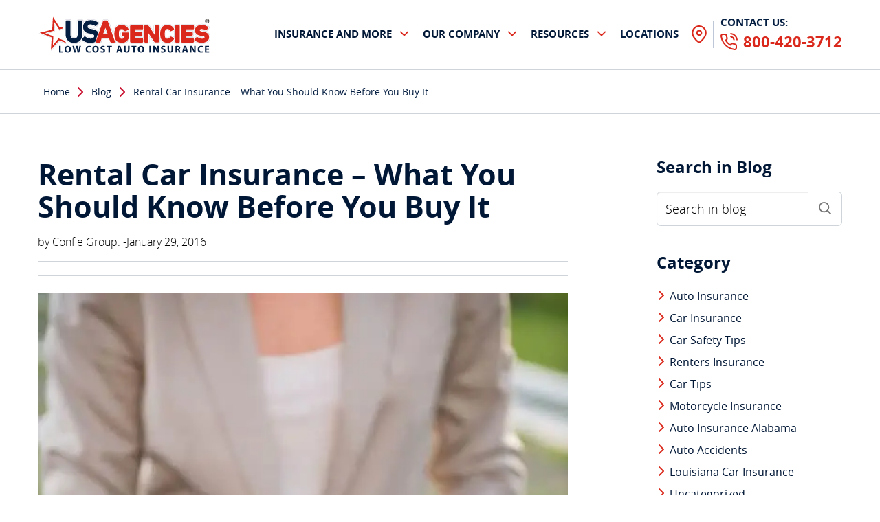

--- FILE ---
content_type: text/html; charset=UTF-8
request_url: https://www.usagencies.com/blog/car-insurance-quotes/rental-car-insurance-what-you-should-know-before-you-buy-it/
body_size: 16437
content:
<!DOCTYPE html>
<html lang="en">
    <head><meta charset="utf-8"><script>if(navigator.userAgent.match(/MSIE|Internet Explorer/i)||navigator.userAgent.match(/Trident\/7\..*?rv:11/i)){var href=document.location.href;if(!href.match(/[?&]nowprocket/)){if(href.indexOf("?")==-1){if(href.indexOf("#")==-1){document.location.href=href+"?nowprocket=1"}else{document.location.href=href.replace("#","?nowprocket=1#")}}else{if(href.indexOf("#")==-1){document.location.href=href+"&nowprocket=1"}else{document.location.href=href.replace("#","&nowprocket=1#")}}}}</script><script>(()=>{class RocketLazyLoadScripts{constructor(){this.v="1.2.6",this.triggerEvents=["keydown","mousedown","mousemove","touchmove","touchstart","touchend","wheel"],this.userEventHandler=this.t.bind(this),this.touchStartHandler=this.i.bind(this),this.touchMoveHandler=this.o.bind(this),this.touchEndHandler=this.h.bind(this),this.clickHandler=this.u.bind(this),this.interceptedClicks=[],this.interceptedClickListeners=[],this.l(this),window.addEventListener("pageshow",(t=>{this.persisted=t.persisted,this.everythingLoaded&&this.m()})),this.CSPIssue=sessionStorage.getItem("rocketCSPIssue"),document.addEventListener("securitypolicyviolation",(t=>{this.CSPIssue||"script-src-elem"!==t.violatedDirective||"data"!==t.blockedURI||(this.CSPIssue=!0,sessionStorage.setItem("rocketCSPIssue",!0))})),document.addEventListener("DOMContentLoaded",(()=>{this.k()})),this.delayedScripts={normal:[],async:[],defer:[]},this.trash=[],this.allJQueries=[]}p(t){document.hidden?t.t():(this.triggerEvents.forEach((e=>window.addEventListener(e,t.userEventHandler,{passive:!0}))),window.addEventListener("touchstart",t.touchStartHandler,{passive:!0}),window.addEventListener("mousedown",t.touchStartHandler),document.addEventListener("visibilitychange",t.userEventHandler))}_(){this.triggerEvents.forEach((t=>window.removeEventListener(t,this.userEventHandler,{passive:!0}))),document.removeEventListener("visibilitychange",this.userEventHandler)}i(t){"HTML"!==t.target.tagName&&(window.addEventListener("touchend",this.touchEndHandler),window.addEventListener("mouseup",this.touchEndHandler),window.addEventListener("touchmove",this.touchMoveHandler,{passive:!0}),window.addEventListener("mousemove",this.touchMoveHandler),t.target.addEventListener("click",this.clickHandler),this.L(t.target,!0),this.S(t.target,"onclick","rocket-onclick"),this.C())}o(t){window.removeEventListener("touchend",this.touchEndHandler),window.removeEventListener("mouseup",this.touchEndHandler),window.removeEventListener("touchmove",this.touchMoveHandler,{passive:!0}),window.removeEventListener("mousemove",this.touchMoveHandler),t.target.removeEventListener("click",this.clickHandler),this.L(t.target,!1),this.S(t.target,"rocket-onclick","onclick"),this.M()}h(){window.removeEventListener("touchend",this.touchEndHandler),window.removeEventListener("mouseup",this.touchEndHandler),window.removeEventListener("touchmove",this.touchMoveHandler,{passive:!0}),window.removeEventListener("mousemove",this.touchMoveHandler)}u(t){t.target.removeEventListener("click",this.clickHandler),this.L(t.target,!1),this.S(t.target,"rocket-onclick","onclick"),this.interceptedClicks.push(t),t.preventDefault(),t.stopPropagation(),t.stopImmediatePropagation(),this.M()}O(){window.removeEventListener("touchstart",this.touchStartHandler,{passive:!0}),window.removeEventListener("mousedown",this.touchStartHandler),this.interceptedClicks.forEach((t=>{t.target.dispatchEvent(new MouseEvent("click",{view:t.view,bubbles:!0,cancelable:!0}))}))}l(t){EventTarget.prototype.addEventListenerWPRocketBase=EventTarget.prototype.addEventListener,EventTarget.prototype.addEventListener=function(e,i,o){"click"!==e||t.windowLoaded||i===t.clickHandler||t.interceptedClickListeners.push({target:this,func:i,options:o}),(this||window).addEventListenerWPRocketBase(e,i,o)}}L(t,e){this.interceptedClickListeners.forEach((i=>{i.target===t&&(e?t.removeEventListener("click",i.func,i.options):t.addEventListener("click",i.func,i.options))})),t.parentNode!==document.documentElement&&this.L(t.parentNode,e)}D(){return new Promise((t=>{this.P?this.M=t:t()}))}C(){this.P=!0}M(){this.P=!1}S(t,e,i){t.hasAttribute&&t.hasAttribute(e)&&(event.target.setAttribute(i,event.target.getAttribute(e)),event.target.removeAttribute(e))}t(){this._(this),"loading"===document.readyState?document.addEventListener("DOMContentLoaded",this.R.bind(this)):this.R()}k(){let t=[];document.querySelectorAll("script[type=rocketlazyloadscript][data-rocket-src]").forEach((e=>{let i=e.getAttribute("data-rocket-src");if(i&&!i.startsWith("data:")){0===i.indexOf("//")&&(i=location.protocol+i);try{const o=new URL(i).origin;o!==location.origin&&t.push({src:o,crossOrigin:e.crossOrigin||"module"===e.getAttribute("data-rocket-type")})}catch(t){}}})),t=[...new Map(t.map((t=>[JSON.stringify(t),t]))).values()],this.T(t,"preconnect")}async R(){this.lastBreath=Date.now(),this.j(this),this.F(this),this.I(),this.W(),this.q(),await this.A(this.delayedScripts.normal),await this.A(this.delayedScripts.defer),await this.A(this.delayedScripts.async);try{await this.U(),await this.H(this),await this.J()}catch(t){console.error(t)}window.dispatchEvent(new Event("rocket-allScriptsLoaded")),this.everythingLoaded=!0,this.D().then((()=>{this.O()})),this.N()}W(){document.querySelectorAll("script[type=rocketlazyloadscript]").forEach((t=>{t.hasAttribute("data-rocket-src")?t.hasAttribute("async")&&!1!==t.async?this.delayedScripts.async.push(t):t.hasAttribute("defer")&&!1!==t.defer||"module"===t.getAttribute("data-rocket-type")?this.delayedScripts.defer.push(t):this.delayedScripts.normal.push(t):this.delayedScripts.normal.push(t)}))}async B(t){if(await this.G(),!0!==t.noModule||!("noModule"in HTMLScriptElement.prototype))return new Promise((e=>{let i;function o(){(i||t).setAttribute("data-rocket-status","executed"),e()}try{if(navigator.userAgent.indexOf("Firefox/")>0||""===navigator.vendor||this.CSPIssue)i=document.createElement("script"),[...t.attributes].forEach((t=>{let e=t.nodeName;"type"!==e&&("data-rocket-type"===e&&(e="type"),"data-rocket-src"===e&&(e="src"),i.setAttribute(e,t.nodeValue))})),t.text&&(i.text=t.text),i.hasAttribute("src")?(i.addEventListener("load",o),i.addEventListener("error",(function(){i.setAttribute("data-rocket-status","failed-network"),e()})),setTimeout((()=>{i.isConnected||e()}),1)):(i.text=t.text,o()),t.parentNode.replaceChild(i,t);else{const i=t.getAttribute("data-rocket-type"),s=t.getAttribute("data-rocket-src");i?(t.type=i,t.removeAttribute("data-rocket-type")):t.removeAttribute("type"),t.addEventListener("load",o),t.addEventListener("error",(i=>{this.CSPIssue&&i.target.src.startsWith("data:")?(console.log("WPRocket: data-uri blocked by CSP -> fallback"),t.removeAttribute("src"),this.B(t).then(e)):(t.setAttribute("data-rocket-status","failed-network"),e())})),s?(t.removeAttribute("data-rocket-src"),t.src=s):t.src="data:text/javascript;base64,"+window.btoa(unescape(encodeURIComponent(t.text)))}}catch(i){t.setAttribute("data-rocket-status","failed-transform"),e()}}));t.setAttribute("data-rocket-status","skipped")}async A(t){const e=t.shift();return e&&e.isConnected?(await this.B(e),this.A(t)):Promise.resolve()}q(){this.T([...this.delayedScripts.normal,...this.delayedScripts.defer,...this.delayedScripts.async],"preload")}T(t,e){var i=document.createDocumentFragment();t.forEach((t=>{const o=t.getAttribute&&t.getAttribute("data-rocket-src")||t.src;if(o&&!o.startsWith("data:")){const s=document.createElement("link");s.href=o,s.rel=e,"preconnect"!==e&&(s.as="script"),t.getAttribute&&"module"===t.getAttribute("data-rocket-type")&&(s.crossOrigin=!0),t.crossOrigin&&(s.crossOrigin=t.crossOrigin),t.integrity&&(s.integrity=t.integrity),i.appendChild(s),this.trash.push(s)}})),document.head.appendChild(i)}j(t){let e={};function i(i,o){return e[o].eventsToRewrite.indexOf(i)>=0&&!t.everythingLoaded?"rocket-"+i:i}function o(t,o){!function(t){e[t]||(e[t]={originalFunctions:{add:t.addEventListener,remove:t.removeEventListener},eventsToRewrite:[]},t.addEventListener=function(){arguments[0]=i(arguments[0],t),e[t].originalFunctions.add.apply(t,arguments)},t.removeEventListener=function(){arguments[0]=i(arguments[0],t),e[t].originalFunctions.remove.apply(t,arguments)})}(t),e[t].eventsToRewrite.push(o)}function s(e,i){let o=e[i];e[i]=null,Object.defineProperty(e,i,{get:()=>o||function(){},set(s){t.everythingLoaded?o=s:e["rocket"+i]=o=s}})}o(document,"DOMContentLoaded"),o(window,"DOMContentLoaded"),o(window,"load"),o(window,"pageshow"),o(document,"readystatechange"),s(document,"onreadystatechange"),s(window,"onload"),s(window,"onpageshow");try{Object.defineProperty(document,"readyState",{get:()=>t.rocketReadyState,set(e){t.rocketReadyState=e},configurable:!0}),document.readyState="loading"}catch(t){console.log("WPRocket DJE readyState conflict, bypassing")}}F(t){let e;function i(e){return t.everythingLoaded?e:e.split(" ").map((t=>"load"===t||0===t.indexOf("load.")?"rocket-jquery-load":t)).join(" ")}function o(o){function s(t){const e=o.fn[t];o.fn[t]=o.fn.init.prototype[t]=function(){return this[0]===window&&("string"==typeof arguments[0]||arguments[0]instanceof String?arguments[0]=i(arguments[0]):"object"==typeof arguments[0]&&Object.keys(arguments[0]).forEach((t=>{const e=arguments[0][t];delete arguments[0][t],arguments[0][i(t)]=e}))),e.apply(this,arguments),this}}o&&o.fn&&!t.allJQueries.includes(o)&&(o.fn.ready=o.fn.init.prototype.ready=function(e){return t.domReadyFired?e.bind(document)(o):document.addEventListener("rocket-DOMContentLoaded",(()=>e.bind(document)(o))),o([])},s("on"),s("one"),t.allJQueries.push(o)),e=o}o(window.jQuery),Object.defineProperty(window,"jQuery",{get:()=>e,set(t){o(t)}})}async H(t){const e=document.querySelector("script[data-webpack]");e&&(await async function(){return new Promise((t=>{e.addEventListener("load",t),e.addEventListener("error",t)}))}(),await t.K(),await t.H(t))}async U(){this.domReadyFired=!0;try{document.readyState="interactive"}catch(t){}await this.G(),document.dispatchEvent(new Event("rocket-readystatechange")),await this.G(),document.rocketonreadystatechange&&document.rocketonreadystatechange(),await this.G(),document.dispatchEvent(new Event("rocket-DOMContentLoaded")),await this.G(),window.dispatchEvent(new Event("rocket-DOMContentLoaded"))}async J(){try{document.readyState="complete"}catch(t){}await this.G(),document.dispatchEvent(new Event("rocket-readystatechange")),await this.G(),document.rocketonreadystatechange&&document.rocketonreadystatechange(),await this.G(),window.dispatchEvent(new Event("rocket-load")),await this.G(),window.rocketonload&&window.rocketonload(),await this.G(),this.allJQueries.forEach((t=>t(window).trigger("rocket-jquery-load"))),await this.G();const t=new Event("rocket-pageshow");t.persisted=this.persisted,window.dispatchEvent(t),await this.G(),window.rocketonpageshow&&window.rocketonpageshow({persisted:this.persisted}),this.windowLoaded=!0}m(){document.onreadystatechange&&document.onreadystatechange(),window.onload&&window.onload(),window.onpageshow&&window.onpageshow({persisted:this.persisted})}I(){const t=new Map;document.write=document.writeln=function(e){const i=document.currentScript;i||console.error("WPRocket unable to document.write this: "+e);const o=document.createRange(),s=i.parentElement;let n=t.get(i);void 0===n&&(n=i.nextSibling,t.set(i,n));const c=document.createDocumentFragment();o.setStart(c,0),c.appendChild(o.createContextualFragment(e)),s.insertBefore(c,n)}}async G(){Date.now()-this.lastBreath>45&&(await this.K(),this.lastBreath=Date.now())}async K(){return document.hidden?new Promise((t=>setTimeout(t))):new Promise((t=>requestAnimationFrame(t)))}N(){this.trash.forEach((t=>t.remove()))}static run(){const t=new RocketLazyLoadScripts;t.p(t)}}RocketLazyLoadScripts.run()})();</script>
        <title>Rental Car Insurance – What You Should Know Before You Buy It - Blog</title><link rel="preload" data-rocket-preload as="image" href="https://www.usagencies.com/blog/wp-content/uploads/sites/3/2016/01/iStock_000033978740_Small.jpg" fetchpriority="high">
        
        <meta name="viewport" content="width=device-width, initial-scale=1">
        <link rel="apple-touch-icon" sizes="180x180" href="https://www.usagencies.com/blog/wp-content/themes/blog/assets/images/favicon/apple-touch-icon.png">
        <link rel="icon" type="image/png" href="https://www.usagencies.com/blog/wp-content/themes/blog/assets/images/favicon/favicon-32x32.png" sizes="32x32">
        <link rel="icon" type="image/png" href="https://www.usagencies.com/blog/wp-content/themes/blog/assets/images/favicon/favicon-16x16.png" sizes="16x16">
        <link rel="manifest" href="https://www.usagencies.com/blog/wp-content/themes/blog/assets/images/favicon/site.webmanifest">
        <link rel="mask-icon" href="https://www.usagencies.com/blog/wp-content/themes/blog/assets/images/favicon/safari-pinned-tab.svg" color="#c8102e">
        <link rel="shortcut icon" href="https://www.usagencies.com/blog/wp-content/themes/blog/assets/images/favicon/favicon.ico">
        <meta name="msapplication-config" content="https://www.usagencies.com/blog/wp-content/themes/blog/assets/images/favicon/browserconfig.xml">
        <meta name="msapplication-TileColor" content="#ffffff">
        <meta name="apple-mobile-web-app-status-bar-style" content="#c8102e">
        <meta name="theme-color" content="#c8102e">
        <link rel="preload" href="https://www.usagencies.com/blog/wp-content/themes/blog/assets/fonts/opensans/opensans-regular.woff" as="font" type="font/woff" crossorigin>
        <link rel="preload" href="https://www.usagencies.com/blog/wp-content/themes/blog/assets/fonts/opensans/opensans-bold.woff" as="font" type="font/woff" crossorigin>
        <link rel="preload" href="https://www.usagencies.com/blog/wp-content/themes/blog/assets/fonts/lato/lato-regular.woff" as="font" type="font/woff" crossorigin>
        <link data-minify="1" rel="stylesheet" href="https://www.usagencies.com/blog/wp-content/cache/min/3/blog/wp-content/themes/blog/assets/css/popup.css?ver=1736187952" type="text/css">
        <link data-minify="1" rel="stylesheet" href="https://www.usagencies.com/blog/wp-content/cache/min/3/blog/wp-content/themes/blog/assets/css/main.css?ver=1736187952" type="text/css">
        
<!-- Search Engine Optimization by Rank Math PRO - https://rankmath.com/ -->
<meta name="description" content="One of the most confusing aspects of renting a car is whether getting rental car insurance makes sense or if you even need it. Well, there are several rules"/>
<meta name="robots" content="index, follow, max-snippet:-1, max-video-preview:-1, max-image-preview:large"/>
<link rel="canonical" href="https://www.usagencies.com/blog/car-insurance-quotes/rental-car-insurance-what-you-should-know-before-you-buy-it/" />
<meta property="og:locale" content="en_US" />
<meta property="og:type" content="article" />
<meta property="og:title" content="Rental Car Insurance – What You Should Know Before You Buy It - Blog" />
<meta property="og:description" content="One of the most confusing aspects of renting a car is whether getting rental car insurance makes sense or if you even need it. Well, there are several rules" />
<meta property="og:url" content="https://www.usagencies.com/blog/car-insurance-quotes/rental-car-insurance-what-you-should-know-before-you-buy-it/" />
<meta property="og:site_name" content="Blog" />
<meta property="article:section" content="Auto Insurance" />
<meta property="og:updated_time" content="2025-02-06T13:18:23-08:00" />
<meta property="og:image" content="https://www.usagencies.com/blog/wp-content/uploads/sites/3/2016/01/iStock_000033978740_Small.jpg" />
<meta property="og:image:secure_url" content="https://www.usagencies.com/blog/wp-content/uploads/sites/3/2016/01/iStock_000033978740_Small.jpg" />
<meta property="og:image:width" content="566" />
<meta property="og:image:height" content="848" />
<meta property="og:image:alt" content="Rental Car Insurance – What You Should Know Before You Buy It" />
<meta property="og:image:type" content="image/jpeg" />
<meta property="article:published_time" content="2016-01-29T17:04:19-08:00" />
<meta property="article:modified_time" content="2025-02-06T13:18:23-08:00" />
<meta name="twitter:card" content="summary_large_image" />
<meta name="twitter:title" content="Rental Car Insurance – What You Should Know Before You Buy It - Blog" />
<meta name="twitter:description" content="One of the most confusing aspects of renting a car is whether getting rental car insurance makes sense or if you even need it. Well, there are several rules" />
<meta name="twitter:image" content="https://www.usagencies.com/blog/wp-content/uploads/sites/3/2016/01/iStock_000033978740_Small.jpg" />
<meta name="twitter:label1" content="Written by" />
<meta name="twitter:data1" content="Confie Group" />
<meta name="twitter:label2" content="Time to read" />
<meta name="twitter:data2" content="3 minutes" />
<script type="application/ld+json" class="rank-math-schema-pro">{"@context":"https://schema.org","@graph":[{"@type":["Person","Organization"],"@id":"https://www.usagencies.com/blog/#person","name":"Blog"},{"@type":"WebSite","@id":"https://www.usagencies.com/blog/#website","url":"https://www.usagencies.com/blog","name":"Blog","publisher":{"@id":"https://www.usagencies.com/blog/#person"},"inLanguage":"en-US"},{"@type":"ImageObject","@id":"https://www.usagencies.com/blog/wp-content/uploads/sites/3/2016/01/iStock_000033978740_Small.jpg","url":"https://www.usagencies.com/blog/wp-content/uploads/sites/3/2016/01/iStock_000033978740_Small.jpg","width":"566","height":"848","inLanguage":"en-US"},{"@type":"WebPage","@id":"https://www.usagencies.com/blog/car-insurance-quotes/rental-car-insurance-what-you-should-know-before-you-buy-it/#webpage","url":"https://www.usagencies.com/blog/car-insurance-quotes/rental-car-insurance-what-you-should-know-before-you-buy-it/","name":"Rental Car Insurance \u2013 What You Should Know Before You Buy It - Blog","datePublished":"2016-01-29T17:04:19-08:00","dateModified":"2025-02-06T13:18:23-08:00","isPartOf":{"@id":"https://www.usagencies.com/blog/#website"},"primaryImageOfPage":{"@id":"https://www.usagencies.com/blog/wp-content/uploads/sites/3/2016/01/iStock_000033978740_Small.jpg"},"inLanguage":"en-US"},{"@type":"Person","@id":"https://www.usagencies.com/blog/author/confiegroup/","name":"Confie Group","url":"https://www.usagencies.com/blog/author/confiegroup/","image":{"@type":"ImageObject","@id":"https://secure.gravatar.com/avatar/65752f88f5aae87c3d3acd503a036714?s=96&amp;d=mm&amp;r=g","url":"https://secure.gravatar.com/avatar/65752f88f5aae87c3d3acd503a036714?s=96&amp;d=mm&amp;r=g","caption":"Confie Group","inLanguage":"en-US"}},{"@type":"BlogPosting","headline":"Rental Car Insurance \u2013 What You Should Know Before You Buy It - Blog","datePublished":"2016-01-29T17:04:19-08:00","dateModified":"2025-02-06T13:18:23-08:00","articleSection":"Auto Insurance, Car Insurance Quotes","author":{"@id":"https://www.usagencies.com/blog/author/confiegroup/","name":"Confie Group"},"publisher":{"@id":"https://www.usagencies.com/blog/#person"},"description":"One of the most confusing aspects of renting a car is whether getting rental car insurance makes sense or if you even need it. Well, there are several rules","name":"Rental Car Insurance \u2013 What You Should Know Before You Buy It - Blog","@id":"https://www.usagencies.com/blog/car-insurance-quotes/rental-car-insurance-what-you-should-know-before-you-buy-it/#richSnippet","isPartOf":{"@id":"https://www.usagencies.com/blog/car-insurance-quotes/rental-car-insurance-what-you-should-know-before-you-buy-it/#webpage"},"image":{"@id":"https://www.usagencies.com/blog/wp-content/uploads/sites/3/2016/01/iStock_000033978740_Small.jpg"},"inLanguage":"en-US","mainEntityOfPage":{"@id":"https://www.usagencies.com/blog/car-insurance-quotes/rental-car-insurance-what-you-should-know-before-you-buy-it/#webpage"}}]}</script>
<!-- /Rank Math WordPress SEO plugin -->


<style id='wp-emoji-styles-inline-css' type='text/css'>

	img.wp-smiley, img.emoji {
		display: inline !important;
		border: none !important;
		box-shadow: none !important;
		height: 1em !important;
		width: 1em !important;
		margin: 0 0.07em !important;
		vertical-align: -0.1em !important;
		background: none !important;
		padding: 0 !important;
	}
</style>
<link rel='stylesheet' id='wp-block-library-css' href='https://www.usagencies.com/blog/wp-includes/css/dist/block-library/style.min.css?ver=6.6.4' type='text/css' media='all' />
<style id='rank-math-toc-block-style-inline-css' type='text/css'>
.wp-block-rank-math-toc-block nav ol{counter-reset:item}.wp-block-rank-math-toc-block nav ol li{display:block}.wp-block-rank-math-toc-block nav ol li:before{content:counters(item, ".") ". ";counter-increment:item}

</style>
<style id='classic-theme-styles-inline-css' type='text/css'>
/*! This file is auto-generated */
.wp-block-button__link{color:#fff;background-color:#32373c;border-radius:9999px;box-shadow:none;text-decoration:none;padding:calc(.667em + 2px) calc(1.333em + 2px);font-size:1.125em}.wp-block-file__button{background:#32373c;color:#fff;text-decoration:none}
</style>
<style id='global-styles-inline-css' type='text/css'>
:root{--wp--preset--aspect-ratio--square: 1;--wp--preset--aspect-ratio--4-3: 4/3;--wp--preset--aspect-ratio--3-4: 3/4;--wp--preset--aspect-ratio--3-2: 3/2;--wp--preset--aspect-ratio--2-3: 2/3;--wp--preset--aspect-ratio--16-9: 16/9;--wp--preset--aspect-ratio--9-16: 9/16;--wp--preset--color--black: #000000;--wp--preset--color--cyan-bluish-gray: #abb8c3;--wp--preset--color--white: #ffffff;--wp--preset--color--pale-pink: #f78da7;--wp--preset--color--vivid-red: #cf2e2e;--wp--preset--color--luminous-vivid-orange: #ff6900;--wp--preset--color--luminous-vivid-amber: #fcb900;--wp--preset--color--light-green-cyan: #7bdcb5;--wp--preset--color--vivid-green-cyan: #00d084;--wp--preset--color--pale-cyan-blue: #8ed1fc;--wp--preset--color--vivid-cyan-blue: #0693e3;--wp--preset--color--vivid-purple: #9b51e0;--wp--preset--gradient--vivid-cyan-blue-to-vivid-purple: linear-gradient(135deg,rgba(6,147,227,1) 0%,rgb(155,81,224) 100%);--wp--preset--gradient--light-green-cyan-to-vivid-green-cyan: linear-gradient(135deg,rgb(122,220,180) 0%,rgb(0,208,130) 100%);--wp--preset--gradient--luminous-vivid-amber-to-luminous-vivid-orange: linear-gradient(135deg,rgba(252,185,0,1) 0%,rgba(255,105,0,1) 100%);--wp--preset--gradient--luminous-vivid-orange-to-vivid-red: linear-gradient(135deg,rgba(255,105,0,1) 0%,rgb(207,46,46) 100%);--wp--preset--gradient--very-light-gray-to-cyan-bluish-gray: linear-gradient(135deg,rgb(238,238,238) 0%,rgb(169,184,195) 100%);--wp--preset--gradient--cool-to-warm-spectrum: linear-gradient(135deg,rgb(74,234,220) 0%,rgb(151,120,209) 20%,rgb(207,42,186) 40%,rgb(238,44,130) 60%,rgb(251,105,98) 80%,rgb(254,248,76) 100%);--wp--preset--gradient--blush-light-purple: linear-gradient(135deg,rgb(255,206,236) 0%,rgb(152,150,240) 100%);--wp--preset--gradient--blush-bordeaux: linear-gradient(135deg,rgb(254,205,165) 0%,rgb(254,45,45) 50%,rgb(107,0,62) 100%);--wp--preset--gradient--luminous-dusk: linear-gradient(135deg,rgb(255,203,112) 0%,rgb(199,81,192) 50%,rgb(65,88,208) 100%);--wp--preset--gradient--pale-ocean: linear-gradient(135deg,rgb(255,245,203) 0%,rgb(182,227,212) 50%,rgb(51,167,181) 100%);--wp--preset--gradient--electric-grass: linear-gradient(135deg,rgb(202,248,128) 0%,rgb(113,206,126) 100%);--wp--preset--gradient--midnight: linear-gradient(135deg,rgb(2,3,129) 0%,rgb(40,116,252) 100%);--wp--preset--font-size--small: 13px;--wp--preset--font-size--medium: 20px;--wp--preset--font-size--large: 36px;--wp--preset--font-size--x-large: 42px;--wp--preset--spacing--20: 0.44rem;--wp--preset--spacing--30: 0.67rem;--wp--preset--spacing--40: 1rem;--wp--preset--spacing--50: 1.5rem;--wp--preset--spacing--60: 2.25rem;--wp--preset--spacing--70: 3.38rem;--wp--preset--spacing--80: 5.06rem;--wp--preset--shadow--natural: 6px 6px 9px rgba(0, 0, 0, 0.2);--wp--preset--shadow--deep: 12px 12px 50px rgba(0, 0, 0, 0.4);--wp--preset--shadow--sharp: 6px 6px 0px rgba(0, 0, 0, 0.2);--wp--preset--shadow--outlined: 6px 6px 0px -3px rgba(255, 255, 255, 1), 6px 6px rgba(0, 0, 0, 1);--wp--preset--shadow--crisp: 6px 6px 0px rgba(0, 0, 0, 1);}:where(.is-layout-flex){gap: 0.5em;}:where(.is-layout-grid){gap: 0.5em;}body .is-layout-flex{display: flex;}.is-layout-flex{flex-wrap: wrap;align-items: center;}.is-layout-flex > :is(*, div){margin: 0;}body .is-layout-grid{display: grid;}.is-layout-grid > :is(*, div){margin: 0;}:where(.wp-block-columns.is-layout-flex){gap: 2em;}:where(.wp-block-columns.is-layout-grid){gap: 2em;}:where(.wp-block-post-template.is-layout-flex){gap: 1.25em;}:where(.wp-block-post-template.is-layout-grid){gap: 1.25em;}.has-black-color{color: var(--wp--preset--color--black) !important;}.has-cyan-bluish-gray-color{color: var(--wp--preset--color--cyan-bluish-gray) !important;}.has-white-color{color: var(--wp--preset--color--white) !important;}.has-pale-pink-color{color: var(--wp--preset--color--pale-pink) !important;}.has-vivid-red-color{color: var(--wp--preset--color--vivid-red) !important;}.has-luminous-vivid-orange-color{color: var(--wp--preset--color--luminous-vivid-orange) !important;}.has-luminous-vivid-amber-color{color: var(--wp--preset--color--luminous-vivid-amber) !important;}.has-light-green-cyan-color{color: var(--wp--preset--color--light-green-cyan) !important;}.has-vivid-green-cyan-color{color: var(--wp--preset--color--vivid-green-cyan) !important;}.has-pale-cyan-blue-color{color: var(--wp--preset--color--pale-cyan-blue) !important;}.has-vivid-cyan-blue-color{color: var(--wp--preset--color--vivid-cyan-blue) !important;}.has-vivid-purple-color{color: var(--wp--preset--color--vivid-purple) !important;}.has-black-background-color{background-color: var(--wp--preset--color--black) !important;}.has-cyan-bluish-gray-background-color{background-color: var(--wp--preset--color--cyan-bluish-gray) !important;}.has-white-background-color{background-color: var(--wp--preset--color--white) !important;}.has-pale-pink-background-color{background-color: var(--wp--preset--color--pale-pink) !important;}.has-vivid-red-background-color{background-color: var(--wp--preset--color--vivid-red) !important;}.has-luminous-vivid-orange-background-color{background-color: var(--wp--preset--color--luminous-vivid-orange) !important;}.has-luminous-vivid-amber-background-color{background-color: var(--wp--preset--color--luminous-vivid-amber) !important;}.has-light-green-cyan-background-color{background-color: var(--wp--preset--color--light-green-cyan) !important;}.has-vivid-green-cyan-background-color{background-color: var(--wp--preset--color--vivid-green-cyan) !important;}.has-pale-cyan-blue-background-color{background-color: var(--wp--preset--color--pale-cyan-blue) !important;}.has-vivid-cyan-blue-background-color{background-color: var(--wp--preset--color--vivid-cyan-blue) !important;}.has-vivid-purple-background-color{background-color: var(--wp--preset--color--vivid-purple) !important;}.has-black-border-color{border-color: var(--wp--preset--color--black) !important;}.has-cyan-bluish-gray-border-color{border-color: var(--wp--preset--color--cyan-bluish-gray) !important;}.has-white-border-color{border-color: var(--wp--preset--color--white) !important;}.has-pale-pink-border-color{border-color: var(--wp--preset--color--pale-pink) !important;}.has-vivid-red-border-color{border-color: var(--wp--preset--color--vivid-red) !important;}.has-luminous-vivid-orange-border-color{border-color: var(--wp--preset--color--luminous-vivid-orange) !important;}.has-luminous-vivid-amber-border-color{border-color: var(--wp--preset--color--luminous-vivid-amber) !important;}.has-light-green-cyan-border-color{border-color: var(--wp--preset--color--light-green-cyan) !important;}.has-vivid-green-cyan-border-color{border-color: var(--wp--preset--color--vivid-green-cyan) !important;}.has-pale-cyan-blue-border-color{border-color: var(--wp--preset--color--pale-cyan-blue) !important;}.has-vivid-cyan-blue-border-color{border-color: var(--wp--preset--color--vivid-cyan-blue) !important;}.has-vivid-purple-border-color{border-color: var(--wp--preset--color--vivid-purple) !important;}.has-vivid-cyan-blue-to-vivid-purple-gradient-background{background: var(--wp--preset--gradient--vivid-cyan-blue-to-vivid-purple) !important;}.has-light-green-cyan-to-vivid-green-cyan-gradient-background{background: var(--wp--preset--gradient--light-green-cyan-to-vivid-green-cyan) !important;}.has-luminous-vivid-amber-to-luminous-vivid-orange-gradient-background{background: var(--wp--preset--gradient--luminous-vivid-amber-to-luminous-vivid-orange) !important;}.has-luminous-vivid-orange-to-vivid-red-gradient-background{background: var(--wp--preset--gradient--luminous-vivid-orange-to-vivid-red) !important;}.has-very-light-gray-to-cyan-bluish-gray-gradient-background{background: var(--wp--preset--gradient--very-light-gray-to-cyan-bluish-gray) !important;}.has-cool-to-warm-spectrum-gradient-background{background: var(--wp--preset--gradient--cool-to-warm-spectrum) !important;}.has-blush-light-purple-gradient-background{background: var(--wp--preset--gradient--blush-light-purple) !important;}.has-blush-bordeaux-gradient-background{background: var(--wp--preset--gradient--blush-bordeaux) !important;}.has-luminous-dusk-gradient-background{background: var(--wp--preset--gradient--luminous-dusk) !important;}.has-pale-ocean-gradient-background{background: var(--wp--preset--gradient--pale-ocean) !important;}.has-electric-grass-gradient-background{background: var(--wp--preset--gradient--electric-grass) !important;}.has-midnight-gradient-background{background: var(--wp--preset--gradient--midnight) !important;}.has-small-font-size{font-size: var(--wp--preset--font-size--small) !important;}.has-medium-font-size{font-size: var(--wp--preset--font-size--medium) !important;}.has-large-font-size{font-size: var(--wp--preset--font-size--large) !important;}.has-x-large-font-size{font-size: var(--wp--preset--font-size--x-large) !important;}
:where(.wp-block-post-template.is-layout-flex){gap: 1.25em;}:where(.wp-block-post-template.is-layout-grid){gap: 1.25em;}
:where(.wp-block-columns.is-layout-flex){gap: 2em;}:where(.wp-block-columns.is-layout-grid){gap: 2em;}
:root :where(.wp-block-pullquote){font-size: 1.5em;line-height: 1.6;}
</style>
<link rel='stylesheet' id='allow-webp-image-css' href='https://www.usagencies.com/blog/wp-content/plugins/allow-webp-image/public/css/allow-webp-image-public.css?ver=1.0.1' type='text/css' media='all' />
<script type="rocketlazyloadscript" data-rocket-type="text/javascript" data-rocket-src="https://www.usagencies.com/blog/wp-includes/js/jquery/jquery.min.js?ver=3.7.1" id="jquery-core-js"></script>
<script type="rocketlazyloadscript" data-rocket-type="text/javascript" data-rocket-src="https://www.usagencies.com/blog/wp-includes/js/jquery/jquery-migrate.min.js?ver=3.4.1" id="jquery-migrate-js" data-rocket-defer defer></script>
<script type="rocketlazyloadscript" data-minify="1" data-rocket-type="text/javascript" data-rocket-src="https://www.usagencies.com/blog/wp-content/cache/min/3/blog/wp-content/plugins/allow-webp-image/public/js/allow-webp-image-public.js?ver=1736187951" id="allow-webp-image-js" data-rocket-defer defer></script>
<link rel="https://api.w.org/" href="https://www.usagencies.com/blog/wp-json/" /><link rel="alternate" title="JSON" type="application/json" href="https://www.usagencies.com/blog/wp-json/wp/v2/posts/2446" /><link rel='shortlink' href='https://www.usagencies.com/blog/?p=2446' />
<link rel="alternate" title="oEmbed (JSON)" type="application/json+oembed" href="https://www.usagencies.com/blog/wp-json/oembed/1.0/embed?url=https%3A%2F%2Fwww.usagencies.com%2Fblog%2Fcar-insurance-quotes%2Frental-car-insurance-what-you-should-know-before-you-buy-it%2F" />
<link rel="alternate" title="oEmbed (XML)" type="text/xml+oembed" href="https://www.usagencies.com/blog/wp-json/oembed/1.0/embed?url=https%3A%2F%2Fwww.usagencies.com%2Fblog%2Fcar-insurance-quotes%2Frental-car-insurance-what-you-should-know-before-you-buy-it%2F&#038;format=xml" />
    <script type="rocketlazyloadscript" data-rocket-type="text/javascript">
        var coreajax = 'https://www.usagencies.com/blog/wp-admin/admin-ajax.php';
    </script>
    <noscript><style id="rocket-lazyload-nojs-css">.rll-youtube-player, [data-lazy-src]{display:none !important;}</style></noscript>
                <!-- Google Tag Manager -->
        <script type="rocketlazyloadscript">(function(w,d,s,l,i){w[l]=w[l]||[];w[l].push({'gtm.start':
        new Date().getTime(),event:'gtm.js'});var f=d.getElementsByTagName(s)[0],
        j=d.createElement(s),dl=l!='dataLayer'?'&l='+l:'';j.async=true;j.src=
        'https://www.googletagmanager.com/gtm.js?id='+i+dl;f.parentNode.insertBefore(j,f);
        })(window,document,'script','dataLayer','GTM-TC9VGWK');</script>
        <!-- End Google Tag Manager -->

    <style id="rocket-lazyrender-inline-css">[data-wpr-lazyrender] {content-visibility: auto;}</style></head>
    <body class="site__body">
             <!-- Google Tag Manager (noscript) -->
         <noscript><iframe src="https://www.googletagmanager.com/ns.html?id=GTM-TC9VGWK"
        height="0" width="0" style="display:none;visibility:hidden"></iframe></noscript>
        <!-- End Google Tag Manager (noscript) -->
        <header  class="site-header">
            <div  class="site-header__main">
                <div  class="container">
                    <div class="site-header__top">
                                            <div class="site-header__top__box-1"><a class="site-header__title" href="/">
                                <h1 class="visually-hidden">USAgencies</h1><img class="site-header__logo" src="https://www.usagencies.com/blog/wp-content/uploads/2018/12/logo.svg" alt="USAgencies Logo" title="USAgencies: Cheap Car Insurance and More in Alabama and Louisiana"></a></div>
                        <div class="site-header__top__box-1">
                            <div class="site-header__mobile__buttons"><a class="site-header__mobile__buttons__link" href="https://www.usagencies.com/locations">
                                    <div class="site-header__mobile__buttons__icon icon">
                                        <svg>
                                            <use xlink:href="https://www.usagencies.com/blog/wp-content/themes/blog/assets/images/icons/icons.svg#icon-place"></use>
                                        </svg>
                                    </div><span class="site-header__mobile__buttons__title">Offices</span></a><a class="site-header__mobile__buttons__link modal-phone" href="#">
                                    <div class="site-header__mobile__buttons__icon icon">
                                        <svg>
                                            <use xlink:href="https://www.usagencies.com/blog/wp-content/themes/blog/assets/images/icons/icons.svg#icon-phone"></use>
                                        </svg>
                                    </div><span class="site-header__mobile__buttons__title">Call Us</span></a><a class="site-header__mobile__buttons__link button-overlay" href="#">
                                    <div class="hamburger hamburger-spin">
                                        <div class="hamburger__box"><span class="hamburger__inner"><span class="visually-hidden">Main Toggler</span></span></div>
                                    </div><span class="site-header__mobile__buttons__title">Menu</span></a></div>
                        </div>
                    </div>
                </div>
                <div  class="main-navbar__overlay__mobile"></div>
                <div  class="main-navbar__overlay__desktop"></div>
                <nav class="main-navbar" role="navigation">
                    <h1 class="visually-hidden">Main Navigation</h1>
                    <div  class="container">
                        <div class="main-navbar__collapse"><a class="sidebar-button button-overlay" href="#">
                                <div class="hamburger hamburger-spin">
                                    <div class="hamburger__box"><span class="hamburger__inner"><span class="visually-hidden">Main Toggler</span></span></div>
                                </div></a><a class="main-navbar__logo" href="/"><img class="main-navbar__logo__image no-flick" src="https://www.usagencies.com/blog/wp-content/uploads/2018/12/logo.svg" alt="USAgencies Logo" title="USAgencies: Cheap Car Insurance and More in Alabama and Louisiana"></a>
                            <ul class="main-navbar__nav main-navbar__nav__left">

                                                                         
                                            <li class="main-navbar__item main-navbar__item__home">
                                                <a class="main-navbar__item__link" href="https://www.usagencies.com/"> HOME</a>
                                            </li>
                                                                                                                    
                                            <li class="main-navbar__item">
                                                <div class="main-navbar__dropdown">
                                                    <a class="main-navbar__dropdown__link dropbtnslide" href="#">
                                                        INSURANCE AND MORE                                                        <span class="main-navbar__dropdown__icon-down icon">
                                                            <svg>
                                                                    <use xlink:href="https://www.usagencies.com/blog/wp-content/themes/blog/assets/images/icons/icons.svg#icon-down"></use>
                                                            </svg>
                                                        </span>
                                                    </a>
                                                                                                        <div class="main-navbar__dropdown__content main-navbar__dropdown__box-duo">
                                                                                                                                                                                                                                                                                                                                                                            <div class="main-navbar__dropdown__row">
                                                                                                                                        <ul class="main-navbar__submenu main-navbar__submenu__col">
                                                                        <li class="main-navbar__submenu__item"><span class="main-navbar__submenu__title">Insurance</span></li>

                                                                                                                                                <li class="main-navbar__submenu__item">
                                                                            <a class="main-navbar__submenu__link" href="https://www.usagencies.com/car-insurance/">
                                                                            Car                                                                            </a>
                                                                        </li>
                                                                                                                                                <li class="main-navbar__submenu__item">
                                                                            <a class="main-navbar__submenu__link" href="https://www.usagencies.com/renters-insurance/">
                                                                            Renters Insurance                                                                            </a>
                                                                        </li>
                                                                                                                                                <li class="main-navbar__submenu__item">
                                                                            <a class="main-navbar__submenu__link" href="https://www.usagencies.com/non-owner-car-insurance/">
                                                                            Non-Owner Car Insurance                                                                            </a>
                                                                        </li>
                                                                                                                                                <li class="main-navbar__submenu__item">
                                                                            <a class="main-navbar__submenu__link" href="https://www.usagencies.com/sr-22-insurance/">
                                                                            SR-22                                                                            </a>
                                                                        </li>
                                                                                                                                                <li class="main-navbar__submenu__item">
                                                                            <a class="main-navbar__submenu__link" href="https://www.usagencies.com/life-insurance/">
                                                                            Life Insurance                                                                            </a>
                                                                        </li>
                                                                                                                                                <li class="main-navbar__submenu__item">
                                                                            <a class="main-navbar__submenu__link" href="https://www.usagencies.com/motorcycle-insurance/">
                                                                            Motorcycle                                                                            </a>
                                                                        </li>
                                                                                                                                            </ul>
                                                                    
                                                                                                                                                                                                                                                                                                                                                                                                                                                                                                                                                                                                                                                                                                                                                                                                                                                                                                                                                                                                                                                                                                                                            <ul class="main-navbar__submenu main-navbar__submenu__col">
                                                                        <li class="main-navbar__submenu__item"><span class="main-navbar__submenu__title">Other Products</span></li>

                                                                                                                                                <li class="main-navbar__submenu__item">
                                                                            <a class="main-navbar__submenu__link" href="https://www.usagencies.com/roadside-assistance/">
                                                                            Roadside Assistance                                                                            </a>
                                                                        </li>
                                                                                                                                                <li class="main-navbar__submenu__item">
                                                                            <a class="main-navbar__submenu__link" href="https://www.usagencies.com/windshield-repair/">
                                                                            Windshield Repair                                                                            </a>
                                                                        </li>
                                                                                                                                                <li class="main-navbar__submenu__item">
                                                                            <a class="main-navbar__submenu__link" href="https://www.usagencies.com/telemedicine/">
                                                                            Telemedicine                                                                            </a>
                                                                        </li>
                                                                                                                                                <li class="main-navbar__submenu__item">
                                                                            <a class="main-navbar__submenu__link" href="https://www.usagencies.com/hospital-indemnity/">
                                                                            Travel Club - Hospital Indemnity                                                                            </a>
                                                                        </li>
                                                                                                                                                <li class="main-navbar__submenu__item">
                                                                            <a class="main-navbar__submenu__link" href="https://www.usagencies.com/tax-preparation-services/">
                                                                            Tax Preparation Services                                                                            </a>
                                                                        </li>
                                                                                                                                            </ul>
                                                                                                                                            </div>
                                                                    </div>
                                                                    
                                                                                                                                                                                                                                                                                                                                                                                                                                                                                                                                                                                                                                                                                                                                                                </div>
                                                </li>
                                                                                                                    
                                            <li class="main-navbar__item">
                                                <div class="main-navbar__dropdown">
                                                    <a class="main-navbar__dropdown__link dropbtnslide" href="#">
                                                        OUR COMPANY                                                        <span class="main-navbar__dropdown__icon-down icon">
                                                            <svg>
                                                                    <use xlink:href="https://www.usagencies.com/blog/wp-content/themes/blog/assets/images/icons/icons.svg#icon-down"></use>
                                                            </svg>
                                                        </span>
                                                    </a>
                                                                                                        <div class="main-navbar__dropdown__content ">
                                                                                                                                                                                                                                                                                                    <ul class="main-navbar__submenu">
                                                                                                                                                    <li class="main-navbar__submenu__item">
                                                                                <a class="main-navbar__submenu__link" href="https://www.usagencies.com/about/"> About</a>
                                                                            </li>
                                                                                                                                                    <li class="main-navbar__submenu__item">
                                                                                <a class="main-navbar__submenu__link" href="https://www.usagencies.com/careers/"> Careers</a>
                                                                            </li>
                                                                                                                                                    <li class="main-navbar__submenu__item">
                                                                                <a class="main-navbar__submenu__link" href="https://www.usagencies.com/blog"> Blog</a>
                                                                            </li>
                                                                                                                                                    <li class="main-navbar__submenu__item">
                                                                                <a class="main-navbar__submenu__link" href="https://www.usagencies.com/csr-program/"> CSR Program</a>
                                                                            </li>
                                                                                                                                            </ul>
                                                                </div>
                                                                                                                    </div>
                                                </li>
                                                                                                                    
                                            <li class="main-navbar__item">
                                                <div class="main-navbar__dropdown">
                                                    <a class="main-navbar__dropdown__link dropbtnslide" href="#">
                                                        RESOURCES                                                        <span class="main-navbar__dropdown__icon-down icon">
                                                            <svg>
                                                                    <use xlink:href="https://www.usagencies.com/blog/wp-content/themes/blog/assets/images/icons/icons.svg#icon-down"></use>
                                                            </svg>
                                                        </span>
                                                    </a>
                                                                                                        <div class="main-navbar__dropdown__content ">
                                                                                                                                                                                                                                                                                                    <ul class="main-navbar__submenu">
                                                                                                                                                    <li class="main-navbar__submenu__item">
                                                                                <a class="main-navbar__submenu__link" href="https://www.usagencies.com/claims/"> Claims</a>
                                                                            </li>
                                                                                                                                                    <li class="main-navbar__submenu__item">
                                                                                <a class="main-navbar__submenu__link" href="https://www.usagencies.com/payment/"> Payment</a>
                                                                            </li>
                                                                                                                                                    <li class="main-navbar__submenu__item">
                                                                                <a class="main-navbar__submenu__link" href="https://www.usagencies.com/faq/"> FAQ</a>
                                                                            </li>
                                                                                                                                                    <li class="main-navbar__submenu__item">
                                                                                <a class="main-navbar__submenu__link" href="https://www.usagencies.com/contact/"> Contact</a>
                                                                            </li>
                                                                                                                                            </ul>
                                                                </div>
                                                                                                                    </div>
                                                </li>
                                                                                                                    
                                            <li class="main-navbar__item ">
                                                <a class="main-navbar__item__link" href="https://www.usagencies.com/locations"> LOCATIONS</a>
                                            </li>
                                                                                                        </ul>
                            <div class="main-navbar__nav__inline main-navbar__contacts">
                            <div class="main-navbar__contact__item"><a class="main-navbar__contact__place-icon icon" href="/locations"   aria-label="Locations">
                                            <svg>
                                                <use xlink:href="https://www.usagencies.com/blog/wp-content/themes/blog/assets/images/icons/icons.svg#icon-place"></use>
                                            </svg></a></div><a class="main-navbar__contact" href="tel://8004203712"> <span class="main-navbar__contact__title">Contact Us:</span>
                                    <div class="main-navbar__contact__box"><span class="main-navbar__contact__icon icon">
                                            <svg>
                                                <use xlink:href="https://www.usagencies.com/blog/wp-content/themes/blog/assets/images/icons/icons.svg#icon-phone"></use>
                                            </svg></span><span class="main-navbar__contact__phone">800-420-3712</span></div></a>
                            </div>
                        </div>
                    </div>
                </nav>
            </div>
        </header>
        <div  class="site__modals__phone" id="myModal">
            <div  class="site__modals__phone__content"><span class="site__modals__phone__close">&times;</span><a class="site__modals__phone__media media" href="tel://8004203712"><span class="site__modals__phone__icon icon">
                        <svg>
                            <use xlink:href="https://www.usagencies.com/blog/wp-content/themes/blog/assets/images/icons/icons.svg#icon-phone"></use>
                        </svg></span>
                    <div class="media__body"><span class="site__modals__phone__title">Contact Us:</span><span class="site__modals__phone__number">800-420-3712</span></div></a><a class="site__modals__phone__media media" href="tel://8442093458"><span class="site__modals__phone__icon icon">
                        <svg>
                            <use xlink:href="https://www.usagencies.com/blog/wp-content/themes/blog/assets/images/icons/icons.svg#icon-phone"></use>
                        </svg></span>
                    <div class="media__body"><span class="site__modals__phone__title">Customer Service:</span><span class="site__modals__phone__number">844-209-3458</span></div></a></div>
        </div>
                <main  class="site-wrapper">
 
<!-- single blog  -->
 <div  class="blog__breadcrumb">
	<div  class="breadcrumb-list">
		<div class="container">
			<div class="row">
				<div class="col-md-12">
					<ol class="breadcrumb-list__nav">
						<li class="breadcrumb-list__nav__item"><a class="breadcrumb-list__nav__item__link" href="/">Home</a></li>
						<li class="breadcrumb-list__nav__item"><a class="breadcrumb-list__nav__item__link" href="/blog">Blog</a></li>

						<li class="breadcrumb-list__nav__item active">Rental Car Insurance – What You Should Know Before You Buy It</li>
					</ol>
				</div>
			</div>
		</div>
	</div>
</div>
<section  class="blog__entry__content">
	<div  class="container insurances__activeFloat">
		<div class="row">
			<div class="col-md-9">
				<div class="blog__entry-box">
					<h2 class="blog__entry__title">Rental Car Insurance – What You Should Know Before You Buy It</h2>
					
					
					<span class="blog__entry__author">by <a class="blog__entry__author__link" href="/blog/author/confiegroup">Confie Group</a>. -January 29, 2016</span>
					<ul class="blog__entry__list">
											</ul>
													
							<img fetchpriority="high" class="blog__entry__image" src="https://www.usagencies.com/blog/wp-content/uploads/sites/3/2016/01/iStock_000033978740_Small.jpg" alt="" title="iStock_000033978740_Small">
						
					<div class="blog__entry__text">
						<p>One of the most confusing aspects of renting a car is whether getting rental car insurance makes sense or if you even need it. Well, there are several rules of thumb you can follow to handle your next car rental experience like a pro without wondering if you should or shouldn’t purchase <a href="https://www.usagencies.com/insurance/">additional insurance</a>.</p>
<p><strong><a href="https://www.usagencies.com/blog/wp-content/uploads/sites/3/2016/01/iStock_000066984655_Small.jpg"><img fetchpriority="high" decoding="async" class="alignnone size-medium wp-image-2448" src="https://www.usagencies.com/blog/wp-content/uploads/sites/3/2016/01/iStock_000066984655_Small-300x300.jpg" alt="" width="300" height="300" srcset="https://www.usagencies.com/blog/wp-content/uploads/sites/3/2016/01/iStock_000066984655_Small-300x300.jpg 300w, https://www.usagencies.com/blog/wp-content/uploads/sites/3/2016/01/iStock_000066984655_Small-150x150.jpg 150w, https://www.usagencies.com/blog/wp-content/uploads/sites/3/2016/01/iStock_000066984655_Small-120x120.jpg 120w, https://www.usagencies.com/blog/wp-content/uploads/sites/3/2016/01/iStock_000066984655_Small-500x500.jpg 500w, https://www.usagencies.com/blog/wp-content/uploads/sites/3/2016/01/iStock_000066984655_Small.jpg 693w" sizes="(max-width: 300px) 100vw, 300px" /></a><br />
What you should do first</strong></p>
<p>What you may want to do first is contact your <a href="https://www.usagencies.com/">auto insurance company</a> to know exactly how much coverage you have on your own vehicle.</p>
<ul>
<li>Typically, the stated coverage and deductibles that apply to that particular vehicle will, in turn, cover the rental car at the same amounts.</li>
</ul>
<p>However, if your current policy doesn’t include collision or comprehensive coverage because your vehicle isn’t worth the added expense, the car you rent will not be covered if you have an accident or it is stolen.</p>
<p><strong> </strong></p>
<p><strong> </strong></p>
<p><strong><a href="https://www.usagencies.com/blog/wp-content/uploads/sites/3/2016/01/iStock_000022633601_Small.jpg"><img decoding="async" class="alignnone size-medium wp-image-2449" src="data:image/svg+xml,%3Csvg%20xmlns='http://www.w3.org/2000/svg'%20viewBox='0%200%20300%20199'%3E%3C/svg%3E" alt="" width="300" height="199" data-lazy-srcset="https://www.usagencies.com/blog/wp-content/uploads/sites/3/2016/01/iStock_000022633601_Small-300x199.jpg 300w, https://www.usagencies.com/blog/wp-content/uploads/sites/3/2016/01/iStock_000022633601_Small-768x510.jpg 768w, https://www.usagencies.com/blog/wp-content/uploads/sites/3/2016/01/iStock_000022633601_Small-800x532.jpg 800w, https://www.usagencies.com/blog/wp-content/uploads/sites/3/2016/01/iStock_000022633601_Small.jpg 850w" data-lazy-sizes="(max-width: 300px) 100vw, 300px" data-lazy-src="https://www.usagencies.com/blog/wp-content/uploads/sites/3/2016/01/iStock_000022633601_Small-300x199.jpg" /><noscript><img decoding="async" class="alignnone size-medium wp-image-2449" src="https://www.usagencies.com/blog/wp-content/uploads/sites/3/2016/01/iStock_000022633601_Small-300x199.jpg" alt="" width="300" height="199" srcset="https://www.usagencies.com/blog/wp-content/uploads/sites/3/2016/01/iStock_000022633601_Small-300x199.jpg 300w, https://www.usagencies.com/blog/wp-content/uploads/sites/3/2016/01/iStock_000022633601_Small-768x510.jpg 768w, https://www.usagencies.com/blog/wp-content/uploads/sites/3/2016/01/iStock_000022633601_Small-800x532.jpg 800w, https://www.usagencies.com/blog/wp-content/uploads/sites/3/2016/01/iStock_000022633601_Small.jpg 850w" sizes="(max-width: 300px) 100vw, 300px" /></noscript></a><br />
What you should do next</strong></p>
<p>That said – you may want to check with your credit card companies to see which ones cover the rental car, regardless of collision or comprehensive insurance coverage on your personal vehicle.</p>
<ul>
<li>The amount of coverage can differ from Platinum to Gold cards. Know which one is best before dropping it on the car rental agency’s counter.</li>
<li>If your credit card will be used as your only means of insurance protection, be sure to ask your card issuer for provisions of limited coverage as well as the deductible amount prior to renting the car.</li>
<li>Keep in mind that, in most cases, benefits paid by your credit card are secondary to your personal auto insurance coverage or the coverage offered by the rental company.</li>
</ul>
<p><strong> </strong></p>
<p><strong><a href="https://www.usagencies.com/blog/wp-content/uploads/sites/3/2016/01/iStock_000018324104_Small.jpg"><img decoding="async" class="alignnone size-medium wp-image-2450" src="data:image/svg+xml,%3Csvg%20xmlns='http://www.w3.org/2000/svg'%20viewBox='0%200%20300%20200'%3E%3C/svg%3E" alt="" width="300" height="200" data-lazy-srcset="https://www.usagencies.com/blog/wp-content/uploads/sites/3/2016/01/iStock_000018324104_Small-300x200.jpg 300w, https://www.usagencies.com/blog/wp-content/uploads/sites/3/2016/01/iStock_000018324104_Small-768x511.jpg 768w, https://www.usagencies.com/blog/wp-content/uploads/sites/3/2016/01/iStock_000018324104_Small-800x532.jpg 800w, https://www.usagencies.com/blog/wp-content/uploads/sites/3/2016/01/iStock_000018324104_Small.jpg 849w" data-lazy-sizes="(max-width: 300px) 100vw, 300px" data-lazy-src="https://www.usagencies.com/blog/wp-content/uploads/sites/3/2016/01/iStock_000018324104_Small-300x200.jpg" /><noscript><img decoding="async" class="alignnone size-medium wp-image-2450" src="https://www.usagencies.com/blog/wp-content/uploads/sites/3/2016/01/iStock_000018324104_Small-300x200.jpg" alt="" width="300" height="200" srcset="https://www.usagencies.com/blog/wp-content/uploads/sites/3/2016/01/iStock_000018324104_Small-300x200.jpg 300w, https://www.usagencies.com/blog/wp-content/uploads/sites/3/2016/01/iStock_000018324104_Small-768x511.jpg 768w, https://www.usagencies.com/blog/wp-content/uploads/sites/3/2016/01/iStock_000018324104_Small-800x532.jpg 800w, https://www.usagencies.com/blog/wp-content/uploads/sites/3/2016/01/iStock_000018324104_Small.jpg 849w" sizes="(max-width: 300px) 100vw, 300px" /></noscript></a><br />
Know the facts</strong></p>
<p>By knowing the facts, you can be properly insured without blowing extra money on a rental car by purchasing duplicate coverage.  Fortunately, it is possible to be properly insured when renting a car without wasting money by purchasing duplicative coverage.</p>
<p>While insurance is state-regulated and the cost and coverage will vary between states, consumers renting from traditional car rental companies can expect to choose from the coverages offered below:</p>
<ul>
<li><strong>Loss Damage Waiver (LDW) </strong>– is not technically an insurance product. Its purpose is to relieve or “waive” the renter (you) of financial responsibility if their rental car is damaged or stolen. Also called a collision damage waiver, it may become void if the accident is the direct result of reckless driving or driving while intoxicated.</li>
<li><strong>Liability Insurance</strong> – Car rental companies are, by law, required to provide the state-mandated minimum liability insurance But, this amount is often low and the protection is mostly inadequate in the event of a serious crash. It is best to use your personal auto liability insurance coverage, if you have it.</li>
</ul>
<p><strong> </strong></p>
<p><strong><a href="https://www.usagencies.com/blog/wp-content/uploads/sites/3/2016/01/iStock_000004674763_Small.jpg"><img decoding="async" class="alignnone size-medium wp-image-2451" src="data:image/svg+xml,%3Csvg%20xmlns='http://www.w3.org/2000/svg'%20viewBox='0%200%20300%20243'%3E%3C/svg%3E" alt="" width="300" height="243" data-lazy-srcset="https://www.usagencies.com/blog/wp-content/uploads/sites/3/2016/01/iStock_000004674763_Small-300x243.jpg 300w, https://www.usagencies.com/blog/wp-content/uploads/sites/3/2016/01/iStock_000004674763_Small-768x623.jpg 768w, https://www.usagencies.com/blog/wp-content/uploads/sites/3/2016/01/iStock_000004674763_Small.jpg 769w" data-lazy-sizes="(max-width: 300px) 100vw, 300px" data-lazy-src="https://www.usagencies.com/blog/wp-content/uploads/sites/3/2016/01/iStock_000004674763_Small-300x243.jpg" /><noscript><img decoding="async" class="alignnone size-medium wp-image-2451" src="https://www.usagencies.com/blog/wp-content/uploads/sites/3/2016/01/iStock_000004674763_Small-300x243.jpg" alt="" width="300" height="243" srcset="https://www.usagencies.com/blog/wp-content/uploads/sites/3/2016/01/iStock_000004674763_Small-300x243.jpg 300w, https://www.usagencies.com/blog/wp-content/uploads/sites/3/2016/01/iStock_000004674763_Small-768x623.jpg 768w, https://www.usagencies.com/blog/wp-content/uploads/sites/3/2016/01/iStock_000004674763_Small.jpg 769w" sizes="(max-width: 300px) 100vw, 300px" /></noscript></a><br />
Personal Coverages</strong></p>
<p>Of course, your personal insurance can also cover you and your valuables beyond the basic coverages offered by the car rental company, such as:</p>
<ul>
<li><strong>Personal Accident Insurance – </strong>covers you and your passengers for any medical and ambulance bills in the event of injuries caused by an automobile accident. Your personal injury protection (PIP) provided by your personal auto insurance coverage will likely take care of medical expenses.</li>
<li><strong>Personal Effects Coverage – </strong>Unlike LDW, this personal coverage can protect items stolen from your rental car. Travelers often have expensive items such as cameras, laptops, and jewelry, among other things in the car while dining or sight-seeing. Thieves know this and take advantage of it, so be aware and be careful to not leave anything of value in plain sight.</li>
</ul>
<p>When renting a car, the right knowledge combined with the options of Loss Damage Waiver and Liability Insurance can save you money.</p>
<p><em>The same can be said about car insurance. The more you know the better off you are when shopping for affordable auto insurance coverages. Call USAgencies at <strong>(800) 420-3712</strong> to get a free car insurance quote. </em></p>
					</div>
					<ul class="blog__entry__tag">

						
					</ul>
				</div>
			</div>
			<div class="col-md-3">
				<div class="blog__sidebar__desktop">
									<form method="GET" action="https://www.usagencies.com/blog/">
						<h2 class="blog__sidebar__title">Search in Blog</h2>
						<div class="blog__search">
							<input class="forms__control" type="text" name="find" placeholder="Search in blog" aria-label="search-blog"  aria-describedby="btn-search">
							<div class="blog__search__group">
								<button class="blog__search__group__button btn" id="btn-search"><span class="visually-hidden">Search in Blog</span><span class="icon">
										<svg>
											<use xlink:href="https://www.usagencies.com/blog/wp-content/themes/blog/assets/images/icons/icons.svg#icon-search"></use>
										</svg></span></button>
							</div>
						</div>
					</form>



					<h2 class="blog__sidebar__title">Category</h2>
					<ul class="blog__sidebar__category__list">
													<li class="blog__sidebar__category__item">
									<span class="blog__sidebar__category__icon icon">
										<svg>
											<use xlink:href="https://www.usagencies.com/blog/wp-content/themes/blog/assets/images/icons/icons.svg#icon-arrowright"></use>
										</svg>
									</span>
									<span class="blog__sidebar__category__text">
										<a class="blog__sidebar__category__link" href="https://www.usagencies.com/blog/category/auto-insurance/">Auto Insurance </a>
									</span>
								</li>
																										<li class="blog__sidebar__category__item">
									<span class="blog__sidebar__category__icon icon">
										<svg>
											<use xlink:href="https://www.usagencies.com/blog/wp-content/themes/blog/assets/images/icons/icons.svg#icon-arrowright"></use>
										</svg>
									</span>
									<span class="blog__sidebar__category__text">
										<a class="blog__sidebar__category__link" href="https://www.usagencies.com/blog/category/car-insurance/">Car Insurance </a>
									</span>
								</li>
																										<li class="blog__sidebar__category__item">
									<span class="blog__sidebar__category__icon icon">
										<svg>
											<use xlink:href="https://www.usagencies.com/blog/wp-content/themes/blog/assets/images/icons/icons.svg#icon-arrowright"></use>
										</svg>
									</span>
									<span class="blog__sidebar__category__text">
										<a class="blog__sidebar__category__link" href="https://www.usagencies.com/blog/category/car-safety-tips/">Car Safety Tips </a>
									</span>
								</li>
																										<li class="blog__sidebar__category__item">
									<span class="blog__sidebar__category__icon icon">
										<svg>
											<use xlink:href="https://www.usagencies.com/blog/wp-content/themes/blog/assets/images/icons/icons.svg#icon-arrowright"></use>
										</svg>
									</span>
									<span class="blog__sidebar__category__text">
										<a class="blog__sidebar__category__link" href="https://www.usagencies.com/blog/category/renters-insurance/">Renters Insurance </a>
									</span>
								</li>
																										<li class="blog__sidebar__category__item">
									<span class="blog__sidebar__category__icon icon">
										<svg>
											<use xlink:href="https://www.usagencies.com/blog/wp-content/themes/blog/assets/images/icons/icons.svg#icon-arrowright"></use>
										</svg>
									</span>
									<span class="blog__sidebar__category__text">
										<a class="blog__sidebar__category__link" href="https://www.usagencies.com/blog/category/car-tips/">Car Tips </a>
									</span>
								</li>
																										<li class="blog__sidebar__category__item">
									<span class="blog__sidebar__category__icon icon">
										<svg>
											<use xlink:href="https://www.usagencies.com/blog/wp-content/themes/blog/assets/images/icons/icons.svg#icon-arrowright"></use>
										</svg>
									</span>
									<span class="blog__sidebar__category__text">
										<a class="blog__sidebar__category__link" href="https://www.usagencies.com/blog/category/motorcycle-insurance/">Motorcycle Insurance </a>
									</span>
								</li>
																										<li class="blog__sidebar__category__item">
									<span class="blog__sidebar__category__icon icon">
										<svg>
											<use xlink:href="https://www.usagencies.com/blog/wp-content/themes/blog/assets/images/icons/icons.svg#icon-arrowright"></use>
										</svg>
									</span>
									<span class="blog__sidebar__category__text">
										<a class="blog__sidebar__category__link" href="https://www.usagencies.com/blog/category/auto-insurance-alabama/">Auto Insurance Alabama </a>
									</span>
								</li>
																										<li class="blog__sidebar__category__item">
									<span class="blog__sidebar__category__icon icon">
										<svg>
											<use xlink:href="https://www.usagencies.com/blog/wp-content/themes/blog/assets/images/icons/icons.svg#icon-arrowright"></use>
										</svg>
									</span>
									<span class="blog__sidebar__category__text">
										<a class="blog__sidebar__category__link" href="https://www.usagencies.com/blog/category/auto-accidents/">Auto Accidents </a>
									</span>
								</li>
																										<li class="blog__sidebar__category__item">
									<span class="blog__sidebar__category__icon icon">
										<svg>
											<use xlink:href="https://www.usagencies.com/blog/wp-content/themes/blog/assets/images/icons/icons.svg#icon-arrowright"></use>
										</svg>
									</span>
									<span class="blog__sidebar__category__text">
										<a class="blog__sidebar__category__link" href="https://www.usagencies.com/blog/category/louisiana-car-insurance/">Louisiana Car Insurance </a>
									</span>
								</li>
																										<li class="blog__sidebar__category__item">
									<span class="blog__sidebar__category__icon icon">
										<svg>
											<use xlink:href="https://www.usagencies.com/blog/wp-content/themes/blog/assets/images/icons/icons.svg#icon-arrowright"></use>
										</svg>
									</span>
									<span class="blog__sidebar__category__text">
										<a class="blog__sidebar__category__link" href="https://www.usagencies.com/blog/category/uncategorized/">Uncategorized </a>
									</span>
								</li>
																																																																																																																																																																																																</ul>
				</div>
			</div>
		</div>
	</div>
</section>
<section data-wpr-lazyrender="1" class="blog__related">
	<div class="container">
		<div class="row">


			<!-- Begin Related articles section -->
			                                    <div class="col-md-12">
						<hr class="blog__hr blog__hr__nonetop">
						<h2 class="blog__related__title">Related Articles</h2>
					</div>
                            							<div class="col-md-4">
								<div class="blog__related__box">
									<a class="blog__related__box__image" href="https://www.usagencies.com/blog/car-tips/how-often-oil-change/">
                                                                                            
												<img src="data:image/svg+xml,%3Csvg%20xmlns='http://www.w3.org/2000/svg'%20viewBox='0%200%200%200'%3E%3C/svg%3E" alt="closeup of car oil change with funnel" title="how often do i need an oil change" data-lazy-src="https://www.usagencies.com/blog/wp-content/uploads/sites/3/2021/03/how-often-do-i-need-an-oil-change.jpg"><noscript><img src="https://www.usagencies.com/blog/wp-content/uploads/sites/3/2021/03/how-often-do-i-need-an-oil-change.jpg" alt="closeup of car oil change with funnel" title="how often do i need an oil change"></noscript></a>
                                                
												<div class="blog__related__box__content">
												<time class="blog__related__box__datetime" datetime="2021-03-23">March 23rd 2021</time>
												<h3 class="blog__related__box__title"><a class="blog__related__box__title__link" href="https://www.usagencies.com/blog/car-tips/how-often-oil-change/">How Often Do I Need an Oil Change?</a></h3>
												<p class="blog__related__box__text">You hop in your car, truck, or SUV, start the engine, and the warning light system turns[...]</p><a class="blog__related__box__link"  href="https://www.usagencies.com/blog/car-tips/how-often-oil-change/">Read more</a>


											</div>
											</div>
										</div>


                            							<div class="col-md-4">
								<div class="blog__related__box">
									<a class="blog__related__box__image" href="https://www.usagencies.com/blog/auto-insurance/roadside-assistance-myths/">
                                                                                            
												<img src="data:image/svg+xml,%3Csvg%20xmlns='http://www.w3.org/2000/svg'%20viewBox='0%200%200%200'%3E%3C/svg%3E" alt="woman looking into the engine of her car" title="Woman,By,The,Car.,Lady,In,A,White,T-shirt.,Woman" data-lazy-src="https://www.usagencies.com/blog/wp-content/uploads/sites/3/2023/05/USA-roadside1.jpg"><noscript><img src="https://www.usagencies.com/blog/wp-content/uploads/sites/3/2023/05/USA-roadside1.jpg" alt="woman looking into the engine of her car" title="Woman,By,The,Car.,Lady,In,A,White,T-shirt.,Woman"></noscript></a>
                                                
												<div class="blog__related__box__content">
												<time class="blog__related__box__datetime" datetime="2023-05-08">May 8th 2023</time>
												<h3 class="blog__related__box__title"><a class="blog__related__box__title__link" href="https://www.usagencies.com/blog/auto-insurance/roadside-assistance-myths/">The Myths (and Truths!) about Roadside Assistance in Louisiana </a></h3>
												<p class="blog__related__box__text">What if you talked yourself out of something that could save you plenty of time and money? [...]</p><a class="blog__related__box__link"  href="https://www.usagencies.com/blog/auto-insurance/roadside-assistance-myths/">Read more</a>


											</div>
											</div>
										</div>


                            							<div class="col-md-4">
								<div class="blog__related__box">
									<a class="blog__related__box__image" href="https://www.usagencies.com/blog/car-insurance/avoid-a-dui-at-festival-international-de-louisiane/">
                                                                                            
												<img src="data:image/svg+xml,%3Csvg%20xmlns='http://www.w3.org/2000/svg'%20viewBox='0%200%200%200'%3E%3C/svg%3E" alt="Streets in the French Quarter in New Orleans lit up at night by bar signs" title="New,Orleans,,Louisiana,Usa-,Feb,2,2016:,Pubs,And,Bars" data-lazy-src="https://www.usagencies.com/blog/wp-content/uploads/sites/3/2023/04/USA-festival1.jpg"><noscript><img src="https://www.usagencies.com/blog/wp-content/uploads/sites/3/2023/04/USA-festival1.jpg" alt="Streets in the French Quarter in New Orleans lit up at night by bar signs" title="New,Orleans,,Louisiana,Usa-,Feb,2,2016:,Pubs,And,Bars"></noscript></a>
                                                
												<div class="blog__related__box__content">
												<time class="blog__related__box__datetime" datetime="2023-04-17">April 17th 2023</time>
												<h3 class="blog__related__box__title"><a class="blog__related__box__title__link" href="https://www.usagencies.com/blog/car-insurance/avoid-a-dui-at-festival-international-de-louisiane/">Avoid a DUI During Festival International de Louisiane </a></h3>
												<p class="blog__related__box__text">Nothing fizzles out a good time faster than seeing flashing red and blue lights behind your vehicle.[...]</p><a class="blog__related__box__link"  href="https://www.usagencies.com/blog/car-insurance/avoid-a-dui-at-festival-international-de-louisiane/">Read more</a>


											</div>
											</div>
										</div>


                            							<div class="col-md-4">
								<div class="blog__related__box">
									<a class="blog__related__box__image" href="https://www.usagencies.com/blog/auto-insurance/when-to-drop-collision-coverage-in-louisiana/">
                                                                                            
												<img src="data:image/svg+xml,%3Csvg%20xmlns='http://www.w3.org/2000/svg'%20viewBox='0%200%200%200'%3E%3C/svg%3E" alt="Older station wagon in front of a swap meet" title="Des,Moines,,Ia,-,July,03,,2022:,High,Perspective,Side" data-lazy-src="https://www.usagencies.com/blog/wp-content/uploads/sites/3/2023/04/IO-collision1.jpg"><noscript><img src="https://www.usagencies.com/blog/wp-content/uploads/sites/3/2023/04/IO-collision1.jpg" alt="Older station wagon in front of a swap meet" title="Des,Moines,,Ia,-,July,03,,2022:,High,Perspective,Side"></noscript></a>
                                                
												<div class="blog__related__box__content">
												<time class="blog__related__box__datetime" datetime="2023-04-10">April 10th 2023</time>
												<h3 class="blog__related__box__title"><a class="blog__related__box__title__link" href="https://www.usagencies.com/blog/auto-insurance/when-to-drop-collision-coverage-in-louisiana/">6 Signs It’s Okay to Drop Your Collision Coverage in Louisiana </a></h3>
												<p class="blog__related__box__text">What if a single phone call could help you save money each and every month?&nbsp; If you’re[...]</p><a class="blog__related__box__link"  href="https://www.usagencies.com/blog/auto-insurance/when-to-drop-collision-coverage-in-louisiana/">Read more</a>


											</div>
											</div>
										</div>


                            
                            <!-- End Related articles section -->

			<div class="col-md-12">
				<div class="blog__sidebar__mobile">
									<form method="GET" action="https://www.usagencies.com/blog/">
						<h2 class="blog__sidebar__title">Search in Blog</h2>
						<div class="blog__search">
							<input class="forms__control" type="text" name="find" placeholder="Search in blog" aria-describedby="btn-search-mobile" aria-label="search-blog">
							<div class="blog__search__group">
								<button class="blog__search__group__button btn" id="btn-search-mobile"><span class="visually-hidden">Search</span><span class="icon">
										<svg>
											<use xlink:href="https://www.usagencies.com/blog/wp-content/themes/blog/assets/images/icons/icons.svg#icon-search"></use>
										</svg></span></button>
							</div>
						</div>
					</form>
					<h2 class="blog__sidebar__title">Category</h2>
					<ul class="blog__sidebar__category__list">
													<li class="blog__sidebar__category__item">
									<span class="blog__sidebar__category__icon icon">
										<svg>
											<use xlink:href="https://www.usagencies.com/blog/wp-content/themes/blog/assets/images/icons/icons.svg#icon-arrowright"></use>
										</svg>
									</span>
									<span class="blog__sidebar__category__text">
										<a class="blog__sidebar__category__link" href="https://www.usagencies.com/blog/category/auto-insurance/">Auto Insurance </a>
									</span>
								</li>
																										<li class="blog__sidebar__category__item">
									<span class="blog__sidebar__category__icon icon">
										<svg>
											<use xlink:href="https://www.usagencies.com/blog/wp-content/themes/blog/assets/images/icons/icons.svg#icon-arrowright"></use>
										</svg>
									</span>
									<span class="blog__sidebar__category__text">
										<a class="blog__sidebar__category__link" href="https://www.usagencies.com/blog/category/car-insurance/">Car Insurance </a>
									</span>
								</li>
																										<li class="blog__sidebar__category__item">
									<span class="blog__sidebar__category__icon icon">
										<svg>
											<use xlink:href="https://www.usagencies.com/blog/wp-content/themes/blog/assets/images/icons/icons.svg#icon-arrowright"></use>
										</svg>
									</span>
									<span class="blog__sidebar__category__text">
										<a class="blog__sidebar__category__link" href="https://www.usagencies.com/blog/category/car-safety-tips/">Car Safety Tips </a>
									</span>
								</li>
																										<li class="blog__sidebar__category__item">
									<span class="blog__sidebar__category__icon icon">
										<svg>
											<use xlink:href="https://www.usagencies.com/blog/wp-content/themes/blog/assets/images/icons/icons.svg#icon-arrowright"></use>
										</svg>
									</span>
									<span class="blog__sidebar__category__text">
										<a class="blog__sidebar__category__link" href="https://www.usagencies.com/blog/category/renters-insurance/">Renters Insurance </a>
									</span>
								</li>
																										<li class="blog__sidebar__category__item">
									<span class="blog__sidebar__category__icon icon">
										<svg>
											<use xlink:href="https://www.usagencies.com/blog/wp-content/themes/blog/assets/images/icons/icons.svg#icon-arrowright"></use>
										</svg>
									</span>
									<span class="blog__sidebar__category__text">
										<a class="blog__sidebar__category__link" href="https://www.usagencies.com/blog/category/car-tips/">Car Tips </a>
									</span>
								</li>
																										<li class="blog__sidebar__category__item">
									<span class="blog__sidebar__category__icon icon">
										<svg>
											<use xlink:href="https://www.usagencies.com/blog/wp-content/themes/blog/assets/images/icons/icons.svg#icon-arrowright"></use>
										</svg>
									</span>
									<span class="blog__sidebar__category__text">
										<a class="blog__sidebar__category__link" href="https://www.usagencies.com/blog/category/motorcycle-insurance/">Motorcycle Insurance </a>
									</span>
								</li>
																										<li class="blog__sidebar__category__item">
									<span class="blog__sidebar__category__icon icon">
										<svg>
											<use xlink:href="https://www.usagencies.com/blog/wp-content/themes/blog/assets/images/icons/icons.svg#icon-arrowright"></use>
										</svg>
									</span>
									<span class="blog__sidebar__category__text">
										<a class="blog__sidebar__category__link" href="https://www.usagencies.com/blog/category/auto-insurance-alabama/">Auto Insurance Alabama </a>
									</span>
								</li>
																										<li class="blog__sidebar__category__item">
									<span class="blog__sidebar__category__icon icon">
										<svg>
											<use xlink:href="https://www.usagencies.com/blog/wp-content/themes/blog/assets/images/icons/icons.svg#icon-arrowright"></use>
										</svg>
									</span>
									<span class="blog__sidebar__category__text">
										<a class="blog__sidebar__category__link" href="https://www.usagencies.com/blog/category/auto-accidents/">Auto Accidents </a>
									</span>
								</li>
																										<li class="blog__sidebar__category__item">
									<span class="blog__sidebar__category__icon icon">
										<svg>
											<use xlink:href="https://www.usagencies.com/blog/wp-content/themes/blog/assets/images/icons/icons.svg#icon-arrowright"></use>
										</svg>
									</span>
									<span class="blog__sidebar__category__text">
										<a class="blog__sidebar__category__link" href="https://www.usagencies.com/blog/category/louisiana-car-insurance/">Louisiana Car Insurance </a>
									</span>
								</li>
																										<li class="blog__sidebar__category__item">
									<span class="blog__sidebar__category__icon icon">
										<svg>
											<use xlink:href="https://www.usagencies.com/blog/wp-content/themes/blog/assets/images/icons/icons.svg#icon-arrowright"></use>
										</svg>
									</span>
									<span class="blog__sidebar__category__text">
										<a class="blog__sidebar__category__link" href="https://www.usagencies.com/blog/category/uncategorized/">Uncategorized </a>
									</span>
								</li>
																																																																																																																																																																																																</ul>
				</div>
			</div>
		</div>
	</div>
</section>
<div  class="insurances__fixed__form">
    <div  class="insurances__fixed__form__container">
        <div class="insurances__fixed__form__row">
            <div class="insurances__fixed__form__flex__link">
                <button class="insurances__fixed__form__link">Get a <span class="insurances__fixed__form__link__subtext">Quick Quote</span><span class="insurances__fixed__form__link__icon icon">
                        <svg>
                            <use xlink:href="https://www.usagencies.com/blog/wp-content/themes/blog/assets/images/icons/icons.svg#icon-down"></use>
                        </svg></span></button>
            </div>
            <form class="insurances__fixed__form__box forms form" method="POST" id="formquote_2" action="/car-insurance-step-1.html" role="form">
                <div class="insurances__fixed__form__box__row">
                    <div class="insurances__fixed__form__box__col-1">
                        <div class="insurances__fixed__form__group validate__item">
                            <label class="insurances__fixed__form__group__text" for="typeinsurance2">Type Of Insurance</label>
                            <select class="forms__control" id="typeinsurance2" name="typeinsurance">
                                <option value="https://www.usagencies.com/quote-car-insurance/" >Car</option><option value="https://www.usagencies.com/quote-renters-insurance/" >Renters</option><option value="https://www.usagencies.com/quote-hospital-indemnity/" >Hospital Indemnity</option><option value="https://www.usagencies.com/quote-roadside-assistance/" >Roadside Assistance</option><option value="https://www.usagencies.com/quote-telemedicine/" >Telemedicine</option><option value="https://www.usagencies.com/quote-life-insurance/" >Life</option><option value="https://www.usagencies.com/quote-motorcycle-insurance/" >Motorcycle</option>
                            </select>
                        </div>
                    </div>
                    <div class="insurances__fixed__form__box__col-2">
                        <div class="insurances__fixed__form__group validate__item">
                            <label class="insurances__fixed__form__group__text" for="zipcode2">Zip Code</label>
                            <input class="forms__control only-numbers" type="text" id="zipcode2" name="zipcode" placeholder="E.g 36016" maxlength="5" required autocomplete="off">
                        </div>
                    </div>
                    <div class="insurances__fixed__form__box__col-3">
                        <button class="btn buttons__red" type="submit">START MY QUOTE<span class="forms__load icon">
                                <svg>
                                    <use xlink:href="https://www.usagencies.com/blog/wp-content/themes/blog/assets/images/icons/icons.svg#icon-loading"></use>
                                </svg></span></button>
                    </div>
                </div>
            </form>
        </div>
    </div>
</div></main>
        <footer class="site-footer">
                    <div class="site-footer__nav site-footer__nav__desktop">
                <div class="container">

                    <div class="row">
                        <div class="site-footer__col-one">
                            <div class="site-footer__title"><a class="site-footer__title__link" href="/">Home</a></div>
                            <div class="social-media__text">Follow Us:
                            <div class="social-media__content">
                                    <a class="social-media__icon social-media__icon__fb" target="_blank" href="https://www.facebook.com/USAgenciesautoinsurance">
                                        <span class="visually-hidden">Facebook</span><span class="social-media__icon-rotate icon">
                                            <svg>
                                                <use xlink:href="https://www.usagencies.com/blog/wp-content/themes/blog/assets/images/icons/icons.svg#icon-fb"></use>
                                            </svg>
                                        </span>
                                    </a>
                                         
                                   <!-- <a class="social-media__icon social-media__icon__tw" target="_blank" href=""><span class="visually-hidden">Twitter</span><span class="social-media__icon-rotate icon">
                                        <svg>
                                            <use xlink:href="icons/icons.svg#icon-twitter"></use>
                                        </svg></span>
                                    </a>
                                    <a class="social-media__icon social-media__icon__yt" target="_blank" href="<?php// the_field("social_youtube_link", HOME_ID);?>">
                                        <span class="visually-hidden">Youtube</span><span class="social-media__icon-rotate icon">
                                        <svg>
                                            <use xlink:href="icons/icons.svg#icon-youtube"></use>
                                        </svg></span>
                                    </a>-->
                                </div>
                            </div>
                        </div>
                        <div class="site-footer__col-two">
                            <div class="site-footer__items">
                                                                                                            <div class="site-footer__items-col">
                                            <p class="site-footer__title">Insurance</p>
                                            <ul class="site-footer__list">
                                                                                                <li class="site-footer__item"><a class="site-footer__link" href="https://www.usagencies.com/car-insurance/">Car</a></li>
                                                                                                <li class="site-footer__item"><a class="site-footer__link" href="https://www.usagencies.com/renters-insurance/">Renterss Insurance</a></li>
                                                                                                <li class="site-footer__item"><a class="site-footer__link" href="https://www.usagencies.com/hospital-indemnity/">Travel Club - Hospital Indemnity</a></li>
                                                                                                <li class="site-footer__item"><a class="site-footer__link" href="https://www.usagencies.com/roadside-assistance/">Roadside Assistance</a></li>
                                                                                                <li class="site-footer__item"><a class="site-footer__link" href="https://www.usagencies.com/sr-22-insurance/">SR-22</a></li>
                                                                                                <li class="site-footer__item"><a class="site-footer__link" href="https://www.usagencies.com/telemedicine/">Telemedicine</a></li>
                                                                                                <li class="site-footer__item"><a class="site-footer__link" href="https://www.usagencies.com/tax-preparation-services/">Tax Preparation Services</a></li>
                                                                                                <li class="site-footer__item"><a class="site-footer__link" href="https://www.usagencies.com/motorcycle-insurance/">Motorcycle</a></li>
                                                                                             </ul>
                                        </div>
                                                                                                                                                            <div class="site-footer__items-col">
                                            <p class="site-footer__title">Our Company</p>
                                            <ul class="site-footer__list">
                                                                                                <li class="site-footer__item"><a class="site-footer__link" href="https://www.usagencies.com/about/">About</a></li>
                                                                                                <li class="site-footer__item"><a class="site-footer__link" href="https://www.usagencies.com/careers/">Careers</a></li>
                                                                                                <li class="site-footer__item"><a class="site-footer__link" href="https://www.usagencies.com/blog">Blog</a></li>
                                                                                                <li class="site-footer__item"><a class="site-footer__link" href="https://www.usagencies.com/csr-program/">CRS Program</a></li>
                                                                                             </ul>
                                        </div>
                                                                                                                                                            <div class="site-footer__items-col">
                                            <p class="site-footer__title">Resources</p>
                                            <ul class="site-footer__list">
                                                                                                <li class="site-footer__item"><a class="site-footer__link" href="https://www.usagencies.com/claims/">Claims</a></li>
                                                                                                <li class="site-footer__item"><a class="site-footer__link" href="https://www.usagencies.com/payment/">Payment</a></li>
                                                                                                <li class="site-footer__item"><a class="site-footer__link" href="https://www.usagencies.com/faq/">FAQ</a></li>
                                                                                                <li class="site-footer__item"><a class="site-footer__link" href="https://www.usagencies.com/contact/">Contact</a></li>
                                                                                             </ul>
                                        </div>
                                                                                                            <div class="site-footer__items-col"><a class="site-footer__media media" href="https://www.usagencies.com/locations"><span class="site-footer__icon icon">
                                            <svg>
                                                <use xlink:href="https://www.usagencies.com/blog/wp-content/themes/blog/assets/images/icons/icons.svg#icon-place"></use>
                                            </svg></span>
                                        <div class="media__body"><span class="site-footer__title__icon"><span class="site-footer__title__link">Locations</span></span></div></a><a class="site-footer__media media" href="https://www.usagencies.com/sitemap/"><span class="site-footer__icon icon">
                                            <svg>
                                                <use xlink:href="https://www.usagencies.com/blog/wp-content/themes/blog/assets/images/icons/icons.svg#icon-sitemap"></use>
                                            </svg></span>
                                        <div class="media__body"><span class="site-footer__title__icon"><span class="site-footer__title__link">Sitemap</span></span></div></a><a class="site-footer__media media" href="tel://8442093458"><span class="site-footer__icon icon">
                                            <svg>
                                                <use xlink:href="https://www.usagencies.com/blog/wp-content/themes/blog/assets/images/icons/icons.svg#icon-phone"></use>
                                            </svg></span>
                                        <div class="media__body">
                                            <p class="site-footer__subtitle-small">Customer Service</p><span class="site-footer__subtitle site-footer__mobile">844-209-3458</span>
                                        </div></a></div>
                            </div>
                        </div>
                    </div>
                </div>
            </div>
            <div class="site-footer__nav site-footer__nav__mobile">
                <div class="container">
                    <div class="row">
                        <div class="col-12">
                            <ul class="site-footer__list-mobile">
                                <li class="site-footer__list-mobile__item">
                                    <div class="site-footer__list-mobile__space"><a class="site-footer__link" href="/">Home</a></div>
                                </li>
                                                                                                                <li class="site-footer__list-mobile__item">
                                    <button class="site-footer__collapsible collapsible" type="button">Insurance<span class="site-footer__collapsible__icon-down icon">
                                            <svg>
                                                <use xlink:href="https://www.usagencies.com/blog/wp-content/themes/blog/assets/images/icons/icons.svg#icon-down"></use>
                                            </svg></span></button>
                                    <div class="site-footer__collapsible__content">
                                        <div class="site-footer__collapsible__content__box">
                                        <ul class="site-footer__list">
                                                                                                <li class="site-footer__item"><a class="site-footer__link" href="https://www.usagencies.com/car-insurance/">Car</a></li>
                                                                                                <li class="site-footer__item"><a class="site-footer__link" href="https://www.usagencies.com/renters-insurance/">Renterss Insurance</a></li>
                                                                                                <li class="site-footer__item"><a class="site-footer__link" href="https://www.usagencies.com/hospital-indemnity/">Travel Club - Hospital Indemnity</a></li>
                                                                                                <li class="site-footer__item"><a class="site-footer__link" href="https://www.usagencies.com/roadside-assistance/">Roadside Assistance</a></li>
                                                                                                <li class="site-footer__item"><a class="site-footer__link" href="https://www.usagencies.com/sr-22-insurance/">SR-22</a></li>
                                                                                                <li class="site-footer__item"><a class="site-footer__link" href="https://www.usagencies.com/telemedicine/">Telemedicine</a></li>
                                                                                                <li class="site-footer__item"><a class="site-footer__link" href="https://www.usagencies.com/tax-preparation-services/">Tax Preparation Services</a></li>
                                                                                                <li class="site-footer__item"><a class="site-footer__link" href="https://www.usagencies.com/motorcycle-insurance/">Motorcycle</a></li>
                                                                                                </ul>
                                            </div>
                                        </div>
                                    </li>
                                                                                                                                                            <li class="site-footer__list-mobile__item">
                                    <button class="site-footer__collapsible collapsible" type="button">Our Company<span class="site-footer__collapsible__icon-down icon">
                                            <svg>
                                                <use xlink:href="https://www.usagencies.com/blog/wp-content/themes/blog/assets/images/icons/icons.svg#icon-down"></use>
                                            </svg></span></button>
                                    <div class="site-footer__collapsible__content">
                                        <div class="site-footer__collapsible__content__box">
                                        <ul class="site-footer__list">
                                                                                                <li class="site-footer__item"><a class="site-footer__link" href="https://www.usagencies.com/about/">About</a></li>
                                                                                                <li class="site-footer__item"><a class="site-footer__link" href="https://www.usagencies.com/careers/">Careers</a></li>
                                                                                                <li class="site-footer__item"><a class="site-footer__link" href="https://www.usagencies.com/blog">Blog</a></li>
                                                                                                <li class="site-footer__item"><a class="site-footer__link" href="https://www.usagencies.com/csr-program/">CRS Program</a></li>
                                                                                                </ul>
                                            </div>
                                        </div>
                                    </li>
                                                                                                                                                            <li class="site-footer__list-mobile__item">
                                    <button class="site-footer__collapsible collapsible" type="button">Resources<span class="site-footer__collapsible__icon-down icon">
                                            <svg>
                                                <use xlink:href="https://www.usagencies.com/blog/wp-content/themes/blog/assets/images/icons/icons.svg#icon-down"></use>
                                            </svg></span></button>
                                    <div class="site-footer__collapsible__content">
                                        <div class="site-footer__collapsible__content__box">
                                        <ul class="site-footer__list">
                                                                                                <li class="site-footer__item"><a class="site-footer__link" href="https://www.usagencies.com/claims/">Claims</a></li>
                                                                                                <li class="site-footer__item"><a class="site-footer__link" href="https://www.usagencies.com/payment/">Payment</a></li>
                                                                                                <li class="site-footer__item"><a class="site-footer__link" href="https://www.usagencies.com/faq/">FAQ</a></li>
                                                                                                <li class="site-footer__item"><a class="site-footer__link" href="https://www.usagencies.com/contact/">Contact</a></li>
                                                                                                </ul>
                                            </div>
                                        </div>
                                    </li>
                                                                                                            <li class="site-footer__list-mobile__item">
                                    <div class="site-footer__list-mobile__space">
                                        <div class="site-footer__media media"><span class="site-footer__icon icon">
                                                <svg>
                                                    <use xlink:href="https://www.usagencies.com/blog/wp-content/themes/blog/assets/images/icons/icons.svg#icon-place"></use>
                                                </svg></span>
                                            <div class="media__body">
                                                <p class="site-footer__title"> <a class="site-footer__title__link" href="https://www.usagencies.com/locations">Locations</a></p>
                                            </div>
                                        </div>
                                    </div>
                                </li>
                                <li class="site-footer__list-mobile__item">
                                    <div class="site-footer__list-mobile__space">
                                        <div class="site-footer__media media"><span class="site-footer__icon icon">
                                                <svg>
                                                    <use xlink:href="https://www.usagencies.com/blog/wp-content/themes/blog/assets/images/icons/icons.svg#icon-sitemap"></use>
                                                </svg></span>
                                            <div class="media__body">
                                                <p class="site-footer__title"> <a class="site-footer__title__link" href="https://www.usagencies.com/sitemap/">Sitemap</a></p>
                                            </div>
                                        </div>
                                    </div>
                                </li>
                                <li class="site-footer__list-mobile__item">
                                    <div class="site-footer__list-mobile__space"><a class="site-footer__media media" href="tel://8442093458"><span class="site-footer__icon icon">
                                                <svg>
                                                    <use xlink:href="https://www.usagencies.com/blog/wp-content/themes/blog/assets/images/icons/icons.svg#icon-phone"></use>
                                                </svg></span>
                                            <div class="media__body">
                                                <p class="site-footer__subtitle-small">Customer Service</p><span class="site-footer__subtitle">844-209-3458</span>
                                            </div></a></div>
                                </li>
                                <li class="site-footer__list-mobile__item">
                                    <div class="site-footer__list-mobile__space">
                                        <span class="social-media__text">Follow Us:
                                            <span class="social-media__content">
                                                <a class="social-media__icon social-media__icon__fb" href="https://www.facebook.com/USAgenciesautoinsurance"><span class="visually-hidden">Facebook</span><span class="social-media__icon-rotate icon">
                                                        <svg>
                                                            <use xlink:href="https://www.usagencies.com/blog/wp-content/themes/blog/assets/images/icons/icons.svg#icon-fb"></use>
                                                        </svg></span></a>
                                               
                                                <!--<a class="social-media__icon social-media__icon__tw" href="<?php// the_field("social_twitter_link", HOME_ID);?>"><span class="visually-hidden">Twitter</span><span class="social-media__icon-rotate icon">
                                                        <svg>
                                                            <use xlink:href="icons/icons.svg#icon-twitter"></use>
                                                        </svg></span></a>-->
                                              <!--  <a class="social-media__icon social-media__icon__yt" href=""><span class="visually-hidden">Youtube</span><span class="social-media__icon-rotate icon">
                                                        <svg>
                                                            <use xlink:href="icons/icons.svg#icon-youtube"></use>
                                                        </svg></span>
                                                </a>-->
                                            </span>
                                        </span>
                                    </div>
                                </li>
                            </ul>
                        </div>
                    </div>
                </div>
            </div>
            <div class="site-footer__legal">
                <div class="container">
                    <div class="row">
                        <div class="col-sm-12 col-md-7">
                            <p class="site-footer__copyright">2026 Freeway Insurance Services America, LLC DBA USAgencies (AL Lic #297817) (LA Lic#454151)</p>
                        </div>
                        <div class="col-sm-12 col-md-5">
                            <ul class="site-footer__legal-links">
                            
                                        <li class="site-footer__legal-link"><a href="https://www.usagencies.com/affiliate-disclosure/" target="_blank" rel="noopener">Affiliates</a></li>
                                    
                                        <li class="site-footer__legal-link"><a href="https://www.usagencies.com/terms-of-use/" target="_blank" rel="noopener">Terms of Use</a></li>
                                    
                                        <li class="site-footer__legal-link"><a href="https://www.usagencies.com/privacy-policy" target="_blank" rel="noopener">Privacy Policy</a></li>
                                    
                                        <li class="site-footer__legal-link"><a href="https://www.usagencies.com/e-sign" target="_blank" rel="noopener">E-sign</a></li>
                                    
                                        <li class="site-footer__legal-link"><a href="https://www.usagencies.com/external-marketing-partners" target="_blank" rel="noopener">External Marketing Partners</a></li>
                                    
                                        <li class="site-footer__legal-link"><a href="https://www.usagencies.com/california-consumer-privacy-policy/" target="_blank" rel="noopener">CA Privacy Policy</a></li>
                                                                </ul>
                        </div>
                    </div>
                </div>
            </div>
        </footer>

        <script type="rocketlazyloadscript" data-minify="1" data-rocket-src="https://www.usagencies.com/blog/wp-content/cache/min/3/blog/wp-content/themes/blog/assets/js/popup.js?ver=1736187951" data-rocket-defer defer></script>
        <script type="rocketlazyloadscript" data-minify="1" data-rocket-src="https://www.usagencies.com/blog/wp-content/cache/min/3/blog/wp-content/themes/blog/assets/js/main.js?ver=1736187951" data-rocket-defer defer></script>
                <script type="rocketlazyloadscript" data-rocket-type="text/javascript" data-rocket-src="https://www.usagencies.com/blog/wp-content/plugins/ae-core/ae-core/public/js/jquery.validate.min.js?ver=1.0.0" id="public-default-jquery-validator-js" data-rocket-defer defer></script>
<script type="text/javascript" id="usagencies-view-js-js-extra">
/* <![CDATA[ */
var object_name = {"ajax_url":"https:\/\/www.usagencies.com\/blog\/wp-admin\/admin-ajax.php"};
/* ]]> */
</script>
<script type="rocketlazyloadscript" data-minify="1" data-rocket-type="text/javascript" data-rocket-src="https://www.usagencies.com/blog/wp-content/cache/min/3/blog/wp-content/themes/blog/assets/js/usagencies.js?ver=1736187951" id="usagencies-view-js-js" data-rocket-defer defer></script>
<script>window.lazyLoadOptions=[{elements_selector:"img[data-lazy-src],.rocket-lazyload",data_src:"lazy-src",data_srcset:"lazy-srcset",data_sizes:"lazy-sizes",class_loading:"lazyloading",class_loaded:"lazyloaded",threshold:300,callback_loaded:function(element){if(element.tagName==="IFRAME"&&element.dataset.rocketLazyload=="fitvidscompatible"){if(element.classList.contains("lazyloaded")){if(typeof window.jQuery!="undefined"){if(jQuery.fn.fitVids){jQuery(element).parent().fitVids()}}}}}},{elements_selector:".rocket-lazyload",data_src:"lazy-src",data_srcset:"lazy-srcset",data_sizes:"lazy-sizes",class_loading:"lazyloading",class_loaded:"lazyloaded",threshold:300,}];window.addEventListener('LazyLoad::Initialized',function(e){var lazyLoadInstance=e.detail.instance;if(window.MutationObserver){var observer=new MutationObserver(function(mutations){var image_count=0;var iframe_count=0;var rocketlazy_count=0;mutations.forEach(function(mutation){for(var i=0;i<mutation.addedNodes.length;i++){if(typeof mutation.addedNodes[i].getElementsByTagName!=='function'){continue}
if(typeof mutation.addedNodes[i].getElementsByClassName!=='function'){continue}
images=mutation.addedNodes[i].getElementsByTagName('img');is_image=mutation.addedNodes[i].tagName=="IMG";iframes=mutation.addedNodes[i].getElementsByTagName('iframe');is_iframe=mutation.addedNodes[i].tagName=="IFRAME";rocket_lazy=mutation.addedNodes[i].getElementsByClassName('rocket-lazyload');image_count+=images.length;iframe_count+=iframes.length;rocketlazy_count+=rocket_lazy.length;if(is_image){image_count+=1}
if(is_iframe){iframe_count+=1}}});if(image_count>0||iframe_count>0||rocketlazy_count>0){lazyLoadInstance.update()}});var b=document.getElementsByTagName("body")[0];var config={childList:!0,subtree:!0};observer.observe(b,config)}},!1)</script><script data-no-minify="1" async src="https://www.usagencies.com/blog/wp-content/plugins/wp-rocket/assets/js/lazyload/17.8.3/lazyload.min.js"></script>    </body>
</html>

--- FILE ---
content_type: text/css; charset=utf-8
request_url: https://www.usagencies.com/blog/wp-content/cache/min/3/blog/wp-content/themes/blog/assets/css/popup.css?ver=1736187952
body_size: -213
content:
.lazyload,.lazyloading{opacity:0}.lazyloaded{opacity:1;transition:opacity .3s}.overlay-popup{position:fixed;z-index:99;top:0;left:0;right:0;bottom:0;width:100%;height:1000%;background-color:rgba(0,0,0,.4)}.overlay-popup_active{visibility:visible;opacity:1;transition:opacity .5s linear,visibility linear}.overlay-popup_inactive{visibility:hidden;opacity:0;transition:opacity .5s linear,visibility linear .5s}.popup-taxes{width:calc(100% - 20px);max-width:730px;z-index:100;position:fixed;top:50%;left:50%;-webkit-transform:translate(-50%,-50%);transform:translate(-50%,-50%);opacity:0;visibility:hidden;transition:opacity .5s linear,visibility linear .5s}.popup-taxes__image{display:block;width:100%;height:auto}.popup-taxes__image img{display:block;width:100%;height:auto}.popup-taxes_active{opacity:1;visibility:visible;transition:opacity .5s linear,visibility linear}.popup-taxes__close{position:absolute;top:10px;right:10px;width:21px;height:21px;display:block;background-color:transparent;border:0;padding:0;cursor:pointer}.popup-taxes__close img{width:100%;height:auto;display:block}@media only screen and (min-width:830px){.popup-taxes__close{width:40px;height:40px}}

--- FILE ---
content_type: text/css; charset=utf-8
request_url: https://www.usagencies.com/blog/wp-content/cache/min/3/blog/wp-content/themes/blog/assets/css/main.css?ver=1736187952
body_size: 22522
content:
/*! normalize-scss | MIT/GPLv2 License | bit.ly/normalize-scss */html{line-height:1.15;-ms-text-size-adjust:100%;-webkit-text-size-adjust:100%}body{margin:0}article,aside,footer,header,nav,section{display:block}h1{font-size:2em;margin:.67em 0}figcaption,figure{display:block}figure{margin:1em 40px}hr{box-sizing:content-box;height:0;overflow:visible}main{display:block}pre{font-family:monospace,monospace;font-size:1em}a{background-color:transparent;-webkit-text-decoration-skip:objects}abbr[title]{border-bottom:none;text-decoration:underline;-webkit-text-decoration:underline dotted;text-decoration:underline dotted}b,strong{font-weight:inherit}b,strong{font-weight:bolder}code,kbd,samp{font-family:monospace,monospace;font-size:1em}dfn{font-style:italic}mark{background-color:#ff0;color:#000}small{font-size:80%}sub,sup{font-size:75%;line-height:0;position:relative;vertical-align:baseline}sub{bottom:-.25em}sup{top:-.5em}audio,video{display:inline-block}audio:not([controls]){display:none;height:0}img{border-style:none}svg:not(:root){overflow:hidden}button,input,optgroup,select,textarea{font-family:sans-serif;font-size:100%;line-height:1.15;margin:0}button{overflow:visible}button,select{text-transform:none}[type=reset],[type=submit],button,html [type=button]{-webkit-appearance:button}[type=button]::-moz-focus-inner,[type=reset]::-moz-focus-inner,[type=submit]::-moz-focus-inner,button::-moz-focus-inner{border-style:none;padding:0}[type=button]:-moz-focusring,[type=reset]:-moz-focusring,[type=submit]:-moz-focusring,button:-moz-focusring{outline:1px dotted ButtonText}input{overflow:visible}[type=checkbox],[type=radio]{box-sizing:border-box;padding:0}[type=number]::-webkit-inner-spin-button,[type=number]::-webkit-outer-spin-button{height:auto}[type=search]{-webkit-appearance:textfield;outline-offset:-2px}[type=search]::-webkit-search-cancel-button,[type=search]::-webkit-search-decoration{-webkit-appearance:none}::-webkit-file-upload-button{-webkit-appearance:button;font:inherit}fieldset{padding:.35em .75em .625em}legend{box-sizing:border-box;display:table;max-width:100%;padding:0;color:inherit;white-space:normal}progress{display:inline-block;vertical-align:baseline}textarea{overflow:auto}details{display:block}summary{display:list-item}menu{display:block}canvas{display:inline-block}template{display:none}[hidden]{display:none}.slick-slider{position:relative;display:block;box-sizing:border-box;-webkit-touch-callout:none;-webkit-user-select:none;-ms-user-select:none;user-select:none;-ms-touch-action:pan-y;touch-action:pan-y;-webkit-tap-highlight-color:transparent}.slick-list{position:relative;overflow:hidden;display:block;margin:0;padding:0}.slick-list:focus{outline:0}.slick-list.dragging{cursor:pointer;cursor:hand}.slick-slider .slick-list,.slick-slider .slick-track{-webkit-transform:translate3d(0,0,0);transform:translate3d(0,0,0)}.slick-track{position:relative;left:0;top:0;display:block;margin-left:auto;margin-right:auto}.slick-track:after,.slick-track:before{content:"";display:table}.slick-track:after{clear:both}.slick-loading .slick-track{visibility:hidden}.slick-slide{float:left;height:100%;min-height:1px;display:none}[dir=rtl] .slick-slide{float:right}.slick-slide img{display:block}.slick-slide.slick-loading img{display:none}.slick-slide.dragging img{pointer-events:none}.slick-initialized .slick-slide{display:block}.slick-loading .slick-slide{visibility:hidden}.slick-vertical .slick-slide{display:block;height:auto;border:1px solid transparent}.slick-arrow.slick-hidden{display:none}.visually-hidden{clip:rect(1px,1px,1px,1px);height:1px;overflow:hidden;position:absolute;white-space:nowrap;width:1px}.visually-opacity{opacity:0}@font-face{font-family:'Open Sans';font-style:normal;font-weight:300;font-display:swap;src:local("Open Sans Light"),url(../../../../../../../../../themes/blog/assets/fonts/opensans/opensans-light.woff2) format("woff2"),url(../../../../../../../../../themes/blog/assets/fonts/opensans/opensans-light.woff) format("woff"),url(../../../../../../../../../themes/blog/assets/fonts/opensans/opensans-light.ttf) format("truetype"),url(../../../../../../../../../themes/blog/assets/fonts/opensans/opensans-light.eot) format("embedded-opentype")}@font-face{font-family:'Open Sans';font-style:italic;font-weight:300;font-display:swap;src:local("Open Sans Light Italic"),url(../../../../../../../../../themes/blog/assets/fonts/opensans/opensans-lightitalic.woff2) format("woff2"),url(../../../../../../../../../themes/blog/assets/fonts/opensans/opensans-lightitalic.woff) format("woff"),url(../../../../../../../../../themes/blog/assets/fonts/opensans/opensans-lightitalic.ttf) format("truetype"),url(../../../../../../../../../themes/blog/assets/fonts/opensans/opensans-lightitalic.eot) format("embedded-opentype")}@font-face{font-family:'Open Sans';font-style:normal;font-weight:400;font-display:swap;src:local("Open Sans Regular"),url(../../../../../../../../../themes/blog/assets/fonts/opensans/opensans-regular.woff2) format("woff2"),url(../../../../../../../../../themes/blog/assets/fonts/opensans/opensans-regular.woff) format("woff"),url(../../../../../../../../../themes/blog/assets/fonts/opensans/opensans-regular.ttf) format("truetype"),url(../../../../../../../../../themes/blog/assets/fonts/opensans/opensans-regular.eot) format("embedded-opentype")}@font-face{font-family:'Open Sans';font-style:italic;font-weight:400;font-display:swap;src:local("Open Sans Italic"),url(../../../../../../../../../themes/blog/assets/fonts/opensans/opensans-italic.woff2) format("woff2"),url(../../../../../../../../../themes/blog/assets/fonts/opensans/opensans-italic.woff) format("woff"),url(../../../../../../../../../themes/blog/assets/fonts/opensans/opensans-italic.ttf) format("truetype"),url(../../../../../../../../../themes/blog/assets/fonts/opensans/opensans-italic.eot) format("embedded-opentype")}@font-face{font-family:'Open Sans';font-style:normal;font-weight:600;font-display:swap;src:local("Open Sans SemiBold"),url(../../../../../../../../../themes/blog/assets/fonts/opensans/opensans-semibold.woff2) format("woff2"),url(../../../../../../../../../themes/blog/assets/fonts/opensans/opensans-semibold.woff) format("woff"),url(../../../../../../../../../themes/blog/assets/fonts/opensans/opensans-semibold.ttf) format("truetype"),url(../../../../../../../../../themes/blog/assets/fonts/opensans/opensans-semibold.eot) format("embedded-opentype")}@font-face{font-family:'Open Sans';font-style:italic;font-weight:600;font-display:swap;src:local("Open Sans SemiBold Italic"),url(../../../../../../../../../themes/blog/assets/fonts/opensans/opensans-semibolditalic.woff2) format("woff2"),url(../../../../../../../../../themes/blog/assets/fonts/opensans/opensans-semibolditalic.woff) format("woff"),url(../../../../../../../../../themes/blog/assets/fonts/opensans/opensans-semibolditalic.ttf) format("truetype"),url(../../../../../../../../../themes/blog/assets/fonts/opensans/opensans-semibolditalic.eot) format("embedded-opentype")}@font-face{font-family:'Open Sans';font-style:normal;font-weight:700;font-display:swap;src:local("Open Sans Bold"),url(../../../../../../../../../themes/blog/assets/fonts/opensans/opensans-bold.woff2) format("woff2"),url(../../../../../../../../../themes/blog/assets/fonts/opensans/opensans-bold.woff) format("woff"),url(../../../../../../../../../themes/blog/assets/fonts/opensans/opensans-bold.ttf) format("truetype"),url(../../../../../../../../../themes/blog/assets/fonts/opensans/opensans-bold.eot) format("embedded-opentype")}@font-face{font-family:'Open Sans';font-style:italic;font-weight:700;font-display:swap;src:local("Open Sans Bold Italic"),url(../../../../../../../../../themes/blog/assets/fonts/opensans/opensans-bolditalic.woff2) format("woff2"),url(../../../../../../../../../themes/blog/assets/fonts/opensans/opensans-bolditalic.woff) format("woff"),url(../../../../../../../../../themes/blog/assets/fonts/opensans/opensans-bolditalic.ttf) format("truetype"),url(../../../../../../../../../themes/blog/assets/fonts/opensans/opensans-bolditalic.eot) format("embedded-opentype")}@font-face{font-family:'Open Sans';font-style:normal;font-weight:800;font-display:swap;src:local("Open Sans ExtraBold"),url(../../../../../../../../../themes/blog/assets/fonts/opensans/opensans-extrabold.woff2) format("woff2"),url(../../../../../../../../../themes/blog/assets/fonts/opensans/opensans-extrabold.woff) format("woff"),url(../../../../../../../../../themes/blog/assets/fonts/opensans/opensans-extrabold.ttf) format("truetype"),url(../../../../../../../../../themes/blog/assets/fonts/opensans/opensans-extrabold.eot) format("embedded-opentype")}@font-face{font-family:'Open Sans';font-style:italic;font-weight:800;font-display:swap;src:local("Open Sans ExtraBold Italic"),url(../../../../../../../../../themes/blog/assets/fonts/opensans/opensans-extrabolditalic.woff2) format("woff2"),url(../../../../../../../../../themes/blog/assets/fonts/opensans/opensans-extrabolditalic.woff) format("woff"),url(../../../../../../../../../themes/blog/assets/fonts/opensans/opensans-extrabolditalic.ttf) format("truetype"),url(../../../../../../../../../themes/blog/assets/fonts/opensans/opensans-extrabolditalic.eot) format("embedded-opentype")}@font-face{font-family:Lato;font-style:normal;font-weight:300;font-display:swap;src:local("Lato Light"),url(../../../../../../../../../themes/blog/assets/fonts/lato/lato-light.woff2) format("woff2"),url(../../../../../../../../../themes/blog/assets/fonts/lato/lato-light.woff) format("woff"),url(../../../../../../../../../themes/blog/assets/fonts/lato/lato-light.ttf) format("truetype"),url(../../../../../../../../../themes/blog/assets/fonts/lato/lato-light.eot) format("embedded-opentype")}@font-face{font-family:Lato;font-style:italic;font-weight:300;font-display:swap;src:local("Lato Light Italic"),url(../../../../../../../../../themes/blog/assets/fonts/lato/lato-lightitalic.woff2) format("woff2"),url(../../../../../../../../../themes/blog/assets/fonts/lato/lato-lightitalic.woff) format("woff"),url(../../../../../../../../../themes/blog/assets/fonts/lato/lato-lightitalic.ttf) format("truetype"),url(../../../../../../../../../themes/blog/assets/fonts/lato/lato-lightitalic.eot) format("embedded-opentype")}@font-face{font-family:Lato;font-style:normal;font-weight:400;font-display:swap;src:local("Lato Regular"),url(../../../../../../../../../themes/blog/assets/fonts/lato/lato-regular.woff2) format("woff2"),url(../../../../../../../../../themes/blog/assets/fonts/lato/lato-regular.woff) format("woff"),url(../../../../../../../../../themes/blog/assets/fonts/lato/lato-regular.ttf) format("truetype"),url(../../../../../../../../../themes/blog/assets/fonts/lato/lato-regular.eot) format("embedded-opentype")}@font-face{font-family:Lato;font-style:italic;font-weight:400;font-display:swap;src:local("Lato Italic"),url(../../../../../../../../../themes/blog/assets/fonts/lato/lato-italic.woff2) format("woff2"),url(../../../../../../../../../themes/blog/assets/fonts/lato/lato-italic.woff) format("woff"),url(../../../../../../../../../themes/blog/assets/fonts/lato/lato-italic.ttf) format("truetype"),url(../../../../../../../../../themes/blog/assets/fonts/lato/lato-italic.eot) format("embedded-opentype")}@font-face{font-family:Lato;font-style:normal;font-weight:700;font-display:swap;src:local("Lato Bold"),url(../../../../../../../../../themes/blog/assets/fonts/lato/lato-bold.woff2) format("woff2"),url(../../../../../../../../../themes/blog/assets/fonts/lato/lato-bold.woff) format("woff"),url(../../../../../../../../../themes/blog/assets/fonts/lato/lato-bold.ttf) format("truetype"),url(../../../../../../../../../themes/blog/assets/fonts/lato/lato-bold.eot) format("embedded-opentype")}@font-face{font-family:Lato;font-style:italic;font-weight:700;font-display:swap;src:local("Lato Bold Italic"),url(../../../../../../../../../themes/blog/assets/fonts/lato/lato-bolditalic.woff2) format("woff2"),url(../../../../../../../../../themes/blog/assets/fonts/lato/lato-bolditalic.woff) format("woff"),url(../../../../../../../../../themes/blog/assets/fonts/lato/lato-bolditalic.ttf) format("truetype"),url(../../../../../../../../../themes/blog/assets/fonts/lato/lato-bolditalic.eot) format("embedded-opentype")}*{-webkit-font-smoothing:antialiased;box-sizing:border-box}body,html{height:100%}body{font-family:"Open Sans";font-size:16px;line-height:1.5}h1,h2,h3,h4,h5,h6{font-weight:700;margin:0}ul{list-style:none;padding:0;margin:0}a{word-wrap:break-word;color:#002869;-webkit-tap-highlight-color:transparent}a:hover{text-decoration:none}input{border:none}p{margin:0;margin-bottom:1rem}hr{width:100%;margin-top:2rem;margin-bottom:2rem;border:0;border-top:1px solid #eee}p{line-height:1.5}img{vertical-align:middle;border-style:none;max-width:100%}b,strong{font-weight:700}:focus{outline:2px solid orange}.container{width:100%;padding-right:15px;padding-left:15px;margin-right:auto;margin-left:auto}.row{display:-webkit-flex;display:-ms-flexbox;display:flex;-webkit-flex-wrap:wrap;-ms-flex-wrap:wrap;flex-wrap:wrap;margin-right:-15px;margin-left:-15px}.row-no-padding{margin-left:0;margin-right:0}.row-no-padding>[class*=col-]{padding-left:0!important;padding-right:0!important}.col,.col-1,.col-10,.col-11,.col-12,.col-2,.col-3,.col-4,.col-5,.col-6,.col-7,.col-8,.col-9,.col-md,.col-md-1,.col-md-10,.col-md-11,.col-md-12,.col-md-2,.col-md-3,.col-md-4,.col-md-5,.col-md-6,.col-md-7,.col-md-8,.col-md-9,.col-md-auto,.col-sm,.col-sm-1,.col-sm-10,.col-sm-11,.col-sm-12,.col-sm-2,.col-sm-3,.col-sm-4,.col-sm-5,.col-sm-6,.col-sm-7,.col-sm-8,.col-sm-9,.col-sm-auto{position:relative;width:100%;min-height:1px;padding-left:15px;padding-right:15px}.col-1{-ms-flex:0 0 8.333333%;-webkit-flex:0 0 8.333333%;flex:0 0 8.333333%;max-width:8.333333%}.col-2{-ms-flex:0 0 16.666667%;-webkit-flex:0 0 16.666667%;flex:0 0 16.666667%;max-width:16.666667%}.col-3{-ms-flex:0 0 25%;-webkit-flex:0 0 25%;flex:0 0 25%;max-width:25%}.col-4{-ms-flex:0 0 33.333333%;-webkit-flex:0 0 33.333333%;flex:0 0 33.333333%;max-width:33.333333%}.col-5{-ms-flex:0 0 41.666667%;-webkit-flex:0 0 41.666667%;flex:0 0 41.666667%;max-width:41.666667%}.col-6{-ms-flex:0 0 50%;-webkit-flex:0 0 50%;flex:0 0 50%;max-width:50%}.col-7{-ms-flex:0 0 58.333333%;-webkit-flex:0 0 58.333333%;flex:0 0 58.333333%;max-width:58.333333%}.col-8{-ms-flex:0 0 66.666667%;-webkit-flex:0 0 66.666667%;flex:0 0 66.666667%;max-width:66.666667%}.col-9{-ms-flex:0 0 75%;-webkit-flex:0 0 75%;flex:0 0 75%;max-width:75%}.col-10{-ms-flex:0 0 83.333333%;-webkit-flex:0 0 83.333333%;flex:0 0 83.333333%;max-width:83.333333%}.col-11{-ms-flex:0 0 91.666667%;-webkit-flex:0 0 91.666667%;flex:0 0 91.666667%;max-width:91.666667%}.col-12{-ms-flex:0 0 100%;-webkit-flex:0 0 100%;flex:0 0 100%;max-width:100%}.offset-1{margin-left:8.333333%}.offset-2{margin-left:16.666667%}.offset-3{margin-left:25%}.offset-4{margin-left:33.333333%}.offset-5{margin-left:41.666667%}.offset-6{margin-left:50%}.offset-7{margin-left:58.333333%}.offset-8{margin-left:66.666667%}.offset-9{margin-left:75%}.offset-10{margin-left:83.333333%}.offset-11{margin-left:91.666667%}.offset-12{margin-left:100%}.align-items-start{-webkit-align-items:flex-start;-ms-flex-align:start;align-items:flex-start}.align-items-center{-webkit-align-items:center;-ms-flex-align:center;align-items:center}.align-items-end{-webkit-align-items:flex-end;-ms-flex-align:end;align-items:flex-end}.media{display:-ms-flexbox;display:-webkit-flex;display:flex;-ms-flex-align:start;-webkit-align-items:flex-start;align-items:flex-start}.media__body{-ms-flex:1;-webkit-flex:1;flex:1}.icon{display:inline-block;line-height:.8}.icon>svg{display:inline-block;font-size:inherit;width:1em;height:1em;overflow:visible;stroke-width:0;stroke:currentColor;fill:currentColor}.form__group{margin-bottom:15px}.form__control{display:block;width:100%;height:34px;padding:6px 12px;font-size:14px;line-height:1.42857143;color:#555;background-color:#fff;background-image:none;border:1px solid #ccc;border-radius:4px;box-shadow:inset 0 1px 1px rgba(0,0,0,.075);transition:border-color ease-in-out .15s,box-shadow ease-in-out .15s}.breadcrumb-list__nav{display:-webkit-flex;display:-ms-flexbox;display:flex;-webkit-flex-wrap:wrap;-ms-flex-wrap:wrap;flex-wrap:wrap;padding:0 .5rem;margin:0;list-style:none;background-color:#fff;font-size:14px}.breadcrumb-list__nav__item__link{color:#041e42;text-decoration:none}.breadcrumb-list__nav__item__link:hover{color:#da291c;text-decoration:underline}.breadcrumb-list__nav__item.active{color:#041e42}.breadcrumb-list__nav__item+.breadcrumb-list__nav__item{padding-left:.7rem}.breadcrumb-list__nav__item+.breadcrumb-list__nav__item::before{display:inline-block;vertical-align:middle;padding-right:.7rem;width:9px;height:16px;content:'';background-image:url(../../../../../../../../../themes/blog/assets/images/icons/icon-next.png);background-size:8px;background-repeat:no-repeat}table{border-collapse:collapse}.table{width:100%;margin-bottom:1rem;background-color:transparent}.table thead th{vertical-align:bottom;border-bottom:2px solid #dee2e6}.table td,.table th{padding:.75rem;vertical-align:top;border-top:1px solid #dee2e6}.table--simple{border:1px solid #dee2e6}.table--simple th{border-bottom:0;color:#011736;padding:20px 10px;font-size:22px}.table--simple tr:nth-child(even){background-color:#f5f6ff}.table--simple td{text-align:left;font-size:16px;padding-top:17.5px;padding-bottom:17.5px}.table--simple+p{margin-top:30px}.btn{display:inline-block;padding:6px 12px;margin-bottom:0;font-size:14px;font-weight:400;line-height:1.42857143;text-align:center;white-space:nowrap;vertical-align:middle;-ms-touch-action:manipulation;touch-action:manipulation;cursor:pointer;-webkit-user-select:none;-ms-user-select:none;user-select:none;background-image:none;border:1px solid transparent;border-radius:4px}.btn:hover{color:#333;text-decoration:none}.btn:active,.btn:focus{color:#333;text-decoration:none;outline:0;box-shadow:0 0 0 .2rem rgba(0,123,255,.5)}.buttons__red{width:100%;background:linear-gradient(to bottom,#e52d24,#be0000);color:#fff;font-family:"Open Sans";font-weight:700;font-size:18px;padding:12px 10px;border-radius:6px;border:0;text-transform:uppercase}.buttons__red:active,.buttons__red:hover{color:#fff;box-shadow:0 3px 6px 0 rgba(0,0,0,.16);opacity:.95}.buttons__red:focus{color:#fff;background:#da291c}.buttons__blue{width:100%;background:linear-gradient(1deg,#003a86,#0053ab);color:#fff;font-family:"Open Sans";font-weight:700;font-size:18px;padding:12px 10px;border-radius:6px;border:0}.buttons__blue:active,.buttons__blue:hover{color:#fff;box-shadow:0 3px 6px 0 rgba(0,0,0,.16);opacity:.95}.buttons__blue:focus{color:#fff;background:#011736}.forms label{display:inline-block;margin-bottom:.2rem}.forms h3{margin-bottom:15px;font-size:18px}.forms__group{margin-bottom:15px}.forms__control{display:block;width:100%;height:50px;font-size:18px;font-family:"Open Sans";padding:6px 12px;line-height:1.42857143;color:#000;background-color:#fff;background-image:none;border:1px solid #ced4da;border-radius:6px;box-shadow:inset 0 1px 1px rgba(0,0,0,.075);transition:border-color ease-in-out .15s,box-shadow ease-in-out .15s}.forms__control:focus{color:#495057;background-color:#fff;outline:0;z-index:3;border-color:#80bdff;box-shadow:0 0 6px 0 #1473e6}.forms__control[type=date]{-webkit-appearance:none;appearance:none;text-align:left;-webkit-align-items:start;-ms-flex-align:start;align-items:start;line-height:2}.forms__control[type=date]::-webkit-date-and-time-value{text-align:left}.forms__loading .forms__load{display:inline-block}.forms__loading .btn{cursor:not-allowed;opacity:.85}.forms__load{display:none;-webkit-animation:infinite-spinning .5s linear infinite;animation:infinite-spinning .5s linear infinite}.forms__load.icon{vertical-align:middle;font-size:20px}.forms__load>svg{-webkit-animation:infinite-spinning .5s linear infinite;animation:infinite-spinning .5s linear infinite}.forms__load_image{position:relative;z-index:1;width:20px;vertical-align:middle;margin-top:-2px;margin-left:.2rem}@-webkit-keyframes infinite-spinning{from{-webkit-transform:rotate(0);transform:rotate(0)}to{-webkit-transform:rotate(360deg);transform:rotate(360deg)}}@keyframes infinite-spinning{from{-webkit-transform:rotate(0);transform:rotate(0)}to{-webkit-transform:rotate(360deg);transform:rotate(360deg)}}.forms .height{display:-webkit-flex;display:-ms-flexbox;display:flex;-webkit-align-items:flex-start;-ms-flex-align:start;align-items:flex-start;-webkit-justify-content:flex-start;-ms-flex-pack:start;justify-content:flex-start}.forms .height__item{display:-webkit-flex;display:-ms-flexbox;display:flex;-webkit-align-items:center;-ms-flex-align:center;align-items:center;-webkit-justify-content:flex-start;-ms-flex-pack:start;justify-content:flex-start}.forms .height__item:first-child{padding-right:20px}.forms .height input.forms__control{max-width:100px}.forms .height label{margin-left:10px}.validate__item.error-zipcode.show-error .forms__control{border-color:#da291c}.validate__item.error-zipcode.show-error .forms__control:focus{color:#495057;background-color:#fff;border-color:#da291c;outline:0;box-shadow:0 0 6px 0 #c8102e}.validate__item.validate__error{margin-bottom:10px}.validate__item span.validate__error{color:#da291c;font-size:12px;font-family:"Open Sans";display:block;text-align:right;margin-top:5px;line-height:1.36;border-radius:4px}.validate__success>label{color:#000}.validate__error>label{color:#000}.validate__error .forms__control{border-color:#da291c}.validate__error .forms__control:focus{color:#495057;background-color:#fff;border-color:#da291c;outline:0;box-shadow:0 0 6px 0 #c8102e}.modal{visibility:hidden;position:fixed;top:0;left:0;z-index:10;opacity:0;background-color:rgba(0,30,65,.8);width:100%;height:100%;display:-webkit-flex;display:-ms-flexbox;display:flex;-webkit-align-items:center;-ms-flex-align:center;align-items:center;-webkit-justify-content:center;-ms-flex-pack:center;justify-content:center}.modal__container{max-width:640px;background-color:#fff;border-radius:4px;padding:25px;margin:30px;position:relative}.modal__container>div[id^=modal_]{display:none;overflow:auto;max-height:300px}.modal__title{font-size:24px;margin-bottom:20px;margin-top:0;line-height:.8;color:#011736;text-align:center}.modal__text{margin-bottom:20px;font-size:13px;line-height:1.4}.modal__text:last-child{margin-bottom:0}.modal__text strong{font-weight:700}.modal__close{display:inline-block;width:36px;height:36px;background-color:#da291c;position:relative;border-radius:50%;color:#fff;text-indent:-50px;overflow:hidden;position:absolute;top:-14px;right:-14px}.modal__close::after,.modal__close::before{content:'';display:block;width:14px;height:2px;border-radius:2px;background-color:#fff;position:absolute;left:10px;top:48%}.modal__close::before{-webkit-transform:rotate(45deg);transform:rotate(45deg)}.modal__close::after{-webkit-transform:rotate(-45deg);transform:rotate(-45deg)}.loading{visibility:hidden;position:fixed;top:0;left:0;z-index:10;opacity:0;background-color:rgba(0,30,65,.8);width:100%;height:100%;display:-webkit-flex;display:-ms-flexbox;display:flex;-webkit-align-items:center;-ms-flex-align:center;align-items:center;-webkit-justify-content:center;-ms-flex-pack:center;justify-content:center;-webkit-flex-direction:column;-ms-flex-direction:column;flex-direction:column}.loading__icon{width:88px;height:88px;position:relative;display:-webkit-flex;display:-ms-flexbox;display:flex;-webkit-align-items:center;-ms-flex-align:center;align-items:center;-webkit-justify-content:center;-ms-flex-pack:center;justify-content:center}.loading__icon__counter{width:78px;height:78px}.loading__logo{width:54px;height:54px}.loading__text-container{margin-top:5px;color:#fff;font-size:16px;text-align:center}.loading__spinner{position:absolute;top:0;left:0;width:100%;height:100%}.loading__spinner-1{position:absolute;top:0;left:0;-webkit-animation:rotating 1.5s linear 0s infinite;animation:rotating 1.5s linear 0s infinite}.loading__spinner-2{position:absolute;top:0;left:0;opacity:.6;animation:rotating 1.5s linear .2s infinite reverse}.loading__spinner-3{position:absolute;top:0;left:0;opacity:.3;-webkit-animation:rotating 1.5s linear .4s infinite;animation:rotating 1.5s linear .4s infinite}.fade-out{-webkit-animation:fade-out-modal .5s forwards;animation:fade-out-modal .5s forwards}.fade-in{-webkit-animation:fade-in-modal .5s forwards;animation:fade-in-modal .5s forwards}@-webkit-keyframes fade-in-modal{0%{visibility:visible;opacity:0}100%{opacity:1;visibility:visible}}@keyframes fade-in-modal{0%{visibility:visible;opacity:0}100%{opacity:1;visibility:visible}}@-webkit-keyframes fade-out-modal{0%{opacity:1;visibility:visible}99%{opacity:0;visibility:visible}100%{opacity:0;visibility:hidden}}@keyframes fade-out-modal{0%{opacity:1;visibility:visible}99%{opacity:0;visibility:visible}100%{opacity:0;visibility:hidden}}@-webkit-keyframes rotating{0%{-webkit-transform:rotate(0);transform:rotate(0)}100%{-webkit-transform:rotate(360deg);transform:rotate(360deg)}}@keyframes rotating{0%{-webkit-transform:rotate(0);transform:rotate(0)}100%{-webkit-transform:rotate(360deg);transform:rotate(360deg)}}#loading__spinner img{display:none}.site__body{padding-top:69px}.site__body__hidden{overflow:hidden}.site__body .list-style-disc>li:before{content:'';width:3px;height:3px;border-radius:50%;background-color:#000;display:inline-block;position:relative;top:-5px;margin-right:10px}.site__body .list-style-circle{padding-left:20px;list-style:circle}.site__body .list-style-square{padding-left:20px;list-style:square}.site__body .list-style-decimal{padding-left:20px;list-style:decimal}.site__body .list-style-lower-alpha{padding-left:20px;list-style:lower-alpha}.site__body .list-style-lower-roman{padding-left:20px;list-style:lower-roman}.site-header__main{position:fixed;top:0;left:0;right:0;width:100%;z-index:5;padding-top:6px;padding-bottom:6px;background:#fff}.site-header__main.sticky{box-shadow:0 5px 10px rgba(36,50,56,.25)}.site-header__top{display:-webkit-flex;display:-ms-flexbox;display:flex;-webkit-flex-wrap:wrap;-ms-flex-wrap:wrap;flex-wrap:wrap;-webkit-align-items:center;-ms-flex-align:center;align-items:center}.site-header__top__box-1{-webkit-flex:0 0 50%;-ms-flex:0 0 50%;flex:0 0 50%;max-width:50%}.site-header__title{text-decoration:none}.site-header__logo{width:100%;max-width:155px}.site-header__mobile__buttons{text-align:right}.site-header__mobile__buttons__link{display:inline-block;width:48px;text-align:center;margin-left:5px;vertical-align:middle;text-decoration:none;text-align:center}.site-header__mobile__buttons__title{display:block;font-size:12px;color:#011736;font-weight:400;line-height:1.15}.site-header__mobile__buttons__icon{width:44px;height:44px;line-height:52px;font-size:30px;color:#da291c;background-color:#f5f6ff;border-radius:4px}.site__modals__phone{display:none;position:fixed;z-index:10;padding-top:150px;left:0;top:0;width:100%;height:100%;overflow:auto;background-color:rgba(0,0,0,.7)}.site__modals__phone__content{position:relative;border-radius:6px;background-color:#fff;margin:auto;padding:20px;border:1px solid #fff;width:80%;max-width:277px;-webkit-animation:animatetop .4s;animation:animatetop .4s}.site__modals__phone__close{color:#da291c;position:absolute;font-size:36px;font-weight:700;width:40px;height:40px;line-height:38px;border-radius:4px;box-shadow:0 3px 6px 0 rgba(0,0,0,.16);background-color:#f5f6ff;text-align:center;top:-20px;right:-20px}.site__modals__phone__close:focus,.site__modals__phone__close:hover{color:#000;text-decoration:none;cursor:pointer}.site__modals__phone__media{text-decoration:none;font-weight:700;-webkit-align-items:flex-end;-ms-flex-align:end;align-items:flex-end;margin-bottom:1rem}.site__modals__phone__media:last-child{margin-bottom:0}.site__modals__phone__icon{font-size:27px;display:inline-block;vertical-align:middle;color:#da291c;margin-right:10px;margin-bottom:6px}.site__modals__phone__title{font-size:15px;color:#011736;font-weight:700;line-height:normal;margin-bottom:0;display:block;text-transform:uppercase;line-height:1.2}.site__modals__phone__number{font-size:25px;text-align:left;color:#da291c;margin-bottom:20px;line-height:1.15}.site-wrapper{position:relative;overflow:hidden}@-webkit-keyframes animatetop{from{top:-300px;opacity:0}to{top:0;opacity:1}}@keyframes animatetop{from{top:-300px;opacity:0}to{top:0;opacity:1}}.hamburger{display:inline-block;vertical-align:middle;overflow:visible;margin:0;width:44px;height:44px;cursor:pointer;transition-timing-function:linear;transition-duration:.15s;transition-property:opacity,-webkit-filter;transition-property:opacity,filter;transition-property:opacity,filter,-webkit-filter;text-transform:none;color:inherit;border:0;background-color:#f5f6ff;text-align:center;border-radius:4px}.hamburger:focus-within{outline:2px solid orange}.hamburger__box{position:relative;display:inline-block;width:30px;height:44px}.hamburger__inner{top:50%;display:block;margin-top:-2px;position:absolute;width:30px;height:4px;transition-timing-function:ease;transition-duration:.15s;transition-property:-webkit-transform;transition-property:transform;transition-property:transform,-webkit-transform;border-radius:4px;background-color:#da291c}.hamburger__inner:after,.hamburger__inner:before{position:absolute;width:30px;height:4px;transition-timing-function:ease;transition-duration:.15s;transition-property:-webkit-transform;transition-property:transform;transition-property:transform,-webkit-transform;border-radius:4px;background-color:#da291c}.hamburger__inner:after{display:block;content:"";bottom:-8px}.hamburger__inner:before{display:block;content:"";top:-8px}.hamburger-spin .hamburger__inner{transition-timing-function:cubic-bezier(.55,.055,.675,.19);transition-duration:.22s}.hamburger-spin .hamburger__inner:before{transition:top .1s ease-in .25s,opacity .1s ease-in}.hamburger-spin .hamburger__inner:after{transition:bottom .1s ease-in .25s,-webkit-transform .22s cubic-bezier(.55,.055,.675,.19);transition:bottom .1s ease-in .25s,transform .22s cubic-bezier(.55,.055,.675,.19);transition:bottom .1s ease-in .25s,transform .22s cubic-bezier(.55,.055,.675,.19),-webkit-transform .22s cubic-bezier(.55,.055,.675,.19)}.sidebar-button{display:block;width:44px;margin-left:auto;margin-right:2px;margin-bottom:.5rem}.is-active .hamburger-mobile{position:relative}.is-active .hamburger-spin .hamburger__inner{transition-delay:.12s;transition-timing-function:cubic-bezier(.215,.61,.355,1);-webkit-transform:rotate(225deg);transform:rotate(225deg);transition-delay:.12s;transition-timing-function:cubic-bezier(.215,.61,.355,1);transform:rotate(225deg)}.is-active .hamburger-spin .hamburger__inner:before{top:0;transition:top .1s ease-out,opacity .1s ease-out .12s;opacity:0}.is-active .hamburger-spin .hamburger__inner:after{bottom:0;transition:bottom .1s ease-out,-webkit-transform .22s cubic-bezier(.215,.61,.355,1) .12s;transition:bottom .1s ease-out,transform .22s cubic-bezier(.215,.61,.355,1) .12s;transition:bottom .1s ease-out,transform .22s cubic-bezier(.215,.61,.355,1) .12s,-webkit-transform .22s cubic-bezier(.215,.61,.355,1) .12s;-webkit-transform:rotate(-90deg);transform:rotate(-90deg)}.is-active .hamburger-spin .hamburger__inner:before{top:0;transition:top .1s ease-out,opacity .1s ease-out .12s;opacity:0}.is-active .hamburger-spin .hamburger__inner:after{bottom:0;transition:bottom .1s ease-out,-webkit-transform .22s cubic-bezier(.215,.61,.355,1) .12s;transition:bottom .1s ease-out,transform .22s cubic-bezier(.215,.61,.355,1) .12s;transition:bottom .1s ease-out,transform .22s cubic-bezier(.215,.61,.355,1) .12s,-webkit-transform .22s cubic-bezier(.215,.61,.355,1) .12s;-webkit-transform:rotate(-90deg);transform:rotate(-90deg)}.site-footer{position:relative;display:block;overflow:hidden}.site-footer .privacy-osano{display:-webkit-inline-flex;display:-ms-inline-flexbox;display:inline-flex;-webkit-align-items:baseline;-ms-flex-align:baseline;align-items:baseline}.site-footer .privacy-osano img{margin:auto;margin-left:5px}.site-footer__nav{padding:40px 0 15px;background-color:#041e42;border-top:solid 1px #00358d;border-bottom:solid 1px #00358d}.site-footer__nav__desktop{display:none}.site-footer__nav__mobile{display:block}.site-footer__col-one{position:relative;width:100%;min-height:1px;padding-left:15px;padding-right:15px;-webkit-flex:0 0 16.666667%;-ms-flex:0 0 16.666667%;flex:0 0 16.666667%;max-width:16.666667%}.site-footer__col-two{position:relative;width:100%;min-height:1px;padding-left:15px;padding-right:15px;-webkit-flex:0 0 83.333333%;-ms-flex:0 0 83.333333%;flex:0 0 83.333333%;max-width:83.333333%}.site-footer__items{display:-webkit-flex;display:-ms-flexbox;display:flex;-webkit-flex-wrap:wrap;-ms-flex-wrap:wrap;flex-wrap:wrap;margin-right:-15px;margin-left:-15px}.site-footer__items-col{position:relative;width:100%;min-height:1px;padding-left:15px;padding-right:15px;-webkit-flex:0 0 25%;-ms-flex:0 0 25%;flex:0 0 25%;max-width:25%}.site-footer__title{font-size:18px;text-align:left;color:#fff;margin-bottom:0;font-weight:400;display:block;line-height:1.15}.site-footer__title__link{text-decoration:none;color:#fff;line-height:1.15;display:block}.site-footer__title__link:focus,.site-footer__title__link:hover{color:#e2e6f2;text-decoration:underline}.site-footer__title__icon{font-size:18px;text-align:left;color:#fff;margin-bottom:0;font-weight:400;display:block}.site-footer__subtitle{font-weight:700;font-size:24px;text-align:left;color:#fff;margin-bottom:20px}.site-footer__subtitle-small{font-size:16px;color:#fff;font-weight:400;line-height:normal;margin-bottom:0}.site-footer__list{margin-bottom:.5rem}.site-footer__item{margin-bottom:.5rem}.site-footer__link{position:relative;color:#fff;text-decoration:none;font-size:18px}.site-footer__link:focus,.site-footer__link:hover{color:#e2e6f2;text-decoration:underline}.site-footer__icon{font-size:22px;display:inline-block;vertical-align:middle;color:#fff;margin-right:10px}.site-footer__media{margin-bottom:0;text-decoration:none}.site-footer__media:focus .site-footer__subtitle,.site-footer__media:hover .site-footer__subtitle{text-decoration:underline;color:#fff}.site-footer__media:focus .site-footer__mobile,.site-footer__media:focus .site-footer__title__link,.site-footer__media:hover .site-footer__mobile,.site-footer__media:hover .site-footer__title__link{color:#fff;text-decoration:underline}.site-footer__mobile{color:#fff;text-decoration:none;transition:all ease .4s}.site-footer .social-media__item{margin-bottom:14px}.site-footer .social-media__link{display:-webkit-flex;display:-ms-flexbox;display:flex;-webkit-align-items:center;-ms-flex-align:center;align-items:center}.site-footer .social-media__text{display:block;font-size:16px;color:#fff}.site-footer .social-media__content{display:inline-block;margin-top:.5rem;margin-bottom:.5rem;margin-left:.5rem}.site-footer .social-media__icon{font-size:18px;line-height:38px;display:inline-block;vertical-align:middle;color:#000;margin-right:5px;border-radius:50%;width:34px;height:34px}.site-footer .social-media__icon-rotate{transition:all ease .4s}.site-footer .social-media__icon__fb{color:#fff;background-color:#3b5998;text-align:center}.site-footer .social-media__icon__fb:focus,.site-footer .social-media__icon__fb:hover{background-color:#fff;color:#3b5998}.site-footer .social-media__icon__go{color:#c2181e;background-color:#fff;text-align:center}.site-footer .social-media__icon__go:focus,.site-footer .social-media__icon__go:hover{background-color:#c2181e;color:#fff}.site-footer .social-media__icon__tw{color:#fff;background-color:#1ba3f7;text-align:center}.site-footer .social-media__icon__tw .visually-hidden{color:#c2181e}.site-footer .social-media__icon__tw:focus,.site-footer .social-media__icon__tw:hover{background-color:#fff;color:#1ba3f7}.site-footer .social-media__icon__yt{color:#c2181e;background-color:#fff;text-align:center}.site-footer .social-media__icon__yt:focus,.site-footer .social-media__icon__yt:hover{background-color:#c2181e;color:#fff}.site-footer .social-media__icon:focus .social-media__icon-rotate,.site-footer .social-media__icon:hover .social-media__icon-rotate{-webkit-transform:rotate(-360deg);transform:rotate(-360deg)}.site-footer .social-media__icon:last-child{margin-right:0}.site-footer__legal{padding:30px 0;background-color:#041e42}.site-footer__legal .container{padding-left:15px;padding-right:15px}.site-footer__legal.is-active{padding-bottom:60px}.site-footer__copyright{color:#fff;margin-top:0;line-height:1.3;font-size:14px;text-align:center;font-weight:300}.site-footer__legal-links{display:block;font-size:14px;text-align:center;font-weight:300}.site-footer__legal-link{position:relative;display:inline;margin-right:.4rem}.site-footer__legal-link>a{color:#fff;text-decoration:none;padding:2px 0;display:inline-block}.site-footer__legal-link>a:active,.site-footer__legal-link>a:focus,.site-footer__legal-link>a:hover{color:#fff;text-decoration:underline}.site-footer__legal-link::after{content:'';position:absolute;width:1px;height:100%;top:0;right:-6px;background-color:#fff}.site-footer__legal-link:last-child::after{width:0}.site-footer__collapsible{cursor:pointer;width:100%;border:none;background-color:transparent;padding-top:12px;padding-bottom:12px;padding-left:10px;padding-right:30px;font-size:18px;text-align:left;color:#fff;font-weight:400;position:relative}.site-footer__collapsible:hover{text-decoration:underline}.site-footer__collapsible.active .site-footer__collapsible__icon-down{-webkit-transform:rotate(180deg);transform:rotate(180deg)}.site-footer__collapsible__icon-down{position:absolute;top:15px;right:10px;font-size:12px;transition:all ease .4s}.site-footer__collapsible__content{max-height:0;overflow:hidden;transition:max-height .2s ease-out}.site-footer__collapsible__content__box{padding:5px 10px}.site-footer__list-mobile__item{border-top:1px solid rgba(255,255,255,.3)}.site-footer__list-mobile__space{display:block;padding:12px 10px}.site-footer__disclaimer-text p{margin:30px 5px}.main-navbar{height:100%;width:280px;position:fixed;z-index:5;top:0;right:-280px;background-color:#fff;overflow-x:hidden;transition:all .4s ease;padding-top:6px}.main-navbar__collapse{-ms-flex-preferred-size:100%;-webkit-flex-basis:100%;flex-basis:100%;-ms-flex-positive:1;-webkit-flex-grow:1;flex-grow:1;-webkit-align-items:center;-ms-flex-align:center;align-items:center}.main-navbar__nav{display:-webkit-flex;display:-ms-flexbox;display:flex;-webkit-flex-direction:column;-ms-flex-direction:column;flex-direction:column;padding-left:0;margin-bottom:0;list-style:none}.main-navbar__nav__inline{display:-webkit-flex;display:-ms-flexbox;display:flex;-webkit-flex-flow:row wrap;-ms-flex-flow:row wrap;flex-flow:row wrap;-webkit-align-items:center;-ms-flex-align:center;align-items:center}.main-navbar__logo{max-width:140px}.main-navbar__logo__image{width:100%}.main-navbar__contacts{text-transform:uppercase}.main-navbar__contact{font-weight:700;color:#041e42;text-decoration:none;width:36px;height:36px;line-height:32px;text-align:center;background-color:#f5f6ff;border-radius:4px}.main-navbar__contact:hover .main-navbar__contact__phone{text-decoration:underline;color:#011736}.main-navbar__contact__title{font-size:14px;display:none}.main-navbar__contact__item{margin-left:0;margin-right:5px}.main-navbar__contact__place-icon{font-size:24px;color:#da291c;width:36px;height:36px;line-height:40px;text-align:center;background-color:#f5f6ff;border-radius:4px}.main-navbar__contact__icon{font-size:21px;color:#da291c;vertical-align:middle;margin-right:0}.main-navbar__contact__phone{color:#da291c;font-size:22px;vertical-align:middle;display:none;transition:all ease .4s}.main-navbar__active{right:0}.main-navbar__overlay__mobile{height:100%;width:0;position:fixed;z-index:3;top:0;left:0;background-color:#000;overflow-y:auto;overflow-x:hidden;text-align:center;opacity:0;transition:opacity .5s}.main-navbar__overlay__active{width:100%;opacity:.2}.main-navbar__item{border-top:1px solid #bec7d7}.main-navbar__item:last-child{margin-right:0}.main-navbar__item__link{color:#041e42;font-weight:700;font-size:16px;text-decoration:none;display:block;padding:12px 5px;position:relative;text-transform:uppercase}.main-navbar__item__link:focus,.main-navbar__item__link:hover{text-decoration:underline;color:#da291c}.main-navbar__dropdown{color:#041e42;font-weight:700;font-size:16px;position:relative}.main-navbar__dropdown__row{display:-webkit-flex;display:-ms-flexbox;display:flex;-webkit-flex-wrap:wrap;-ms-flex-wrap:wrap;flex-wrap:wrap}.main-navbar__dropdown__link{color:#011736;text-decoration:none;display:block;position:relative;text-transform:uppercase}.main-navbar__dropdown__link:focus,.main-navbar__dropdown__link:hover{text-decoration:underline;color:#da291c}.main-navbar__dropdown__link.dropbtnslide{padding:12px 30px 12px 5px}.main-navbar__dropdown__icon-down{color:#da291c;position:absolute;top:16px;right:10px;font-size:12px;transition:all ease .4s;z-index:-1}.main-navbar__dropdown__icon-down.is-active{-webkit-transform:rotate(180deg);transform:rotate(180deg)}.main-navbar__dropdown__content{overflow:hidden;position:relative;overflow:auto;z-index:1;display:none}.main-navbar__submenu{margin-left:0;margin-bottom:.8rem}.main-navbar__submenu__item{position:relative}.main-navbar__submenu__title{display:block;padding:10px 5px;font-size:16px}.main-navbar__submenu__link{color:#041e42;text-decoration:none;display:block;padding:10px 15px;font-weight:400;font-size:15px}.main-navbar__submenu__link:hover{color:#da291c;background-color:#f5f6ff}.main-navbar__submenu__col{position:relative;width:100%}.home-banner{position:relative;background-position:top center;background-repeat:no-repeat;background-size:0}.home-banner .container{position:relative;padding-right:15px;padding-left:15px}.home-banner-row{display:-webkit-flex;display:-ms-flexbox;display:flex;-webkit-flex-wrap:wrap;-ms-flex-wrap:wrap;flex-wrap:wrap;margin-right:-15px;margin-left:-15px;-webkit-align-items:center;-ms-flex-align:center;align-items:center}.home-banner-col-one{position:relative;width:100%;min-height:1px;padding-top:22px;padding-bottom:22px;padding-left:15px;padding-right:15px;background-position:top left;background-repeat:no-repeat;background-size:cover}.home-banner-col-one-content{display:block;width:100%;margin-left:auto}.home-banner-col-two{position:relative;width:100%;min-height:1px;padding-left:0;padding-right:0}.home-banner-col-left-auto{margin-left:auto}.home-banner-col__box{-webkit-flex:0 0 64%;-ms-flex:0 0 64%;flex:0 0 64%;max-width:64%}.home-banner__title{text-align:center;line-height:1.2;color:#001c4a;font-weight:400;font-size:16px}.home-banner__title::first-line{font-weight:700;font-size:19px}.home-banner__title strong{color:#be1104;font-weight:700}.home-banner__text{font-size:16px;color:#001c4a;line-height:1.06;text-align:center;margin-left:auto;margin-right:auto;max-width:240px}.home-banner__text ul{padding:0 0 0 14px;margin-top:10px}.home-banner__text li{font-size:17px;padding-left:21px;position:relative;background-position:left 2px;background-repeat:no-repeat;background-size:16px;background-image:url(../../../../../../../../../themes/blog/assets/images/home-hero-check.svg);padding-bottom:5px}.home-banner__text li strong{font-weight:700}.home-banner-certificate{width:100%;max-width:88px;display:block;margin:auto}.home-banner__nopadding{padding:0}.home__nav-tabs{display:-webkit-flex;display:-ms-flexbox;display:flex;-webkit-flex-wrap:wrap;-ms-flex-wrap:wrap;flex-wrap:wrap}.home__nav-tabs>li{-webkit-flex:0 0 33.333333%;-ms-flex:0 0 33.333333%;flex:0 0 33.333333%;max-width:33.333333%;text-align:center}.home__nav-tabs>li>a{color:#002b5d;font-weight:700;text-decoration:none;display:block;width:100%;background-color:#edf0f5;padding:15px 0;border:1px solid #fff;font-size:15px}.home__nav-tabs>li>a:hover{background-color:#fff}.home__nav-tabs>li>a.active{background-color:#fff;border-bottom:1px solid #fff}.home__tab-content{padding:25px 29px}.home__tab-content__title{font-size:28px;text-align:center;font-weight:400;font-weight:400;margin-bottom:1rem;line-height:1.15}.home__tab-content__title__left{text-align:left}.home__tab-content__title>span{font-weight:700;color:#da291c;font-weight:700}.home__form__box{background-color:#fff}.home__form label{font-size:14px;display:inline-block;max-width:100%;margin-bottom:.2rem}.home__form__button{width:100%;background:linear-gradient(to bottom,#e52d24,#be0000);color:#fff;font-weight:700;font-size:18px;padding:12px 10px;border-radius:6px;position:relative;overflow:hidden;border:0}.home__form__button__title{position:relative;z-index:1}.home__form__button:hover{color:#fff;box-shadow:0 3px 6px 0 rgba(0,0,0,.16);opacity:.95}.home__form__button:hover:before{height:100%}.home__form__button:focus{color:#fff;background:#be0000}.home__form__row__end{-webkit-align-items:flex-end;-ms-flex-align:end;align-items:flex-end}.home__icon__center{text-align:center}.home__icon__location{color:#da291c;margin-bottom:1rem;font-size:82px}.home-quote__notification{text-align:center;padding-top:0;padding-bottom:0;padding-left:0;padding-right:0}.home-quote__notification-title{font-size:16px;margin-bottom:1rem;line-height:1.38;font-weight:700;color:#000;font-weight:700}.home-quote__notification p{line-height:1.5}.home-quote__notification a{color:#000;text-decoration:none}.home-quote__notification a:hover{text-decoration:underline}.cv-banner{padding:35px 0;text-align:center;position:relative;z-index:2}.cv-banner__image{width:149px;margin:0 auto}.cv-banner__image img{width:100%;height:auto;display:block}.cv-banner__content{margin-top:26px}.cv-banner__title{font-family:'Open Sans';font-weight:700;font-size:22px}.cv-banner__title span{display:block}.cv-banner__title span:nth-child(2){color:#be1104}.cv-banner__text{font-size:16px;line-height:1.5;margin-top:20px}.cv-banner__text p{margin:0 0 20px}.cv-banner__text p:last-child{margin:0}.cv-banner__text a{font-family:'Open Sans';font-weight:700;font-size:17px;text-decoration:none;color:#be1104}.cv-banner__text a:hover{text-decoration:underline;color:#011736}.home-raffle{display:block;background-color:#fff;border:2px solid #001c4a;border-radius:12px;padding:5px 11px;text-align:center;margin-top:20px;text-decoration:none;max-width:204px;margin-left:auto;margin-right:auto}.home-raffle__title{line-height:1.3;font-size:15px;font-weight:700;text-transform:uppercase;color:#002869}.home-raffle__title span{vertical-align:middle}.home-raffle__title span:nth-child(2){color:#be1104}.home-raffle__title span:nth-child(3){display:block}.home-raffle__icon{font-size:16px;vertical-align:middle}.home-raffle__text{font-size:11px;font-weight:600}.c-sales-agent{padding:35px 0 0 0}.c-sales-agent__pic{display:block;margin:23px auto;max-width:880px;overflow:hidden;width:100%}.c-sales-agent__img{display:block;height:auto;margin:0;transition:-webkit-transform .2s;transition:transform .2s;transition:transform .2s,-webkit-transform .2s;width:100%}.c-sales-agent .our-company__careers__content__title{text-align:center}.c-sales-agent__link{text-align:center}.c-sales-agent__link .buttons__red{text-decoration:none;width:162px}.find-home{position:relative;padding:50px 0;background-color:#f5f6ff}.find-home::before{position:absolute;height:100%;width:100%;background-color:#f5f6ff;z-index:-2}.find-home::after{position:absolute;height:100%;width:100%;background:linear-gradient(to bottom,#e52d24,#be0000);top:0;left:-50%;right:50%;margin-left:-285px;opacity:1;z-index:-1}.find-home .col-md-9{padding-left:0}.find-home__desktop{display:none}.find-home__mobile{display:block}.find-home__row{display:-webkit-flex;display:-ms-flexbox;display:flex;-webkit-flex-wrap:wrap;-ms-flex-wrap:wrap;flex-wrap:wrap;margin-right:0;margin-left:0}.find-home__row__center{-webkit-align-items:center;-ms-flex-align:center;align-items:center}.find-home__col-nopadding{padding:0}.find-home__col-one{position:relative;width:100%;min-height:1px;padding-left:5px;padding-right:5px;-webkit-flex:0 0 50%;-ms-flex:0 0 50%;flex:0 0 50%;max-width:50%}.find-home__title{color:#011736;font-weight:700;font-size:28px;text-align:center;margin-bottom:1rem;line-height:1.15}.find-home__title>span{display:block;font-weight:400;font-size:24px}.find-home__box{display:block;background-color:#fff;width:100%;max-width:150px;margin:8px auto;padding:1rem 10px;text-decoration:none;text-align:center;min-height:135px}.find-home__box__title{font-size:15px;line-height:1.2;color:#001c4a;font-weight:700;text-transform:uppercase}.find-home__box__title>span{display:block;font-weight:400;text-transform:none}.find-home__box:focus,.find-home__box:hover{background-color:#fff;border-radius:4px}.find-home__icon{font-size:55px;display:inline-block;vertical-align:middle;color:#da291c;margin-bottom:.6rem;transition:all ease .5s}.find-home-slick{position:relative}.find-home-slick.slick-slider{margin-bottom:40px}.find-home-slick .slick-dots{position:absolute;display:block;margin:0;bottom:inherit;text-align:center;width:100%;bottom:-35px}.find-home-slick .slick-dots li{position:relative;display:inline-block;height:20px;width:20px;margin:0 5px;padding:0;cursor:pointer}.find-home-slick .slick-dots li button{border:0;background:0 0;display:block;height:20px;width:20px;outline:0;line-height:0;font-size:0;color:transparent;opacity:.25}.find-home-slick .slick-dots li button:focus{box-shadow:0 0 0 .2rem rgba(0,123,255,.25)}.find-home-slick .slick-dots li.slick-active button{opacity:1}.find-home-slick>.slick-dots li button{background-color:#fff;border-radius:50%;border:0;height:15px;width:15px;outline:0;line-height:0;font-size:0;color:transparent;padding:2px;cursor:pointer}.find-home-slick>.slick-dots li button::before{content:'';display:block;margin:auto;position:relative;width:8px;height:8px;background-color:#000;border-radius:50%}.find-home-slick>.slick-dots li.slick-active button::before{opacity:1}.find-home-slick .slide-arrow{position:absolute;top:50%;margin-top:35px;z-index:3;background:0 0;border:none;border-radius:0;outline:0;-webkit-appearance:none;appearance:none;cursor:pointer}.find-home-slick .slide-arrow.find-next,.find-home-slick .slide-arrow.find-prev{width:40px;height:40px;border-radius:4px;box-shadow:0 3px 6px 0 rgba(0,0,0,.16);background-color:#fff}.find-home-slick .slide-arrow.find-prev{left:8px;-webkit-transform:translate(-50%,-50%);transform:translate(-50%,-50%);background-image:url(../../../../../../../../../themes/blog/assets/images/svgs/arrow-left.svg);background-repeat:no-repeat;background-position:12px center;background-size:24px}.find-home-slick .slide-arrow.find-next{right:8px;-webkit-transform:translate(50%,-50%);transform:translate(50%,-50%);background-image:url(../../../../../../../../../themes/blog/assets/images/svgs/arrow-right.svg);background-repeat:no-repeat;background-position:4px center;background-size:24px}.about-home{position:relative;padding:50px 0;background-color:#fff}.about-home__row__desktop{display:none;-webkit-align-items:center;-ms-flex-align:center;align-items:center;background-color:#fafafa;box-shadow:1px 1px 50px 0 rgba(0,0,0,.1)}.about-home__row__mobile{display:-webkit-flex;display:-ms-flexbox;display:flex}.about-home__title{font-size:24px;color:#001c4a;font-weight:700;text-align:center;margin-bottom:2rem}.about-home__title>span{color:#be0000;text-transform:uppercase}.about-home__box{font-weight:300;color:#495057}.about-home__box__title{font-size:22px;font-weight:400;margin-bottom:.7rem;color:#001c4a;line-height:1.09}.about-home__box>p:last-child{margin-bottom:0}.about-slick{position:relative}.about-slick.slick-slider{margin-bottom:40px}.about-slick .slick-dots{position:absolute;display:block;margin:0;bottom:inherit;text-align:center;width:100%;bottom:-35px}.about-slick .slick-dots li{position:relative;display:inline-block;height:20px;width:20px;margin:0 5px;padding:0;cursor:pointer}.about-slick .slick-dots li button{border:0;background:0 0;display:block;height:20px;width:20px;outline:0;line-height:0;font-size:0;color:transparent;opacity:.25}.about-slick .slick-dots li button:focus{box-shadow:0 0 0 .2rem rgba(0,123,255,.25)}.about-slick .slick-dots li.slick-active button{opacity:1}.about-slick__slide{position:relative;padding:5px}.about-slick__box{position:relative;background-color:#f5f6ff;display:block;margin:auto;width:100%;max-width:400px;text-align:center}.about-slick__box__image{width:100%;display:block;margin:auto}.about-slick__box__title{font-size:22px;margin-bottom:1rem;color:#000;line-height:1.09}.about-slick__box__description{position:relative;padding:30px 30px 40px}.about-slick__box__description>p:last-child{margin-bottom:0}.about-slick>.slick-dots li button{background-color:#fff;border-radius:50%;border:0;height:15px;width:15px;outline:0;line-height:0;font-size:0;color:transparent;padding:2px;cursor:pointer}.about-slick>.slick-dots li button::before{content:'';display:block;margin:auto;position:relative;width:8px;height:8px;background-color:#000;border-radius:50%}.about-slick>.slick-dots li.slick-active button::before{opacity:1}.about-specialists{position:relative;padding:0}.about-specialists__background-image{position:relative;overflow:hidden;background-size:0}.about-specialists__image{display:block}.about-specialists__image__mobile{width:100%}.about-specialists__box{position:relative;z-index:1;padding:55px 25px;color:#fff;font-weight:300;text-align:center;background-image:linear-gradient(to bottom,#e52d24,#be0000)}.about-specialists__box__title{font-size:24px;text-align:center;margin-bottom:1rem;font-weight:400;line-height:1.18}.about-specialists__box-description{width:100%;padding:0 10px}.about-specialists__box-description>p{line-height:1.5}.about-specialists__box-description>p:last-child{margin-bottom:0}.about-specialists__diagonal:before{display:none;content:'';-webkit-transform:skewX(-12deg);transform:skewX(-12deg);background-image:linear-gradient(to bottom,#e52d24,#be0000);position:absolute;top:0;bottom:0;right:-20px;left:-100vw;z-index:0;box-shadow:3px 4px 5px 0 rgba(0,0,0,.11)}.testimonials-home{position:relative;padding:50px 0;background-color:#f5f6ff}.testimonials-home__title{font-size:24px;color:#011736;font-weight:700;text-align:center;line-height:1.15;padding-left:20px;padding-right:20px}.testimonials-home__hr{border-top:4px solid #da291c;max-width:66px;margin-top:1.2rem;margin-bottom:1.2rem}.testimonials-slick.slick-slider{margin-top:40px;margin-bottom:0}.testimonials-slick__slide{padding:5px}.testimonials-slick__comments{position:relative;padding:30px 25px;background-color:#e7eaf5;margin-bottom:25px;font-weight:300;font-style:italic}.testimonials-slick__comments::after{content:'';position:absolute;left:0;bottom:-30px;width:250px;height:0;border-top:0 solid #e7eaf5;border-right:20px solid #fff0;border-left:40px solid #e7eaf5;border-bottom:30px solid #fff0;z-index:1}.testimonials-slick__client{font-size:18px;color:#011736;font-family:Lato;font-style:italic}.testimonials-slick>.slick-dots{position:absolute;display:block;margin:0;top:-40px;bottom:inherit;text-align:center;width:100%}.testimonials-slick>.slick-dots li{position:relative;display:inline-block;height:20px;width:20px;margin:0 5px;padding:0;cursor:pointer}.testimonials-slick>.slick-dots li button{border:0;background:0 0;display:block;height:20px;width:20px;outline:0;line-height:0;font-size:0;color:transparent;padding:5px;cursor:pointer;background-color:#fff;box-shadow:0 2px 10px -2px rgba(0,0,0,.7);border-radius:50%}.testimonials-slick>.slick-dots li button::before{content:'';display:block;margin:auto;position:relative;width:8px;height:8px;background-color:#da291c;border-radius:50%;opacity:.25}.testimonials-slick>.slick-dots li button:focus{box-shadow:0 0 0 .2rem rgba(0,123,255,.25)}.testimonials-slick>.slick-dots li:only-child{display:none}.testimonials-slick>.slick-dots li.slick-active button::before{opacity:1}.insurances__breadcrumb{background-color:#fff;padding-top:21px;padding-bottom:21px;border-top:solid 1px #ced4da;border-bottom:solid 1px #ced4da;display:none}.insurances__head{background-color:#000}.insurances__head__background-image{width:100%;position:relative;background-repeat:no-repeat;background-size:cover;background-position:center;min-height:160px;display:block}.insurances__head__background{position:relative;background-repeat:no-repeat;background-size:cover;background-position:center;padding-top:1.4rem;padding-bottom:1.2rem;background-color:#000}.insurances__head__background__box{padding:30px 25px;background-color:#fff;border-radius:5px;border-top-left-radius:0;border-top-right-radius:0;border:solid 1px #ced4da}.insurances__head__background__row{display:-webkit-flex;display:-ms-flexbox;display:flex;-webkit-flex-wrap:wrap;-ms-flex-wrap:wrap;flex-wrap:wrap;-webkit-flex-flow:row wrap;-ms-flex-flow:row wrap;flex-flow:row wrap;-webkit-align-items:center;-ms-flex-align:center;align-items:center;margin-left:0;margin-right:0}.insurances__head__background__title{font-size:28px;font-weight:700;margin-bottom:1rem;color:#011736;line-height:1.15}.insurances__head__background__description{font-size:18px;color:#000;margin-bottom:1.5rem}.insurances__head__background__browser__title{display:block;font-size:28px;color:#000;line-height:1.15}.insurances__head__background__browser__title>span{color:#da291c;font-weight:700}.insurances__head__background__column-one{-webkit-flex:0 0 100%;-ms-flex:0 0 100%;flex:0 0 100%;max-width:100%}.insurances__head__background__column-two{-webkit-flex:0 0 100%;-ms-flex:0 0 100%;flex:0 0 100%;max-width:100%}.insurances__head__button{width:180px}.insurances__form .validate__success>label{color:#000}.insurances__form .validate__error>label{color:#000}.insurances__form label{font-size:18px;margin-right:.5rem;display:inline-block;vertical-align:middle;color:#000}.insurances__form__type{display:inline-block;vertical-align:middle;margin-right:.5rem}.insurances__form__zipcode{display:inline-block;vertical-align:middle}.insurances__form__row{display:-webkit-flex;display:-ms-flexbox;display:flex;-webkit-flex-wrap:wrap;-ms-flex-wrap:wrap;flex-wrap:wrap}.insurances__form__fill1{-webkit-flex:0 0 100%;-ms-flex:0 0 100%;flex:0 0 100%;max-width:100%;margin-bottom:1rem}.insurances__form__fill2{-webkit-flex:0 0 100%;-ms-flex:0 0 100%;flex:0 0 100%;max-width:100%;margin-bottom:1rem}.insurances__form__fill3{-webkit-flex:0 0 100%;-ms-flex:0 0 100%;flex:0 0 100%;max-width:100%;margin-bottom:1rem}.insurances__fixed__form{border-top-left-radius:10px;border-top-right-radius:10px;box-shadow:1px 1px 20px 0 rgba(0,0,0,.16);position:fixed;left:0;right:0;bottom:0;height:0;overflow:hidden;-webkit-transform:translateY(100%);transform:translateY(100%);transition:all ease .6s;opacity:0;z-index:-1}.insurances__fixed__form.active{z-index:2;left:15px;right:15px;bottom:0;height:auto;-webkit-transform:translateY(2%);transform:translateY(2%);opacity:1}.insurances__fixed__form__row{display:-webkit-flex;display:-ms-flexbox;display:flex;-webkit-flex-wrap:wrap;-ms-flex-wrap:wrap;flex-wrap:wrap;-webkit-align-items:center;-ms-flex-align:center;align-items:center}.insurances__fixed__form__flex__link{width:100%}.insurances__fixed__form__link{font-weight:700;font-size:20px;text-align:center;color:#fff;background:linear-gradient(1deg,#003a86,#0053ab);padding:12px 5px;display:block;width:100%;white-space:nowrap;-ms-touch-action:manipulation;touch-action:manipulation;cursor:pointer;-webkit-user-select:none;-ms-user-select:none;user-select:none;border:none;text-transform:uppercase;text-decoration:none;line-height:1.15}.insurances__fixed__form__link__icon{color:#fff;position:absolute;top:17px;right:15px;font-size:16px;transition:all ease .4s;z-index:0;-webkit-transform:rotate(180deg);transform:rotate(180deg)}.insurances__fixed__form__link.is-active .insurances__fixed__form__link__icon{-webkit-transform:rotate(0);transform:rotate(0)}.insurances__fixed__form__box{position:relative;margin-bottom:0;width:100%;background:#fff;padding:1.5rem 2rem;display:none}.insurances__fixed__form__box__row{display:-webkit-flex;display:-ms-flexbox;display:flex;-webkit-flex-wrap:wrap;-ms-flex-wrap:wrap;flex-wrap:wrap}.insurances__fixed__form__box__col-1{-webkit-flex:0 0 100%;-ms-flex:0 0 100%;flex:0 0 100%;max-width:100%;margin-bottom:1rem}.insurances__fixed__form__box__col-2{-webkit-flex:0 0 100%;-ms-flex:0 0 100%;flex:0 0 100%;max-width:100%;margin-bottom:1rem}.insurances__fixed__form__box__col-3{-webkit-flex:0 0 100%;-ms-flex:0 0 100%;flex:0 0 100%;max-width:100%;margin-bottom:1rem}.insurances__fixed__form__group{position:relative;display:-webkit-flex;display:-ms-flexbox;display:flex;-webkit-flex-wrap:wrap;-ms-flex-wrap:wrap;flex-wrap:wrap;-webkit-align-items:stretch;-ms-flex-align:stretch;align-items:stretch;width:100%}.insurances__fixed__form__group__prepend{display:-webkit-flex;display:-ms-flexbox;display:flex}.insurances__fixed__form__group__text{font-size:1rem;color:#000;white-space:nowrap;padding-right:.5rem}.insurances__fixed__form__group>.forms__control{position:relative;margin-bottom:0}.insurances__steps{position:relative;padding-top:1rem;padding-bottom:1rem}.insurances__steps__col{margin-top:1.5rem}.insurances__steps__title{color:#011736;text-align:left;font-size:24px;margin-bottom:1.5rem;font-weight:700;line-height:1.15}.insurances__steps__description{text-align:left;font-size:16px;font-weight:300;margin-bottom:1.5rem}.insurances__steps__description>p:last-child{margin-bottom:0}.insurances__steps__box{text-align:left;background-color:#fff;padding:15px 0;height:calc(100% - -6%)}.insurances__steps__box__icon{font-size:68px;color:#da291c;margin-right:1.2rem;margin-bottom:.5rem;float:left}.insurances__steps__box__content{display:block;overflow:hidden}.insurances__steps__box__title{font-size:20px;color:#011736;display:block;font-weight:700;margin-bottom:.5rem}.insurances__steps__box__description{font-size:16px;font-weight:300}.insurances__steps__box__description>p:last-child{margin-bottom:0}.insurances__compare{position:relative;padding-bottom:1rem}.insurances__compare__hr{margin-top:0;margin-bottom:2.5rem;border-top:1px solid #da291c;display:block}.insurances__compare__hr-1{margin-top:0;margin-bottom:1rem;border-top:0 solid #da291c;display:block}.insurances__compare__hr-2{margin-top:2.2rem;margin-bottom:2.2rem;border-top:1px solid #da291c;display:block}.insurances__compare-affordable{display:block}.insurances__compare__title{color:#011736;text-align:center;font-size:24px;margin-bottom:1.5rem;font-weight:700;line-height:1.15;text-align:left}.insurances__compare__description{text-align:left;font-size:16px;font-weight:300}.insurances__compare__description>p:last-child{margin-bottom:0}.insurances__compare__description .table{margin-top:35px}.insurances__compare+.insurances__steps{padding-top:0!important}.insurances__hassle-free{position:relative;padding-top:1rem;padding-bottom:4rem}.insurances__hassle-free__title{color:#011736;text-align:left;font-size:24px;margin-bottom:1rem;font-weight:700;line-height:1.15}.insurances__hassle-free__description{font-size:16px;text-align:left;width:100%;max-width:970px;margin:auto}.insurances__hassle-free__description>p>a{color:#000;text-decoration:none;font-weight:700}.insurances__hassle-free__description>p>a:focus,.insurances__hassle-free__description>p>a:hover{text-decoration:underline}.insurances__hassle-free__description>p:last-child{margin-bottom:0}.insurances__offers{position:relative;overflow:hidden;background-color:#f5f6ff}.insurances__offers .container{padding-top:1rem;padding-bottom:1rem}.insurances__offers__image{background-size:cover;background-position:center center;background-repeat:no-repeat}.insurances__offers__image__mobile{width:100%;max-width:767px;display:block;margin:auto;margin-bottom:1.5rem}.insurances__offers__title{font-size:24px;color:#011736;font-weight:700;line-height:1.19;margin-bottom:2rem}.insurances__offers__description{font-size:16px;font-weight:300;font-weight:300}.insurances__offers__listCheck{margin-bottom:1rem}.insurances__offers__listCheck__item{margin-bottom:1.5rem}.insurances__offers__listCheck__item:last-child{margin-bottom:0}.insurances__offers__listCheck__icon{float:left;color:#4ca02b;margin-top:5px;margin-right:10px}.insurances__offers__listCheck__text{overflow:hidden;display:block}.insurances__offers__list{font-weight:300;margin-bottom:.5rem;padding-left:20px}.insurances__offers__list__disc{list-style-type:disc;color:#c8102e}.insurances__offers__list__disc__text{color:#000}.insurances__offers__list li{margin-bottom:.3rem}.our-company__breadcrumb{background-color:#fff;padding-top:21px;padding-bottom:21px;border-top:solid 1px #ced4da;border-bottom:solid 1px #ced4da;display:none}.our-company__head__image__desktop{position:relative;background-repeat:no-repeat;background-size:cover;background-position:center;min-height:300px;display:none}.our-company__head__image__mobile{position:relative;background-repeat:no-repeat;background-size:cover;background-position:center;min-height:210px;display:block}.our-company__content{position:relative;padding-bottom:1rem}.our-company__content .container{max-width:993px}.our-company__content__box{position:relative;width:100%;max-width:450px;background-image:linear-gradient(to bottom,#e52d24,#be0000);padding-top:27px;padding-bottom:27px;padding-left:30px;padding-right:30px;margin-top:-3.5rem;margin-bottom:3.5rem;font-size:16px;color:#fff}.our-company__content__box>p:last-child{margin-bottom:0}.our-company__content__box::after{content:'';position:absolute;left:30px;bottom:-30px;width:250px;height:0;border-top:0 solid #e2e6f2;border-right:20px solid transparent;border-left:30px solid #be1104;border-bottom:32px solid transparent;z-index:-5}.our-company__content__box__title{font-weight:700;font-size:24px;color:#fff;line-height:1.1;margin-bottom:.4rem}.our-company__content__title{font-size:24px;color:#011736;font-weight:700;margin-bottom:1rem}.our-company__content__description{font-size:18px;font-weight:300;margin-bottom:2rem}.our-company__content__description>p:last-child{margin-bottom:0}.our-company__content__media{margin-bottom:.5rem;-webkit-flex-wrap:wrap;-ms-flex-wrap:wrap;flex-wrap:wrap}.our-company__content__media__icon{font-size:90px;color:#da291c;margin-bottom:.4rem}.our-company__content__media__title{font-size:20px;color:#011736;margin-bottom:.5rem;font-weight:700}.our-company__content__media__text{font-size:16px;font-weight:300}.our-company__careers__image{position:relative}.our-company__careers__image__desktop{position:relative;background-repeat:no-repeat;background-size:cover;background-position:center;padding-top:32px;padding-bottom:1.5rem}.our-company__careers__image__mobile{position:relative;background-repeat:no-repeat;background-size:cover;background-position:center;display:block;min-height:210px}.our-company__careers__image .container{max-width:970px}.our-company__careers__image__title{font-size:28px;font-weight:700;line-height:1.15;color:#000;margin-bottom:1rem}.our-company__careers__image__description{color:#000;font-size:18px;margin-bottom:1.2rem}.our-company__careers__image__description>p:last-child{margin-bottom:0}.our-company__careers__image__button{max-width:254px;text-decoration:none}.our-company__careers__content{padding-top:1.5rem;padding-bottom:2rem}.our-company__careers__content .container{max-width:990px}.our-company__careers__content__title{font-size:24px;color:#011736;font-weight:700;line-height:1.15;margin-bottom:1.5rem}.our-company__careers__content__text{font-size:18px;font-weight:300;margin-bottom:2rem}.our-company__careers__content__text>p:last-child{margin-bottom:0}.our-company__terms{position:relative;padding-top:27px;padding-bottom:27px}.our-company__terms .page__1,.our-company__terms h2{font-size:24px;font-weight:700;color:#da291c;margin-bottom:20px}.our-company__terms h3{font-size:20px;font-weight:700;color:#011736;margin-bottom:10px}.our-company__terms h4,.our-company__terms h5,.our-company__terms h6{font-weight:700}.our-company__terms p{font-weight:300;color:#495057}.our-company__terms b,.our-company__terms strong{font-weight:700;color:#000}.our-company__terms a{color:#495057}.our-company__terms ul{font-weight:300;margin-bottom:15px;padding-left:35px;color:#495057}.our-company__terms ul li{list-style-image:url(../../../../../../../../../themes/blog/assets/images/svgs/list-circle-red.svg);margin-bottom:.3rem}.our-company__terms ul li ul{margin-bottom:15px;margin-top:15px;padding-left:35px;list-style:circle}.our-company__terms ul li li{list-style-image:none}.our-company__terms ol{color:#495057;list-style:decimal;margin-bottom:15px;font-weight:300}.page-section{position:relative;padding-top:27px;padding-bottom:27px}.page-section .page__h1,.page-section h2{font-size:24px;font-weight:700;color:#da291c;margin-bottom:20px}.page-section h3{font-size:20px;font-weight:700;color:#011736;margin-bottom:10px}.page-section h4,.page-section h5,.page-section h6{font-weight:700}.page-section p{font-weight:300;color:#495057}.page-section b,.page-section strong{font-weight:700;color:#000}.page-section a{color:#495057}.page-section ul{font-weight:300;margin-bottom:15px;padding-left:35px;color:#495057}.page-section ul li{list-style-image:url(../../../../../../../../../themes/blog/assets/images/svgs/list-circle-red.svg);margin-bottom:.3rem}.page-section ul li ul{margin-bottom:15px;margin-top:15px;padding-left:35px;list-style:circle}.page-section ul li li{list-style-image:none}.not-list li{list-style-image:none!important}.blog__hr{border-top:solid 1px #bec7d7}.blog__hr__nonetop{margin-top:0}.blog__breadcrumb{background-color:#fff;padding-top:21px;padding-bottom:21px;border-top:solid 1px #ced4da;border-bottom:solid 1px #ced4da;display:none}.blog__head__image__desktop{position:relative;background-repeat:no-repeat;background-size:cover;background-position:center;min-height:300px;display:none}.blog__head__image__mobile{position:relative;background-repeat:no-repeat;background-size:cover;background-position:center;min-height:210px;display:block}.blog__content{position:relative;padding-bottom:4rem}.blog__content__box{position:relative;width:100%;max-width:450px;background-image:linear-gradient(to bottom,#e52d24,#be0000);padding-top:27px;padding-bottom:27px;padding-left:30px;padding-right:30px;margin-top:-3.5rem;margin-bottom:3.5rem;font-size:16px;color:#fff}.blog__content__box>p{line-height:1.2}.blog__content__box>p:last-child{margin-bottom:0}.blog__content__box::after{content:'';position:absolute;left:30px;bottom:-30px;width:250px;height:0;border-top:0 solid #e2e6f2;border-right:20px solid transparent;border-left:30px solid #be1104;border-bottom:32px solid transparent;z-index:-5}.blog__content__box__title{font-weight:700;font-size:24px;color:#fff;line-height:1.15;margin-bottom:.5rem}.blog__article__box{display:-webkit-flex;display:-ms-flexbox;display:flex;-webkit-flex-wrap:wrap;-ms-flex-wrap:wrap;flex-wrap:wrap;border:solid 1px #ced4da;background-color:#fff;width:100%;max-width:900px;margin-bottom:1.2rem;border-radius:6px;overflow:hidden}.blog__article__box-figure{display:none}.blog__article__box-figure:focus,.blog__article__box-figure:hover{opacity:.75}.blog__article__box__image{width:100%;height:100%;display:none;background-position:center;background-repeat:no-repeat;background-size:cover}.blog__article__box__image>img{width:0}.blog__article__box__body{position:relative;width:100%;min-height:1px}.blog__article__box__body__content{padding-top:2rem;padding-bottom:2rem;padding-left:1.5rem;padding-right:1.5rem}.blog__article__box__body__datetime{font-size:14px;font-weight:700;color:#495057}.blog__article__box__body__title{font-size:20px;color:#011736;font-weight:700;margin-bottom:.5rem;line-height:1.15}.blog__article__box__body__title__link{color:#011736;text-decoration:none}.blog__article__box__body__title__link:focus,.blog__article__box__body__title__link:hover{color:#da291c}.blog__article__box__body__text{font-size:16px;font-weight:300;color:#495057;display:block}.blog__article__box__body__link{text-decoration:none;color:#da291c;font-size:16px}.blog__article__box__body__link:active,.blog__article__box__body__link:focus,.blog__article__box__body__link:hover{text-decoration:underline;color:#011736}.blog__sidebar__title{font-weight:700;font-size:24px;color:#011736;line-height:1.15;margin-bottom:1.4rem}.blog__sidebar__category__item{display:-webkit-flex;display:-ms-flexbox;display:flex;-webkit-align-items:flex-start;-ms-flex-align:start;align-items:flex-start;margin-bottom:.5rem}.blog__sidebar__category__text{-webkit-flex:1;-ms-flex:1;flex:1}.blog__sidebar__category__icon{color:#da291c;font-size:14px;margin-top:.26rem;margin-right:.3rem}.blog__sidebar__category__link{text-decoration:none;color:#011736}.blog__sidebar__category__link:active,.blog__sidebar__category__link:focus,.blog__sidebar__category__link:hover{color:#da291c}.blog__sidebar__desktop{display:none}.blog__sidebar__mobile{display:block;border-top:solid 1px #bec7d7;padding-top:2rem}.blog__search{position:relative;display:-ms-flexbox;display:-webkit-flex;display:flex;-ms-flex-wrap:wrap;-webkit-flex-wrap:wrap;flex-wrap:wrap;-ms-flex-align:stretch;-webkit-align-items:stretch;align-items:stretch;width:100%;margin-bottom:2.5rem}.blog__search__group{display:-webkit-flex;display:-ms-flexbox;display:flex;-webkit-align-items:center;-ms-flex-align:center;align-items:center}.blog__search__group__button{padding:14px 15px 15px;font-size:18px;line-height:.7;color:#757575;background-color:#fff;border:1px solid #ced4da;border-left:0;border-radius:6px;border-top-left-radius:0;border-bottom-left-radius:0;margin-left:-1px}.blog__search__group__button:hover{color:#da291c;background-color:#f5f6ff;border-color:#ced4da}.blog__search__group__button:focus{color:#da291c;background-color:#f5f6ff;border-color:#ced4da}.blog__search .forms__control{-webkit-flex:1 1 auto;-ms-flex:1 1 auto;flex:1 1 auto;width:1%;margin-bottom:0;border-top-right-radius:0;border-bottom-right-radius:0;border-color:#ced4da;font-weight:300}.blog__search .forms__control:focus{border-color:#80bdff;box-shadow:0 0 6px 0 #1473e6}.blog__search .forms__control::-webkit-input-placeholder{color:#000}.blog__search .forms__control:-ms-input-placeholder{color:#000}.blog__search .forms__control::placeholder{color:#000}.blog__search-result{font-size:18px;margin-bottom:0;font-weight:300}.blog__search-result-number{font-weight:700;color:#da291c;font-size:20px}.blog__search-result-name{font-weight:700;color:#041e42;font-size:20px}.blog__search-result-category{font-weight:700;color:#041e42;font-size:20px;text-transform:uppercase}.blog__search-result-hr{border-top:1px solid #ced4da;margin:.5rem 0 2rem}.blog__page-nav{position:relative;margin-bottom:30px}.blog__page-nav__list{display:-webkit-flex;display:-ms-flexbox;display:flex;padding-left:0;list-style:none;border-radius:.25rem}.blog__page-nav__list-item{padding:0;margin-right:6px}.blog__page-nav__list-item:last-child{margin-right:0}.blog__page-nav__title{position:absolute;width:1px;height:1px;padding:0;overflow:hidden;clip:rect(0,0,0,0);white-space:nowrap;border:0}.blog__page-nav__next,.blog__page-nav__previus{position:relative;display:block;width:45px;height:45px;line-height:46px;text-align:center;color:#df1b4d;background-color:#fff;border:1px solid #ced4da;text-decoration:none;border-radius:10px;font-size:12px;transition:all ease .4s}.blog__page-nav__next:hover,.blog__page-nav__previus:hover{z-index:2;color:#011736;text-decoration:none;background-color:#f5f6ff;border-color:#ced4da}.blog__page-nav__next:focus,.blog__page-nav__previus:focus{z-index:2;outline:0;background-color:#f5f6ff;box-shadow:0 0 0 .2rem rgba(0,123,255,.4)}.blog__page-nav__link{position:relative;display:block;width:45px;height:45px;line-height:45px;text-align:center;color:#011736;background-color:#fff;border:1px solid #ced4da;text-decoration:none;border-radius:10px;font-size:18px;transition:all ease .4s}.blog__page-nav__link:hover{z-index:2;color:#011736;text-decoration:none;background-color:#f5f6ff;border-color:#ced4da}.blog__page-nav__link:focus{z-index:2;outline:0;background-color:#f5f6ff;box-shadow:0 0 0 .2rem rgba(0,123,255,.4)}.blog__page-nav__link.active{z-index:2;color:#011736;text-decoration:none;background-color:#ced4da;border-color:#ced4da}.blog__entry__content{position:relative;padding-top:1.5rem;padding-bottom:0}.blog__entry__author{font-weight:300;font-size:16px;color:#000;display:block;margin-bottom:1rem}.blog__entry__author__link{text-decoration:none;color:#000}.blog__entry__author__link:focus,.blog__entry__author__link:hover{text-decoration:underline;color:#011736}.blog__entry__list{display:-webkit-flex;display:-ms-flexbox;display:flex;-webkit-flex-wrap:wrap;-ms-flex-wrap:wrap;flex-wrap:wrap;-webkit-align-items:center;-ms-flex-align:center;align-items:center;padding-top:10px;padding-bottom:10px;padding-left:0;list-style:none;border-top:solid 1px #ced4da;border-bottom:solid 1px #ced4da}.blog__entry__icon{font-size:16px;line-height:38px;display:inline-block;vertical-align:middle;background-color:#f5f6ff;margin-left:.5rem;border-radius:50%;width:34px;height:34px;transition:all ease .4s;text-align:center}.blog__entry__icon__fb{color:#3b5998}.blog__entry__icon__fb:focus,.blog__entry__icon__fb:hover{color:#fff;background-color:#3b5998}.blog__entry__icon__go{color:#c2181e}.blog__entry__icon__go:focus,.blog__entry__icon__go:hover{color:#fff;background-color:#c2181e}.blog__entry__icon__twi{color:#1da1f2}.blog__entry__icon__twi:focus,.blog__entry__icon__twi:hover{color:#fff;background-color:#1da1f2}.blog__entry__icon__mail{color:#495057}.blog__entry__icon__mail:focus,.blog__entry__icon__mail:hover{color:#fff;background-color:#495057}.blog__entry__icon__li{color:#0077b5}.blog__entry__icon__li:focus,.blog__entry__icon__li:hover{color:#fff;background-color:#0077b5}.blog__entry__icon:focus,.blog__entry__icon:hover{-webkit-transform:rotate(-360deg);transform:rotate(-360deg)}.blog__entry__image{width:100%;max-width:1200px;display:block;margin-top:1.5rem;margin-bottom:1.5rem;margin-left:auto;margin-right:auto}.blog__entry__title{font-weight:700;font-size:24px;color:#011736;line-height:1.1;margin-bottom:1rem}.blog__entry__text{font-size:16px;font-weight:300;color:#495057}.blog__entry__tag{display:-webkit-flex;display:-ms-flexbox;display:flex;-webkit-flex-wrap:wrap;-ms-flex-wrap:wrap;flex-wrap:wrap;font-size:14px;margin-bottom:1rem}.blog__entry__tag__text{display:inline-block;padding:5px 0;margin-right:5px}.blog__entry__tag__link{color:#495057;text-decoration:none;border-radius:6px;border:solid 1px #bec7d7;display:inline-block;padding:5px 10px;margin:0 3px 5px 0}.blog__entry__tag__link:focus,.blog__entry__tag__link:hover{border-color:#011736;background-color:#011736;color:#fff}.blog__related{position:relative;padding-top:1rem;padding-bottom:2.5rem;background-color:#fff}.blog__related__title{color:#011736;font-weight:700;font-size:24px;line-height:1.15;margin-bottom:2rem}.blog__related__box{display:block;background-color:#fff;border:solid 1px #ced4da;position:relative;overflow:hidden;width:100%;max-width:767px;margin-left:auto;margin-right:auto;margin-bottom:2rem;border-radius:6px}.blog__related__box__content{padding-top:2rem;padding-bottom:2rem;padding-left:1.5rem;padding-right:1.5rem}.blog__related__box__image{display:none;width:100%}.blog__related__box__image>img{width:100%;transition:all ease .4s}.blog__related__box__image>img:focus,.blog__related__box__image>img:hover{opacity:.75}.blog__related__box__datetime{font-size:14px;font-weight:400;color:#000;display:block;margin-bottom:.2rem}.blog__related__box__title{font-size:20px;color:#011736;font-weight:700;margin-bottom:.5rem;line-height:1.15}.blog__related__box__title__link{color:#011736;text-decoration:none}.blog__related__box__title__link:active,.blog__related__box__title__link:focus,.blog__related__box__title__link:hover{color:#da291c}.blog__related__box__text{font-size:16px;font-weight:300;color:#495057;display:-webkit-box;max-height:72px;-webkit-line-clamp:3;overflow:hidden}.blog__related__box__link{font-weight:400;text-decoration:none;color:#da291c;font-size:16px}.blog__related__box__link:active,.blog__related__box__link:focus,.blog__related__box__link:hover{text-decoration:underline;color:#011736}.wp-block-image img{height:auto}.claims__breadcrumbs{background-color:#fff;padding-top:21px;padding-bottom:21px;border-top:solid 1px #ced4da;border-bottom:solid 1px #ced4da;display:none}.claims__head__image__desktop{position:relative;background-repeat:no-repeat;background-size:cover;background-position:center;min-height:300px;display:none}.claims__head__image__mobile{position:relative;background-repeat:no-repeat;background-size:cover;background-position:center;min-height:210px;display:block}.claims__content{position:relative;padding-bottom:2.5rem}.claims__content .container{max-width:970px}.claims__content__box{position:relative;width:100%;max-width:450px;background-image:linear-gradient(to bottom,#e52d24,#be0000);padding-top:27px;padding-bottom:27px;padding-left:30px;padding-right:30px;margin-top:-3.5rem;margin-bottom:3.5rem;font-size:16px;color:#fff}.claims__content__box>p{line-height:1.2}.claims__content__box>p:last-child{margin-bottom:0}.claims__content__box:after{content:'';position:absolute;left:30px;bottom:-30px;width:250px;height:0;border-top:0 solid #e2e6f2;border-right:20px solid transparent;border-left:30px solid #be1104;border-bottom:32px solid transparent;z-index:-5}.claims__content__box__title{font-weight:700;font-size:24px;color:#fff;line-height:1.15;margin-bottom:.5rem}.claims__content__title{font-size:24px;color:#011736;font-weight:700;margin-bottom:1rem;line-height:1.15}.claims__content__subtitle{font-size:24px;color:#011736;font-weight:700;margin-bottom:1rem;line-height:1.15}.claims__content__subtitle__size24{font-size:22px;color:#011736;font-weight:700;margin-bottom:1.5rem;line-height:1.15}.claims__content__images{width:100%;display:block;margin-top:1.5rem;margin-bottom:2rem}.claims__content__list{font-weight:300;margin-bottom:1rem;padding-left:20px}.claims__content__list-space{padding-left:0;margin-top:.5rem;margin-bottom:.5rem}.claims__content__list__number{list-style-type:decimal}.claims__content__list__disc{list-style-type:disc;color:#da291c}.claims__content__list__disc__text{color:#000}.claims__content__list li{margin-bottom:.3rem}.claims__content__description{font-size:16px;font-weight:300;margin-bottom:1.5rem}.claims__content__description>p:last-child{margin-bottom:0}.claims__content__description a{color:#000;text-decoration:none}.claims__content__description a:active,.claims__content__description a:hover{text-decoration:underline}.claims__content__description__top{font-weight:300;margin-bottom:1.5rem;font-size:20px}.claims__content__description__top>p:last-child{margin-bottom:0}.claims__content__media{margin-bottom:1.5rem;-webkit-flex-wrap:wrap;-ms-flex-wrap:wrap;flex-wrap:wrap}.claims__content__media__icon{font-size:95px;color:#da291c;margin-bottom:.7rem}.claims__content__media__title{font-size:20px;color:#011736;margin-bottom:.5rem;font-weight:700}.claims__content__media__text{font-size:16px;font-weight:300}.claims__table__bordered{border:1px solid #ced4da}.claims__table__bordered thead td,.claims__table__bordered thead th{border-bottom-width:2px;background-color:#495057;font-weight:700;color:#fff;vertical-align:middle;line-height:1.15;text-align:left}.claims__table__bordered td,.claims__table__bordered th{border:1px solid #dee2e6;color:#495057;font-size:16px;font-weight:300;vertical-align:middle}.claims__table__widthRight{width:100px}.claims__table__left{text-align:left}.claims__table__center{text-align:center}.faq__breadcrumbs{background-color:#fff;padding-top:21px;padding-bottom:21px;border-top:solid 1px #ced4da;border-bottom:solid 1px #ced4da;display:none}.faq__head__image__desktop{position:relative;background-repeat:no-repeat;background-size:cover;background-position:center;min-height:300px;display:none}.faq__head__image__mobile{position:relative;background-repeat:no-repeat;background-size:cover;background-position:center;min-height:210px;display:block}.faq__content{position:relative;padding-bottom:2.5rem}.faq__content .container{max-width:970px}.faq__content__box{position:relative;width:100%;max-width:520px;background-image:linear-gradient(to bottom,#e52d24,#be0000);padding-top:27px;padding-bottom:27px;padding-left:30px;padding-right:30px;margin-top:-3.5rem;margin-bottom:3.5rem;font-size:16px;color:#fff}.faq__content__box>p:last-child{margin-bottom:0}.faq__content__box:after{content:'';position:absolute;left:30px;bottom:-30px;width:250px;height:0;border-top:0 solid #e2e6f2;border-right:20px solid transparent;border-left:30px solid #be1104;border-bottom:32px solid transparent;z-index:-5}.faq__content__box__title{font-weight:700;font-size:24px;color:#fff;line-height:1.15;margin-bottom:.5rem}.faq__content__title{font-size:24px;color:#011736;font-weight:700;margin-bottom:1rem;line-height:1.15}.faq__content__subtitle{font-size:20px;color:#011736;font-weight:700;margin-bottom:1rem;line-height:1.15}.faq__content__subtitle__size24{font-size:22px;color:#011736;font-weight:700;margin-bottom:1.5rem;line-height:1.15}.faq__content__images{width:100%;display:block;margin-top:1.5rem;margin-bottom:2rem}.faq__content__list{font-weight:300;margin-bottom:.5rem;padding-left:20px}.faq__content__list__number{list-style-type:decimal}.faq__content__list__disc{list-style-type:disc;color:#da291c}.faq__content__list__disc__text{color:#000}.faq__content__list li{margin-bottom:.3rem}.faq__content__description{font-size:18px;font-weight:300;margin-bottom:1.5rem}.faq__content__description>p:last-child{margin-bottom:0}.faq__content__description__top{font-weight:300;margin-bottom:1.5rem;font-size:18px}.faq__content__description__top>p:last-child{margin-bottom:0}.faq__content__media{margin-bottom:1.5rem;-webkit-flex-wrap:wrap;-ms-flex-wrap:wrap;flex-wrap:wrap}.faq__content__media__icon{font-size:95px;color:#da291c;margin-bottom:.7rem}.faq__content__media__title{font-size:20px;color:#011736;margin-bottom:.5rem;font-weight:700}.faq__content__media__text{font-size:16px;font-weight:300}.faq__accordion{position:relative}.faq__card{position:relative;display:-ms-flexbox;display:-webkit-flex;display:flex;-ms-flex-direction:column;-webkit-flex-direction:column;flex-direction:column;min-width:0;word-wrap:break-word;background-color:#fff;background-clip:border-box;border-radius:.25rem;margin-bottom:.6rem}.faq__card__header{padding-top:.75rem;padding-bottom:.75rem;padding-left:1.25rem;padding-right:2.2rem;margin-bottom:0;background-color:#fff;border:1px solid #bec7d7;border-radius:6px;display:block;text-decoration:none;font-size:16px;color:#041e42}.faq__card__header:hover{box-shadow:0 3px 6px 0 rgba(0,0,0,.16)}.faq__card__header.active{background-color:#f5f6ff}.faq__card__header.active .faq__card__icon{-webkit-transform:rotate(180deg);transform:rotate(180deg)}.faq__card__content{max-height:0;overflow:hidden;transition:max-height .2s ease-out}.faq__card__box{padding-top:1rem;padding-bottom:1rem;padding-left:0;padding-right:0;font-weight:300}.faq__card__box a{color:#000}.faq__card__icon{color:#da291c;position:absolute;top:20px;right:20px;font-size:10px;transition:all ease .4s;z-index:0}.payment__head__image__desktop{position:relative;background-repeat:no-repeat;background-size:cover;background-position:center;min-height:300px;display:none}.payment__head__image__mobile{position:relative;background-repeat:no-repeat;background-size:cover;background-position:center;min-height:210px;display:block}.payment__breadcrumbs{background-color:#fff;padding-top:21px;padding-bottom:21px;border-top:solid 1px #ced4da;border-bottom:solid 1px #ced4da;display:none}.payment__content{position:relative;padding-bottom:1rem}.payment__content .container{max-width:970px}.payment__content__box{position:relative;width:100%;max-width:450px;background-image:linear-gradient(to bottom,#e52d24,#be0000);padding-top:27px;padding-bottom:27px;padding-left:30px;padding-right:30px;margin-top:-3.5rem;margin-bottom:3.5rem;font-size:16px;color:#fff}.payment__content__box>p:last-child{margin-bottom:0}.payment__content__box::after{content:'';position:absolute;left:30px;bottom:-30px;width:250px;height:0;border-top:0 solid #e2e6f2;border-right:20px solid transparent;border-left:30px solid #be1104;border-bottom:32px solid transparent;z-index:-5}.payment__content__box__title{font-weight:700;font-size:24px;color:#fff;line-height:1.15;margin-bottom:.5rem}.payment__content__title{font-size:24px;color:#011736;font-weight:700;margin-bottom:1rem}.payment__content__description{font-size:18px;font-weight:300;margin-bottom:2rem}.payment__content__description>p:last-child{margin-bottom:0}.payment__content__media{margin-bottom:1.5rem;-webkit-flex-wrap:wrap;-ms-flex-wrap:wrap;flex-wrap:wrap;padding-top:1.5rem;padding-bottom:1.5rem;padding-left:1.5rem;padding-right:1.5rem;border-radius:6px;border:solid 1px #ced4da;background-color:#fff}.payment__content__media__icon{font-size:75px;color:#da291c;margin-bottom:1rem}.payment__content__media__title{font-size:20px;color:#011736;margin-bottom:.5rem;font-weight:700}.payment__content__media__text{font-size:16px;font-weight:300}.contact__head__image__desktop{position:relative;background-repeat:no-repeat;background-size:cover;background-position:center;min-height:300px;display:none}.contact__head__image__mobile{position:relative;background-repeat:no-repeat;background-size:cover;background-position:center right 10%;min-height:210px;display:block}.contact__breadcrumbs{background-color:#fff;padding-top:21px;padding-bottom:21px;border-top:solid 1px #ced4da;border-bottom:solid 1px #ced4da;display:none}.contact__content{position:relative;padding-bottom:1rem}.contact__content .container{max-width:970px}.contact__content__box{position:relative;width:100%;max-width:450px;background-image:linear-gradient(to bottom,#e52d24,#be0000);padding-top:27px;padding-bottom:27px;padding-left:30px;padding-right:30px;margin-top:-3.5rem;margin-bottom:3.5rem;font-size:16px;color:#fff}.contact__content__box>p:last-child{margin-bottom:0}.contact__content__box::after{content:'';position:absolute;left:30px;bottom:-30px;width:250px;height:0;border-top:0 solid #e2e6f2;border-right:20px solid transparent;border-left:30px solid #be1104;border-bottom:32px solid transparent;z-index:-5}.contact__content__box__title{font-weight:700;font-size:24px;color:#fff;line-height:1.15;margin-bottom:.5rem}.contact__content__title{font-size:24px;color:#011736;font-weight:700;margin-bottom:1rem}.contact__content__description{font-size:18px;font-weight:300;margin-bottom:2rem}.contact__content__description>p:last-child{margin-bottom:0}.contact__panel{position:relative;border:solid 1px #ced4da;background-color:#fff;border-bottom-left-radius:6px;border-bottom-right-radius:6px;margin-bottom:3rem}.contact__panel__title{font-size:20px;font-weight:700;padding-top:.7rem;padding-bottom:.7rem;padding-left:1.5rem;padding-right:1.5rem;background-color:#f5f6ff;border-bottom:solid 1px #ced4da;color:#011736}.contact__panel__address{font-style:normal}.contact__panel__address span{display:block}.contact__panel__box{padding-top:2rem;padding-bottom:2rem;padding-left:1.2rem;padding-right:1.2rem}.contact__panel__media{margin-bottom:1.5rem;-webkit-flex-wrap:inherit;-ms-flex-wrap:inherit;flex-wrap:inherit}.contact__panel__media:last-child{margin-bottom:0}.contact__panel__media__icon{font-size:24px;color:#da291c;margin-bottom:0;margin-right:1rem}.contact__panel__media__title{font-size:20px;color:#011736;margin-bottom:.5rem;font-weight:700;line-height:1.15}.contact__panel__media__text{font-size:16px;font-weight:300;color:#495057}.contact__panel__media__text>p:last-child{margin-bottom:0}.contact__panel__media__text a{text-decoration:none;color:#495057}.contact__panel__media__text a:hover{text-decoration:underline;color:#000}.location__breadcrumbs{background-color:#fff;padding-top:21px;padding-bottom:21px;border-top:solid 1px #ced4da;border-bottom:solid 1px #ced4da;display:none}.location__content{position:relative}.location__maps{position:relative;height:400px}.location__maps #office-page-map{height:100%}.location__row{display:-webkit-flex;display:-ms-flexbox;display:flex;-webkit-flex-wrap:wrap;-ms-flex-wrap:wrap;flex-wrap:wrap}.location__col-1{position:relative;width:100%;min-height:1px}.location__col-2{position:relative;width:100%;min-height:1px}.location__col-3{position:relative;width:100%}.location__title{font-weight:700;font-size:28px;color:#000}.location__form__col-1{position:relative;width:100%;min-height:1px;-webkit-flex:0 0 50%;-ms-flex:0 0 50%;flex:0 0 50%;max-width:50%;padding-right:.5rem}.location__form__col-2{position:relative;width:100%;min-height:1px}.location__form__col-3{position:relative;width:100%;min-height:1px;-webkit-flex:0 0 50%;-ms-flex:0 0 50%;flex:0 0 50%;max-width:50%}.location__form.forms label{font-size:14px;color:#495057;margin-bottom:.1rem}.location__form.forms .validate__success>label{color:#495057}.location__form.forms .validate__error>label{color:#495057}.location__form.forms span.forms__error{font-size:12px}.location__form .forms__control{font-size:16px}.location__form__button{width:100%;background:linear-gradient(to bottom,#e52d24,#be0000);color:#fff;font-weight:700;font-size:16px;padding:12px 10px;margin-top:1.6rem;border-radius:6px;position:relative;overflow:hidden;border:0}.location__form__button:active,.location__form__button:hover{color:#fff;opacity:.95}.location__form__button:focus{color:#fff;background:#da291c}.location__contact__scroll{position:relative;min-height:400px;max-height:500px;overflow-x:hidden;overflow-y:auto}.location__contact__scroll__desktop{display:none}.location__contact__scroll__mobile{display:block}.location__contact__box-top{padding-top:1rem;padding-bottom:1rem;padding-left:1.5rem;padding-right:1.5rem;border-bottom:1px solid #ced4da;border-right:1px solid #ced4da;background-color:#fafafa}.location__contact__box{padding-top:1.5rem;padding-bottom:1.5rem;padding-left:1.5rem;padding-right:1.5rem;border-bottom:1px solid #ced4da;transition:all ease .4s}.location__contact__box:hover{background-color:#eeeff1}.location__contact__col-1{position:relative;width:100%;min-height:1px;-webkit-flex:0 0 63%;-ms-flex:0 0 63%;flex:0 0 63%;max-width:63%}.location__contact__col-2{position:relative;width:100%;min-height:1px;-webkit-flex:0 0 37%;-ms-flex:0 0 37%;flex:0 0 37%;max-width:37%}.location__contact__title{font-size:16px;font-weight:700;color:#011736;display:block;font-weight:700}.location__contact__title-link{color:#011736;text-decoration:none}.location__contact__title-link:focus,.location__contact__title-link:hover{text-decoration:underline}.location__contact__text{font-size:14px;color:#000;margin-bottom:.5rem}.location__contact__text>span{display:block}.location__contact__link{color:#da291c;text-decoration:none;font-weight:700;border:2px solid #da291c;border-radius:60px;padding:5px 10px;display:inline-block;transition:all ease .4s}.location__contact__link:active,.location__contact__link:focus,.location__contact__link:hover{color:#011736;border-color:#011736}.location__contact__number{display:-webkit-flex;display:-ms-flexbox;display:flex;-ms-flex-align:start;-webkit-align-items:flex-start;align-items:center}.location__contact__icon{font-size:22px;margin-right:.5rem}.location__contact__phone{display:-webkit-flex;display:-ms-flexbox;display:flex}.location__contact__view{text-align:right;padding-left:.5rem}.location__contact__view__link{font-size:14px;font-weight:700;color:#be1104;text-decoration:none;transition:all ease .4s}.location__contact__view__link:active,.location__contact__view__link:focus,.location__contact__view__link:hover{color:#011736;text-decoration:underline}.office__breadcrumbs{background-color:#fff;padding-top:21px;padding-bottom:21px;border-top:solid 1px #ced4da;border-bottom:solid 1px #ced4da;display:none}.office__location{position:relative;padding-top:2rem}.office__location .container{padding-right:15px;padding-left:15px}.office__location__box{background-color:#fff;padding-top:0;padding-bottom:0;padding-left:15px;padding-right:15px}.office__location__title{font-size:24px;font-weight:700;color:#011736;line-height:1.15;margin-bottom:1rem}.office__location__text{font-size:18px;color:#495057;font-style:normal}.office__location__text>p{line-height:1.25;margin-bottom:1.2rem}.office__location__text>p>span{display:block}.office__location__link{color:#da291c;text-decoration:none;font-weight:700;border:2px solid #da291c;border-radius:60px;padding:5px 15px;display:inline-block;transition:all ease .4s;font-size:20px}.office__location__link:active,.office__location__link:focus,.office__location__link:hover{color:#011736;border-color:#011736}.office__location__number{display:-webkit-flex;display:-ms-flexbox;display:flex;-ms-flex-align:start;-webkit-align-items:flex-start;align-items:center}.office__location__icon{font-size:22px;margin-right:.5rem}.office__location__phone{display:-webkit-flex;display:-ms-flexbox;display:flex}.office__location__hours__title{font-size:22px;font-weight:700;color:#000;line-height:1.15;margin-top:1.8rem;margin-bottom:1rem}.office__location__col-maps{padding-left:0;padding-right:0}.office__location__maps{position:relative;height:100%}.office__location__maps>#office-page-map{min-height:355px;height:100%}.office__table{font-size:16px;font-weight:300;margin-bottom:2rem}.office__table__day{background-color:#0053ab;font-weight:700;padding:1px 12px;border-radius:60px;color:#fff;font-size:14px}.office__table.table td{padding:.4rem .15rem}.office__table__col-1{width:52px}.office__table__col-3{width:155px}.office__directions{position:relative;padding-top:2rem;padding-bottom:2rem;border-top:solid 1px #ced4da;border-bottom:solid 1px #ced4da}.office__directions__row{-webkit-align-items:center;-ms-flex-align:center;align-items:center}.office__directions__title{font-size:22px;font-weight:700;line-height:1.15;margin-bottom:1rem}.office__directions__form{display:-webkit-flex;display:-ms-flexbox;display:flex;-webkit-flex-wrap:wrap;-ms-flex-wrap:wrap;flex-wrap:wrap}.office__directions__form__col-1{position:relative;width:100%}.office__directions__form__col-2{position:relative;width:100%}.office__directions__form.forms label{font-size:14px;color:#495057;margin-bottom:.1rem}.office__directions__form.forms .validate__success>label{color:#495057}.office__directions__form.forms .validate__error>label{color:#495057}.office__directions-button{width:100%;font-weight:700;font-size:18px;padding:12px 10px;border-radius:6px;position:relative;overflow:hidden;border:0}.office__info{position:relative;padding-top:2rem;padding-bottom:4rem}.office__info__title{font-size:22px;font-weight:700;margin-bottom:1rem}.office__info__text{margin-bottom:2.5rem;font-weight:300}.office__info__text strong{font-weight:600}.office__tabs{position:relative}.office__tabs__nav{display:-webkit-flex;display:-ms-flexbox;display:flex;-webkit-flex-wrap:wrap;-ms-flex-wrap:wrap;flex-wrap:wrap}.office__tabs__nav>li{width:100%}.office__tabs__nav>li:last-child{margin-right:0}.office__tabs__nav>li>a{color:#011736;font-weight:400;text-decoration:none;display:block;width:100%;border:solid 1px #ced4da;background-color:#f5f6ff;padding:18px 20px;font-size:18px;border-top-left-radius:10px;border-top-right-radius:10px}.office__tabs__nav>li>a:hover{background-color:#be1104;border-color:#be1104;color:#fff}.office__tabs__nav>li>a.active{background-color:#be1104;border-color:#be1104;color:#fff}.office__tabs__content{border:solid 1px #ced4da;background-color:#fff;border-bottom-left-radius:10px;border-bottom-right-radius:10px}.office__tabs__content__text{font-weight:300;padding-top:1.5rem;padding-bottom:1.5rem;padding-left:1.2rem;padding-right:1.2rem}.office__tabs__list{font-weight:300;margin-bottom:.5rem;padding-left:20px}.office__tabs__list__disc{list-style-type:disc;color:#c8102e}.office__tabs__list__disc__text{color:#000}.office__aside{width:100%;background-color:#fff;margin-top:2.2rem}.office__aside__box{margin-bottom:1rem}.office__aside__box:last-child{margin-bottom:0}.office__aside__title{font-size:24px;font-weight:700;line-height:1.38;margin-bottom:1.5rem}.office__aside__subtitle{font-size:16px;font-weight:700;color:#011736;line-height:1.15;margin-bottom:1rem}.office__aside__subtitle-link{color:#011736;text-decoration:none}.office__aside__subtitle-link:focus,.office__aside__subtitle-link:hover{text-decoration:underline}.office__aside__address{font-size:16px;font-weight:300;font-style:normal}.office__aside__address__text{font-weight:300;font-style:normal}.office__aside__address>p{margin-bottom:.6rem}.office__aside__phone{font-size:16px;font-weight:300;font-style:normal;display:block}.office__aside__phone__link{text-decoration:none;color:#000}.office__aside__phone__link:active,.office__aside__phone__link:focus,.office__aside__phone__link:hover{text-decoration:underline}.office__aside__link{color:#be1104;font-size:15px;font-weight:700;text-decoration:none}.office__aside__link:active,.office__aside__link:focus,.office__aside__link:hover{color:#011736;text-decoration:underline}.topbar{background-color:#fff493;margin:-20px 0 20px}.topbar__content{padding:16px 0}.topbar__content p{margin:0;line-height:1.2;color:#000;font-family:"Open Sans"}.topbar__content strong{font-weight:700}.topbar__content a{text-decoration:underline;color:#da291c}.quotes__breadcrumbs{background-color:#fff;padding-top:21px;padding-bottom:21px;border-top:solid 1px #ced4da;border-bottom:solid 1px #ced4da;display:none}.quotes__head{position:relative}.quotes__head__background{position:relative;padding-top:2.1rem;padding-bottom:2rem}.quotes__head__title{font-size:32px;color:#da291c;font-weight:700;line-height:1.15}.quotes__head__text{font-size:23px;color:#495057;margin-bottom:0}.quotes__steps{position:relative;padding-bottom:1rem}.quotes__steps__top{margin-top:0}.quotes__steps__nav{display:-webkit-flex;display:-ms-flexbox;display:flex;-webkit-flex-wrap:wrap;-ms-flex-wrap:wrap;flex-wrap:wrap;border-bottom:1px solid #ced4da}.quotes__steps__nav>li{width:100%}.quotes__steps__nav__row{display:block;width:100%}.quotes__steps__nav__tab{color:#011736;text-decoration:none;display:block;width:100%;padding-top:.5rem;padding-bottom:.8rem;padding-left:.3rem;padding-right:.3rem;text-align:center;font-size:14px;border-bottom:0;background-color:#fff;transition:all ease .4s}.quotes__steps__nav__tab__one{text-align:left!important}.quotes__steps__nav__tab.active{background-color:#fff;border-color:#fff}.quotes__steps__nav__tab.active .quotes__steps__nav__icon{background-color:#da291c;color:#fff}.quotes__steps__nav__tab.active .quotes__steps__nav__tab__text{color:#da291c}.quotes__steps__nav__tab.complete .quotes__steps__nav__icon{background-color:#47c796;color:#fff;line-height:44px}.quotes__steps__nav__tab.complete .quotes__steps__nav__icon .icon{font-size:18px}.quotes__steps__nav__tab__text{display:block;line-height:1.15}.quotes__steps__nav__icon{width:40px;height:40px;line-height:40px;margin-left:auto;margin-right:auto;margin-bottom:.3rem;background-color:#011736;color:#fff;font-size:22px;font-weight:700;border-radius:50%;text-align:center;display:block}.quotes__steps__box{padding-top:1.2rem;padding-bottom:1.5rem;padding-left:0;padding-right:0}.quotes__steps__box-title{font-size:24px;text-align:left;color:#011736;font-weight:700}.quotes__steps__box-skyblue{position:relative;padding-top:30px;padding-bottom:30px;padding-left:20px;padding-right:20px;border-radius:8px;border:2px solid #bce0fd;margin-bottom:30px}.quotes__steps__box-another{display:-webkit-flex;display:-ms-flexbox;display:flex;-webkit-justify-content:center;-ms-flex-pack:center;justify-content:center;position:relative;padding-top:60px;padding-bottom:60px;padding-left:20px;padding-right:20px;border-radius:8px;border:2px dashed #ced4da}.quotes__steps__box-another .buttton-another{position:relative;display:-webkit-inline-flex;display:-ms-inline-flexbox;display:inline-flex;-webkit-align-items:center;-ms-flex-align:center;align-items:center;-webkit-justify-content:center;-ms-flex-pack:center;justify-content:center;font-weight:700;font-size:1.1rem;font-weight:700;line-height:1.5;letter-spacing:.08929em;text-decoration:none;text-transform:uppercase;padding:.65rem 1rem;box-sizing:border-box;border:1px solid #9caac2;outline:0;text-decoration:none;text-align:center;cursor:pointer;white-space:nowrap;-ms-touch-action:manipulation;touch-action:manipulation;border-radius:6px;color:#9caac2;background-color:transparent;-webkit-user-select:none;-ms-user-select:none;user-select:none;-webkit-appearance:none;overflow:hidden;vertical-align:middle;transition:all ease .4s}.quotes__steps__box .quote-group__delete{text-transform:uppercase;background-color:#fff;line-height:1;display:inline-block;position:absolute;top:5px;right:15px;padding:10px;z-index:2;color:#da291c;font-size:16px;text-transform:uppercase;padding-right:30px;border-radius:4px;transition:background-color .2s linear;text-decoration:none;font-weight:700}.quote-group_added .quotes__steps__box .quote-group__delete{display:inline-block}.quotes__steps__box .quote-group__delete:active,.quotes__steps__box .quote-group__delete:hover{background-color:#e3e3e3;transition:background-color .2s linear}.quotes__steps__box .quote-group__delete::after,.quotes__steps__box .quote-group__delete::before{content:'';display:block;width:16px;height:2px;border-radius:2px;background-color:#da291c;position:absolute;right:10px;top:48%}.quotes__steps__box .quote-group__delete::before{-webkit-transform:rotate(45deg);transform:rotate(45deg)}.quotes__steps__box .quote-group__delete::after{-webkit-transform:rotate(-45deg);transform:rotate(-45deg)}.quotes__form-subtitle{font-size:20px;font-weight:700;color:#011736}.quotes__form .forms__group{margin-bottom:1.5rem}.quotes__form .forms__group.validate__success>label{color:#495057}.quotes__form .forms__group.validate__error>label{color:#495057}.quotes__form .forms__group>label{color:#000;font-size:14px}.quotes__form__checkbox{position:relative}.quotes__form__checkbox-top{margin-top:.5rem}.quotes__form__checkbox__box{padding-left:25px}.quotes__form__checkbox__box:focus-within{outline:2px solid orange}.quotes__form__checkbox__box>a{text-decoration:underline;color:#000}.quotes__form__checkbox__box>a:focus,.quotes__form__checkbox__box>a:hover{color:#011736;text-decoration:underline}.quotes__form__checkbox__box .forms label{margin-bottom:0}.quotes__form__checkbox__box input{position:absolute;opacity:0;cursor:pointer}.quotes__form__checkbox__box input:checked~.quotes__form__checkbox__mark{background-color:#47c796;border-color:#47c796}.quotes__form__checkbox__box input:checked~.quotes__form__checkbox__mark::after{display:block}.quotes__form__checkbox__text{font-size:14px;color:#000;cursor:pointer}.quotes__form__checkbox__text>a{color:#000}.quotes__form__checkbox__mark{content:"";position:absolute;top:3px;left:0;height:18px;width:18px;border-radius:4px;background-color:#fff;border:solid 1px #bec7d7;cursor:pointer}.quotes__form__checkbox__mark::after{content:"";position:absolute;display:none;left:5px;top:0;width:4px;height:11px;border:solid #fff;border-width:0 2px 2px 0;-webkit-transform:rotate(45deg);transform:rotate(45deg)}.quotes__radio{display:-webkit-flex;display:-ms-flexbox;display:flex;-webkit-flex-wrap:wrap;-ms-flex-wrap:wrap;flex-wrap:wrap;-webkit-align-items:center;-ms-flex-align:center;align-items:center}.quotes__radio:focus-within{outline:2px solid orange}.quotes__radio__box{padding-left:0;margin-top:.5rem;margin-right:20px}.quotes__radio__input[type=radio]{position:absolute;z-index:-1;width:0;height:0;opacity:0;margin:6px 0 0}.quotes__radio__input:checked+.quotes__radio__label::before{background-color:#47c796;border:1px solid #47c796}.quotes__radio__input:checked+.quotes__radio__label::after{display:block}.quotes__radio__label{position:relative;padding-left:1.7rem;line-height:1;display:inline-block;font-size:18px;color:#495057;line-height:.9;margin-bottom:0!important;cursor:pointer}.quotes__radio__label:active::before,.quotes__radio__label:focus::before{box-shadow:0 0 0 .2rem rgba(0,123,255,.5)}.quotes__radio__label::before{content:'';position:absolute;left:0;top:-1px;width:18px;height:18px;background-color:#fff;border:1px solid #bec7d7;border-radius:50%;box-sizing:border-box}.quotes__radio__label::after{content:'';position:absolute;left:6px;top:5px;width:6px;height:6px;background-color:#fff;border-radius:50%;box-sizing:border-box;display:none}.quotes__button{width:100%;max-width:200px;margin:auto;margin-top:2rem}.quotes__button__left{margin-left:0}.quotes__button__right{margin-right:0}.quotes__button__title{position:relative;z-index:1;transition:all ease .4s}.quotes__button__blue{width:100%;background:linear-gradient(1deg,#003a86,#0053ab);color:#fff;font-weight:700;font-size:18px;padding:12px 10px;border-radius:6px;box-shadow:0 2px 2px 0 rgba(0,0,0,.14),0 3px 1px -2px rgba(0,0,0,.12),0 1px 5px 0 rgba(0,0,0,.2);border:0;position:relative;overflow:hidden;text-decoration:none}.quotes__button__blue:active,.quotes__button__blue:hover{color:#fff;box-shadow:0 3px 6px 0 rgba(0,0,0,.16);opacity:.95}.quotes__button__blue:focus{color:#fff;background:#011736}.quotes__button__red{width:100%;background:linear-gradient(to bottom,#e52d24,#be0000);color:#fff;font-weight:700;font-size:18px;padding:12px 10px;border-radius:6px;box-shadow:0 2px 2px 0 rgba(0,0,0,.14),0 3px 1px -2px rgba(0,0,0,.12),0 1px 5px 0 rgba(0,0,0,.2);border:0;position:relative;overflow:hidden;text-decoration:none}.quotes__button__red:active,.quotes__button__red:hover{color:#fff;box-shadow:0 3px 6px 0 rgba(0,0,0,.16);opacity:.95}.quotes__button__red:focus{color:#fff;background:#be0000}.quotes__e-sign{font-size:14px;color:#000;margin-top:10px}.quotes__e-sign a{color:#000}.quotes__e-sign a:hover{text-decoration:underline}.quotes__thanks{position:relative;padding-top:5rem;padding-bottom:9rem}.quotes__thanks__box{text-align:center}.quotes__thanks__box>p{font-size:18px}.quotes__thanks__title{font-size:38px;line-height:1.15;color:#47c796;font-weight:700;margin-bottom:.5rem}.quotes__thanks__subtitle{display:block;font-size:28px;color:#495057;font-weight:400}.quotes__thanks__circle{width:120px;height:120px;background-color:#47c796;border-radius:50%;text-align:center;display:-webkit-flex;display:-ms-flexbox;display:flex;-webkit-flex-wrap:wrap;-ms-flex-wrap:wrap;flex-wrap:wrap;-webkit-align-items:center;-ms-flex-align:center;align-items:center;margin-left:auto;margin-right:auto;margin-bottom:1.8rem}.quotes__thanks__icon{margin:auto;font-size:48px;color:#fff}.quotes__alert{position:relative;padding-top:5rem;padding-bottom:9rem}.quotes__alert__box{text-align:center}.quotes__alert__box>p{font-size:18px;margin-bottom:3rem}.quotes__alert__title{font-size:38px;line-height:1.15;color:#da291c;font-weight:700;margin-bottom:.5rem}.quotes__alert__circle{width:120px;height:120px;background-color:#fc0;border-radius:50%;text-align:center;display:-webkit-flex;display:-ms-flexbox;display:flex;-webkit-flex-wrap:wrap;-ms-flex-wrap:wrap;flex-wrap:wrap;-webkit-align-items:center;-ms-flex-align:center;align-items:center;margin-left:auto;margin-right:auto;margin-bottom:1.8rem}.quotes__alert__icon{margin:auto;font-size:48px;color:#000}.delete-confirmation__container{position:absolute;bottom:0;left:0;width:100%;height:100%;background-color:#fff;display:-webkit-flex;display:-ms-flexbox;display:flex;-webkit-justify-content:center;-ms-flex-pack:center;justify-content:center;z-index:2;text-align:center;opacity:0;visibility:hidden;border-radius:8px}.delete-confirmation{-webkit-align-self:center;-ms-flex-item-align:center;align-self:center;padding:40px}.delete-confirmation__title{font-weight:700;color:#da291c;font-size:20px;line-height:1.2;margin-bottom:10px;text-transform:uppercase}.delete-confirmation__text{font-weight:400;font-size:18px;line-height:1.4;margin:0 0 20px}.delete-confirmation__button{text-transform:uppercase;color:#fff;font-size:20px;font-weight:700;width:100px;text-align:center;padding:12px 0;display:inline-block;margin:0 10px;border-radius:8px;overflow:hidden;position:relative;text-decoration:none}.delete-confirmation__button_no{background:linear-gradient(1deg,#002b5d,#0053ab)}.delete-confirmation__button_no::before{content:'';position:absolute;display:block;left:0;top:0;right:0;bottom:0;z-index:-1;border-radius:3px}.delete-confirmation__button_no::after{content:'';position:absolute;display:block;left:0;top:0;right:0;bottom:0;z-index:-1;opacity:1;border-radius:3px}.delete-confirmation__button_yes{background:linear-gradient(to bottom,#e13258,#c8102e);transition:background .2s linear}.delete-confirmation__button_yes::before{content:'';position:absolute;display:block;left:0;top:0;right:0;bottom:0;z-index:-1}.delete-confirmation__button_yes::after{content:'';position:absolute;display:block;left:0;top:0;right:0;bottom:0;z-index:-1;opacity:1;border-radius:3px}#title_step{color:#011736;text-align:center;font-size:20px;font-weight:700}.error-404{position:relative;position:relative;background-color:#f5f6ff;padding-top:4rem;padding-bottom:4rem}.error-404__box{text-align:center}.error-404__box>p{font-size:18px;margin-bottom:3rem;display:none}.error-404__title{font-size:38px;line-height:1.15;color:#011736;font-weight:300;margin-bottom:.5rem;font-weight:300}.error-404__subtitle{color:#da291c}.error-404__icon{margin:auto;width:100%;max-width:260px;margin-bottom:1rem}.error-404__form{width:100%;max-width:965px;background-color:#fff;display:block;margin:auto;padding-top:2.5rem;padding-bottom:2.5rem;padding-left:2rem;padding-right:2rem;border-radius:6px}.error-404__form__text{font-size:18px;display:block;text-align:center}.error-404__form__text>a{color:#011736}.error-404__form__box{width:100%;max-width:572px;display:block;margin-top:.8rem;margin-left:auto;margin-right:auto}.error-404__form__group{position:relative;display:-webkit-flex;display:-ms-flexbox;display:flex;-webkit-flex-wrap:wrap;-ms-flex-wrap:wrap;flex-wrap:wrap;-webkit-align-items:center;-ms-flex-align:center;align-items:center;width:100%}.error-404__form__label{display:block!important;width:100%;font-size:18px;color:#495057;text-align:center}.error-404__form__input{position:relative}.error-404__button{width:100%;max-width:312px;margin:auto;margin-top:1rem}.error-404__button__title{position:relative;z-index:1;transition:all ease .4s}.error-404__button__blue{width:100%;background:linear-gradient(1deg,#003a86,#0053ab);color:#fff;font-weight:700;font-size:18px;padding:12px 10px;border-radius:6px;box-shadow:0 2px 2px 0 rgba(0,0,0,.14),0 3px 1px -2px rgba(0,0,0,.12),0 1px 5px 0 rgba(0,0,0,.2);border:0;position:relative;overflow:hidden;text-decoration:none}.error-404__button__blue:active,.error-404__button__blue:hover{color:#fff;box-shadow:0 3px 6px 0 rgba(0,0,0,.16);opacity:.95}.error-404__button__blue:focus{color:#fff;background:#011736}.sitemap__breadcrumbs{background-color:#fff;padding-top:21px;padding-bottom:21px;border-top:solid 1px #ced4da;border-bottom:solid 1px #ced4da;display:none}.sitemap__content{position:relative;padding-top:3rem;padding-bottom:3rem}.sitemap__title{color:#da291c;font-size:38px;line-height:1.15;font-weight:700;margin-bottom:1.5rem}.sitemap__list{counter-reset:item}.sitemap__list>li{color:#000;font-weight:700;margin-bottom:1rem}.sitemap__list>li:before{content:counters(item,".") ". ";counter-increment:item}.sitemap__list__text{color:#000}.sitemap__list__link{text-decoration:none;color:#000}.sitemap__list__link:focus,.sitemap__list__link:hover{text-decoration:underline}.sitemap__sublist{padding-left:20px;counter-reset:item;font-weight:300}.sitemap__sublist>li:before{content:counters(item,".") " ";counter-increment:item}.sitemap__sublist__sub{padding-left:20px;counter-reset:item;font-weight:300}.sitemap__sublist__sub>li:before{content:counters(item,".") " ";counter-increment:item}.tft .row{margin-left:0!important;margin-right:0!important}.c-journal-seal{padding:35px 20px 0}.c-journal-seal .container{padding:0 0 25px}.c-journal-seal__container{max-width:1108px!important;border-bottom:1px solid #e0e0e0}.c-journal-seal__img{width:140px;height:auto;display:block;margin:0 auto}.c-journal-seal__text{margin:30px auto 0;font-size:22px;text-align:center;line-height:1.27;color:#0a1e40;font-weight:700}.office-message-box{width:100%}.office-message-box__text{padding:0 34px 24px}.office-message-box__text h2{margin:0 0 8px;font-size:24px;font-weight:700;line-height:1.25}.office-message-box__text p{margin:0;font-size:18px;line-height:1.23}.office-message-box__text p span{display:block}.office-message-box__content{background-color:#f5fcff;padding:22px 34px 29px}.office-message-box__content h3{color:#0053ab;font-size:20px;line-height:1.3;margin-bottom:10px}.office-message-box__content p{font-size:16px;margin-bottom:10px}.office-message-box__button{background-color:#c74e10;color:#fff;text-decoration:none;border-radius:34px;display:-webkit-inline-flex;display:-ms-inline-flexbox;display:inline-flex;-webkit-align-items:center;-ms-flex-align:center;align-items:center;font-size:20px;font-weight:600;padding:6.5px 24px}.office-message-box__button .icon{margin-right:10px;font-size:23px}.theme-view-1{position:relative;padding-top:27px;padding-bottom:27px}.theme-view-1 h2{font-size:24px;font-weight:700;color:#011736;margin-bottom:20px}.theme-view-1 h2.red-title{color:#da291c}.theme-view-1 h3{font-size:20px;font-weight:700;color:#011736;margin-bottom:10px}.theme-view-1 h3.red-title{color:#da291c}.theme-view-1 h4,.theme-view-1 h5,.theme-view-1 h6{font-weight:700;margin-bottom:10px}.theme-view-1 h4.red-title,.theme-view-1 h5.red-title,.theme-view-1 h6.red-title{color:#da291c}.theme-view-1 p{font-weight:300;color:#495057}.theme-view-1 b,.theme-view-1 strong{font-weight:700;color:#000}.theme-view-1 a{color:#495057}.theme-view-1 ul{font-weight:300;margin-bottom:1rem;padding-left:15px;color:#495057}.theme-view-1 ul li{list-style-image:url(../../../../../../../../../themes/blog/assets/images/svgs/list-circle-red.svg);margin-top:0}.theme-view-1 ul li+li{margin-top:.3rem}.theme-view-1 .text_center{text-align:center}.theme-view-1 .text_right{text-align:right}.theme-view-2{position:relative}.theme-view-2 .container{max-width:970px}.theme-view-2 .box-head__content{position:relative;width:100%;max-width:450px;background-image:linear-gradient(to bottom,#e52d24,#be0000);padding-top:27px;padding-bottom:27px;padding-left:30px;padding-right:30px;margin-top:-3.5rem;margin-bottom:3.5rem;font-size:16px;color:#fff}.theme-view-2 .box-head__content:after{content:'';position:absolute;left:30px;bottom:-30px;width:250px;height:0;border-top:0 solid #e2e6f2;border-right:20px solid transparent;border-left:30px solid #be1104;border-bottom:32px solid transparent;z-index:-5}.theme-view-2 .box-head__content h2{font-weight:700;font-size:24px;color:#fff;line-height:1.15;margin-bottom:.5rem}.theme-view-2 .box-head__content p{color:#fff;line-height:1.2}.theme-view-2 .box-head__content>p:last-child{margin-bottom:0}.theme-view-2 h2{font-size:24px;font-weight:700;color:#da291c;margin-bottom:20px}.theme-view-2 h3{font-size:20px;font-weight:700;color:#011736;margin-bottom:10px}.theme-view-2 h4,.theme-view-2 h5,.theme-view-2 h6{font-weight:700}.theme-view-2 p{font-weight:300;color:#000}.theme-view-2 b,.theme-view-2 strong{font-weight:700;color:#000}.theme-view-2 a{color:#000}.theme-view-2 ul{font-weight:300;margin-bottom:1rem;padding-left:15px;list-style-image:url(../../../../../../../../../themes/blog/assets/images/svgs/list-circle-red.svg)}.theme-view-2 ul.list__numeric{list-style:decimal}.theme-view-2 ul li{margin-bottom:.3rem}.theme-view-2 ul li:last-child{margin-bottom:0}.theme-view-2 ul ul{margin-top:8px;margin-bottom:8px}.theme-view-2 img{display:block;max-width:100%;margin-top:15px;margin-bottom:15px;margin-left:auto;margin-right:auto}@media (min-width:320px){.home-banner-col-one-content{max-width:230px;margin-top:12px}}@media (min-width:420px){.home-banner-col__box{-webkit-flex:0 0 58.333333%;-ms-flex:0 0 58.333333%;flex:0 0 58.333333%;max-width:58.333333%}}@media (min-width:461px){.home-banner-col-one-content{max-width:300px}}@media (min-width:576px){.col-sm-1{-ms-flex:0 0 8.333333%;-webkit-flex:0 0 8.333333%;flex:0 0 8.333333%;max-width:8.333333%}.col-sm-2{-ms-flex:0 0 16.666667%;-webkit-flex:0 0 16.666667%;flex:0 0 16.666667%;max-width:16.666667%}.col-sm-3{-ms-flex:0 0 25%;-webkit-flex:0 0 25%;flex:0 0 25%;max-width:25%}.col-sm-4{-ms-flex:0 0 33.333333%;-webkit-flex:0 0 33.333333%;flex:0 0 33.333333%;max-width:33.333333%}.col-sm-5{-ms-flex:0 0 41.666667%;-webkit-flex:0 0 41.666667%;flex:0 0 41.666667%;max-width:41.666667%}.col-sm-6{-ms-flex:0 0 50%;-webkit-flex:0 0 50%;flex:0 0 50%;max-width:50%}.col-sm-7{-ms-flex:0 0 58.333333%;-webkit-flex:0 0 58.333333%;flex:0 0 58.333333%;max-width:58.333333%}.col-sm-8{-ms-flex:0 0 66.666667%;-webkit-flex:0 0 66.666667%;flex:0 0 66.666667%;max-width:66.666667%}.col-sm-9{-ms-flex:0 0 75%;-webkit-flex:0 0 75%;flex:0 0 75%;max-width:75%}.col-sm-10{-ms-flex:0 0 83.333333%;-webkit-flex:0 0 83.333333%;flex:0 0 83.333333%;max-width:83.333333%}.col-sm-11{-ms-flex:0 0 91.666667%;-webkit-flex:0 0 91.666667%;flex:0 0 91.666667%;max-width:91.666667%}.col-sm-12{-ms-flex:0 0 100%;-webkit-flex:0 0 100%;flex:0 0 100%;max-width:100%}.offset-sm-1{margin-left:8.333333%}.offset-sm-2{margin-left:16.666667%}.offset-sm-3{margin-left:25%}.offset-sm-4{margin-left:33.333333%}.offset-sm-5{margin-left:41.666667%}.offset-sm-6{margin-left:50%}.offset-sm-7{margin-left:58.333333%}.offset-sm-8{margin-left:66.666667%}.offset-sm-9{margin-left:75%}.offset-sm-10{margin-left:83.333333%}.offset-sm-11{margin-left:91.666667%}.offset-sm-12{margin-left:100%}.site-footer__subtitle{font-size:20px}.home-banner-col-one{padding-top:60px;padding-bottom:60px}.home-banner__title{font-size:20px}.home-banner__title::first-line{font-size:24px}.home-banner__text{font-size:22px}.home__nav-tabs>li>a{font-size:14px}.home__icon__location{font-size:100px}.about-home__title{font-size:28px;margin-bottom:3rem}.testimonials-home__title{font-size:28px;padding-left:0;padding-right:0}.error-404__icon{width:100%;max-width:350px}}@media (min-width:730px){.home-banner-col-one{padding-top:100px;padding-bottom:100px}.home-banner__title{font-size:30px}.home-banner__title::first-line{font-size:40px}}@media (min-width:768px){.forms h3{font-size:24px;margin-bottom:24px}.validate__item span.validate__error{font-size:14px}.site__body{padding-top:91px}.site-header__main{padding-top:0;padding-bottom:0;background:0 0}.site-header__main.sticky .main-navbar{padding-top:10px;padding-bottom:10px}.site-header__main.sticky .main-navbar__logo{max-width:180px}.site-header__main.sticky .main-navbar__dropdown__content{margin-top:10px}.site-header__top{display:none}.sidebar-button{display:none}.main-navbar{width:auto;position:relative;display:-webkit-flex;display:-ms-flexbox;display:flex;-webkit-flex-wrap:wrap;-ms-flex-wrap:wrap;flex-wrap:wrap;-webkit-align-items:center;-ms-flex-align:center;align-items:center;-ms-flex-pack:justify;-webkit-justify-content:space-between;justify-content:space-between;padding-top:0;overflow-x:inherit;padding-top:22px;padding-bottom:23px;left:0;right:0}.main-navbar__collapse{display:-webkit-flex!important;display:-ms-flexbox!important;display:flex!important;-ms-flex-preferred-size:auto;-webkit-flex-basis:auto;flex-basis:auto}.main-navbar__nav{-webkit-flex-direction:row;-ms-flex-direction:row;flex-direction:row}.main-navbar__nav__left{margin-left:auto!important}.main-navbar__logo{width:100%;max-width:210px}.main-navbar__overlay__desktop{height:100%;width:0;position:fixed;z-index:3;top:0;left:0;background-color:#000;overflow-y:auto;overflow-x:hidden;text-align:center;opacity:0;transition:opacity .5s}.main-navbar__overlay__desktop.main-navbar__overlay__desktop__active{width:100%;opacity:.2}.main-navbar__item{border-top:none;margin-right:5px}.main-navbar__item__home{display:none}.main-navbar__item__link{font-size:14px}.main-navbar__dropdown .main-navbar__dropdown__box-duo{min-width:420px}.main-navbar__dropdown__link{font-size:14px}.main-navbar__dropdown__link.dropbtnslide{padding:12px 15px 12px 5px}.main-navbar__dropdown__icon-down{right:1px;font-size:10px;top:18px}.main-navbar__dropdown__content{position:absolute;background-color:#fff;min-width:180px;overflow:inherit;box-shadow:0 8px 16px 0 rgba(0,0,0,.2);border-bottom-left-radius:6px;border-bottom-right-radius:6px;margin-top:20px}.main-navbar__submenu{margin:0;padding:10px 0}.main-navbar__submenu__title{font-size:14px;padding:10px 15px}.main-navbar__submenu__link{font-size:14px}.main-navbar__submenu__col{-ms-flex:0 0 50%;-webkit-flex:0 0 50%;flex:0 0 50%;max-width:50%}.home-banner-row{min-height:435px}.home-banner__text{font-size:26px}.home-banner-certificate{max-width:110px}.find-home{padding:0 0 20px 0}.find-home__desktop{display:-webkit-flex;display:-ms-flexbox;display:flex}.find-home__mobile{display:none}.find-home__col-one{-webkit-flex:0 0 25%;-ms-flex:0 0 25%;flex:0 0 25%;max-width:25%;padding-left:0;padding-right:0}.find-home__title>span{font-size:20px;display:inline-block}.find-home__title{background:linear-gradient(to bottom,#e52d24,#be0000);color:#fff;font-size:26px;padding:1.1rem 1rem}.find-home__box{text-align:left;margin:.5rem auto;padding:.8rem .5rem;max-width:184px;background-color:transparent;min-height:inherit}.find-home__box__title{display:block;overflow:hidden;font-size:15px;line-height:1.5}.find-home__icon{float:left;margin-right:.5rem;margin-bottom:0;font-size:52px}.about-specialists__box{padding:40px 25px}.insurances__breadcrumb{display:block}.insurances__head__background-image{display:none;background-position:center}.insurances__head__background{padding-top:5rem;padding-bottom:2.4rem}.insurances__head__background__box{padding:20px 25px;border:0}.insurances__head__background__row{margin-right:-15px;margin-left:-15px}.insurances__head__background__title{font-size:40px;color:#fff;margin-bottom:.5rem}.insurances__head__background__description{color:#fff;font-size:21px;line-height:1.14;margin-bottom:2.15rem}.insurances__form .validate__item.validate__error{margin-bottom:0}.insurances__form label{margin-bottom:0}.insurances__form span.validate__error{display:none!important}.insurances__form__type{width:200px}.insurances__form__zipcode{width:115px}.insurances__form__fill1{-webkit-flex:0 0 50%;-ms-flex:0 0 50%;flex:0 0 50%;max-width:50%;margin-bottom:0}.insurances__form__fill2{-webkit-flex:0 0 30%;-ms-flex:0 0 30%;flex:0 0 30%;max-width:30%;margin-bottom:0}.insurances__form__fill3{-webkit-flex:0 0 20%;-ms-flex:0 0 20%;flex:0 0 20%;max-width:20%;margin-bottom:0}.insurances__form .buttons__red{font-size:15px;padding:12px 6px}.insurances__fixed__form{border-top-left-radius:0;border-top-right-radius:0;background-color:#fff;border-top:1px solid #ced4da}.insurances__fixed__form.active{padding-top:.8rem;padding-bottom:.8rem;left:0;right:0}.insurances__fixed__form__container{width:100%;padding-right:15px;padding-left:15px;margin-right:auto;margin-left:auto}.insurances__fixed__form__link{background:0 0;color:#000;font-weight:400;text-transform:none;padding:0;margin-bottom:.7rem;text-align:center;font-size:22px;cursor:default;outline:0}.insurances__fixed__form__link__subtext{font-weight:700;color:#da291c}.insurances__fixed__form__link__icon{display:none}.insurances__fixed__form__box{background:0 0;padding:0;display:block!important}.insurances__fixed__form__box__col-1{-webkit-flex:0 0 48%;-ms-flex:0 0 48%;flex:0 0 48%;max-width:48%;margin-bottom:0;padding-right:1rem}.insurances__fixed__form__box__col-2{-webkit-flex:0 0 27%;-ms-flex:0 0 27%;flex:0 0 27%;max-width:27%;margin-bottom:0;padding-right:1rem}.insurances__fixed__form__box__col-3{-webkit-flex:0 0 25%;-ms-flex:0 0 25%;flex:0 0 25%;max-width:25%;margin-bottom:0}.insurances__fixed__form__group__text{display:-webkit-flex!important;display:-ms-flexbox!important;display:flex!important;-webkit-align-items:center;-ms-flex-align:center;align-items:center;margin-bottom:0!important}.insurances__fixed__form__group>.forms__control{-webkit-flex:1 1 auto;-ms-flex:1 1 auto;flex:1 1 auto;width:1%}.insurances__fixed__form__group span.validate__error{display:none!important}.insurances__steps{padding-top:3rem;padding-bottom:3rem}.insurances__steps__col{-webkit-flex:0 0 33.333333%;-ms-flex:0 0 33.333333%;flex:0 0 33.333333%;max-width:33.333333%}.insurances__steps__title{text-align:center;font-size:28px;margin-bottom:1.5rem}.insurances__steps__box{padding:30px 20px;box-shadow:1px 1px 15px 0 rgba(0,0,0,.1)}.insurances__steps__box__icon{float:none;margin-right:0}.insurances__steps__box__title{margin-bottom:1rem;font-size:21px}.insurances__compare{padding-top:0;padding-bottom:3rem}.insurances__compare__title{text-align:center;font-size:28px}.insurances__hassle-free{padding-top:3rem;padding-bottom:3rem}.insurances__hassle-free__title{font-size:28px;text-align:center}.insurances__hassle-free__description{text-align:center;font-size:16px}.insurances__offers .container{padding-top:3rem;padding-bottom:3rem}.insurances__offers__title{font-size:28px}.insurances__offers__list{font-size:18px}.our-company__breadcrumb{display:block}.our-company__head__image__desktop{display:block}.our-company__head__image__mobile{display:none}.our-company__content__box{font-size:20px;padding-top:22px;padding-bottom:22px;padding-left:35px;padding-right:35px;max-width:540px;margin-top:-5.5rem;margin-bottom:4.2rem}.our-company__content__box__title{font-size:36px}.our-company__content__title{font-size:28px}.our-company__content__description{font-size:20px}.our-company__content__media{-webkit-flex-wrap:inherit;-ms-flex-wrap:inherit;flex-wrap:inherit;margin-bottom:1.5rem}.our-company__content__media__icon{margin-bottom:0;margin-right:1rem}.our-company__content__media__title{font-size:22px}.our-company__careers__image__desktop{padding-top:0;padding-bottom:0}.our-company__careers__image__desktop .container{padding-top:6rem;padding-bottom:6rem}.our-company__careers__image__mobile{display:none}.our-company__careers__image__title{font-size:36px;color:#fff;margin-bottom:.5rem}.our-company__careers__image__description{font-size:20px;color:#fff;margin-bottom:1.5rem}.our-company__careers__content{padding-top:4rem;padding-bottom:4rem}.our-company__careers__content__title{font-size:28px}.our-company__careers__content__text{font-size:20px}.blog__breadcrumb{display:block}.blog__content__box{font-size:20px;padding-top:22px;padding-bottom:22px;padding-left:35px;padding-right:35px;max-width:540px;margin-top:-5.5rem;margin-bottom:4.2rem}.blog__content__box__title{font-size:36px}.blog__article__box-figure{position:relative;width:100%;min-height:1px;transition:all ease .5s;display:block;-webkit-flex:0 0 35.6%;-ms-flex:0 0 35.6%;flex:0 0 35.6%;max-width:35.6%}.blog__article__box__image{display:block}.blog__article__box__body{-webkit-flex:0 0 64.4%;-ms-flex:0 0 64.4%;flex:0 0 64.4%;max-width:64.4%}.blog__article__box__body__content{padding-top:2.2rem;padding-bottom:2.2rem;padding-left:2rem;padding-right:2rem}.blog__article__box__body__title{font-size:21px}.blog__page-nav{margin-bottom:2.5rem}.blog__entry__image{margin-bottom:2.5rem}.blog__entry__title{font-size:30px}.blog__related__title{text-align:center;font-size:28px}.blog__related__box{border:solid 0 #ced4da;max-width:450px;min-height:470px}.blog__related__box__content{padding-left:2rem;padding-right:2rem}.blog__related__box__image{display:block}.blog__related__box__title{font-size:18px}.blog__related__box__link{font-weight:700}.claims__breadcrumbs{display:block}.claims__head__image__desktop{display:block}.claims__head__image__mobile{display:none}.claims__content__box{font-size:20px;padding-top:22px;padding-bottom:22px;padding-left:35px;padding-right:35px;max-width:540px;margin-top:-5.5rem;margin-bottom:4.2rem}.claims__content__box__title{font-size:36px}.claims__content__title{font-size:28px}.claims__content__subtitle{font-size:22px}.claims__content__subtitle__size24{font-size:24px}.claims__content__list{font-size:18px}.claims__content__list-space{padding-left:20px}.claims__content__description{font-size:18px}.claims__content__description__top{font-size:20px}.claims__content__media{-webkit-flex-wrap:inherit;-ms-flex-wrap:inherit;flex-wrap:inherit}.claims__content__media__icon{margin-bottom:0;margin-right:1rem}.claims__content__media__title{font-size:22px}.claims__content__media__text{font-size:18px}.claims__table__bordered thead td,.claims__table__bordered thead th{text-align:center}.claims__table__widthRight{width:170px}.faq__breadcrumbs{display:block}.faq__head__image__desktop{display:block}.faq__head__image__mobile{display:none}.faq__content__box{font-size:20px;padding-top:22px;padding-bottom:22px;padding-left:35px;padding-right:35px;max-width:640px;margin-top:-5.5rem;margin-bottom:4.2rem}.faq__content__box__title{font-size:36px}.faq__content__title{font-size:28px}.faq__content__subtitle{font-size:22px}.faq__content__subtitle__size24{font-size:24px}.faq__content__list{font-size:18px}.faq__content__description{font-size:22px}.faq__content__description__top{font-size:20px}.faq__content__media{-webkit-flex-wrap:inherit;-ms-flex-wrap:inherit;flex-wrap:inherit}.faq__content__media__icon{margin-bottom:0;margin-right:1rem}.faq__content__media__title{font-size:22px}.faq__content__media__text{font-size:18px}.faq__card__header{font-size:18px}.faq__card__box{padding-top:2rem;padding-bottom:2rem;padding-left:1.4rem;padding-right:1.4rem}.payment__head__image__desktop{display:block}.payment__head__image__mobile{display:none}.payment__breadcrumbs{display:block}.payment__content__box{font-size:20px;padding-top:22px;padding-bottom:22px;padding-left:35px;padding-right:35px;max-width:540px;margin-top:-5.5rem;margin-bottom:4.2rem}.payment__content__box__title{font-size:36px}.payment__content__title{font-size:28px}.payment__content__description{font-size:20px}.payment__content__media{-webkit-flex-wrap:inherit;-ms-flex-wrap:inherit;flex-wrap:inherit;padding-top:1.6rem;padding-bottom:1.6rem;padding-left:3rem;padding-right:3rem}.payment__content__media__icon{margin-bottom:0;margin-right:4rem}.payment__content__media__title{font-size:22px}.payment__content__media__text{font-size:18px}.contact__head__image__desktop{display:block}.contact__head__image__mobile{background-position:center;display:none}.contact__breadcrumbs{display:block}.contact__content__box{font-size:20px;padding-top:22px;padding-bottom:22px;padding-left:35px;padding-right:35px;max-width:540px;margin-top:-5.5rem;margin-bottom:4.2rem}.contact__content__box__title{font-size:36px}.contact__content__title{font-size:28px}.contact__content__description{font-size:20px}.contact__panel{min-height:12.5rem}.contact__panel__box{padding-top:2rem;padding-bottom:2rem;padding-left:1.5rem;padding-right:1.5rem}.contact__panel__media__title{font-size:22px}.location__breadcrumbs{display:block}.location__maps{height:100%}.location__col-1{-webkit-flex:0 0 45%;-ms-flex:0 0 45%;flex:0 0 45%;max-width:45%}.location__col-2{-webkit-flex:0 0 55%;-ms-flex:0 0 55%;flex:0 0 55%;max-width:55%}.location__form__col-1{-webkit-flex:0 0 50%;-ms-flex:0 0 50%;flex:0 0 50%;max-width:50%}.location__form__col-2{-webkit-flex:0 0 50%;-ms-flex:0 0 50%;flex:0 0 50%;max-width:50%}.location__form__col-3{-webkit-flex:0 0 100%;-ms-flex:0 0 100%;flex:0 0 100%;max-width:100%}.location__form__button{padding:14px 5px;font-size:14px;margin-top:0}.location__contact__scroll{min-height:600px;max-height:650px}.location__contact__scroll__desktop{display:block}.location__contact__scroll__mobile{display:none}.location__contact__box-top{padding-top:1.5rem;padding-bottom:1.5rem;padding-left:1rem;padding-right:1rem}.location__contact__box{padding-top:1.5rem;padding-bottom:1.5rem;padding-left:1rem;padding-right:1rem}.location__contact__col-1{-webkit-flex:0 0 65%;-ms-flex:0 0 65%;flex:0 0 65%;max-width:65%}.location__contact__col-2{-webkit-flex:0 0 35%;-ms-flex:0 0 35%;flex:0 0 35%;max-width:35%}.location__contact__title{font-size:18px}.location__contact__text{font-size:16px}.location__contact__view{padding-left:1rem}.office__breadcrumbs{display:block}.office__location{padding-top:3rem}.office__location__box{box-shadow:1px 1px 20px 0 rgba(0,0,0,.16);padding-top:2rem;padding-bottom:2rem;padding-left:1rem;padding-right:1rem}.office__table{margin-bottom:0}.office__directions__title{margin-bottom:0}.office__directions__form__col-1{-webkit-flex:0 0 35%;-ms-flex:0 0 35%;flex:0 0 35%;max-width:35%;padding-right:1rem}.office__directions__form__col-2{-webkit-flex:0 0 30%;-ms-flex:0 0 30%;flex:0 0 30%;max-width:30%}.office__directions__form .forms__group{margin-bottom:0}.office__directions-button{margin-top:1.6rem}.office__tabs__nav>li{width:auto;margin-right:10px}.office__tabs__content__text{padding-top:2rem;padding-bottom:2rem;padding-left:2.5rem;padding-right:2.5rem}.office__aside__box{margin-bottom:2.5rem}.quotes__breadcrumbs{display:block}.quotes__head__background{background-repeat:no-repeat;background-size:cover;background-position:center;min-height:310px;display:-webkit-flex;display:-ms-flexbox;display:flex;-webkit-flex-wrap:wrap;-ms-flex-wrap:wrap;flex-wrap:wrap;-webkit-align-items:center;-ms-flex-align:center;align-items:center;padding-top:0;padding-bottom:0}.quotes__head__title{font-size:38px}.quotes__head__text{font-size:28px}.quotes__steps{padding-bottom:4rem}.quotes__steps__top{margin-top:-3.69rem}.quotes__steps__nav{-webkit-align-items:center;-ms-flex-align:center;align-items:center;border-bottom:0}.quotes__steps__nav>li{width:auto;margin-right:7px}.quotes__steps__nav__row{display:-webkit-flex;display:-ms-flexbox;display:flex;-webkit-flex-wrap:wrap;-ms-flex-wrap:wrap;flex-wrap:wrap;-webkit-align-items:center;-ms-flex-align:center;align-items:center}.quotes__steps__nav__tab{padding-top:.55rem;padding-bottom:.55rem;padding-left:.7rem;padding-right:.7rem;font-size:16px;text-align:left;border-top-left-radius:10px;border-top-right-radius:10px;background-color:#fff;border:solid 1px #ced4da;border-bottom:0}.quotes__steps__nav__tab.complete{background-color:#fff;border:solid 1px #ced4da;border-bottom:0}.quotes__steps__nav__tab__one{padding-top:1.2rem!important;padding-bottom:1.15rem!important}.quotes__steps__nav__tab.active{background-color:#da291c;border-color:#da291c;color:#fff}.quotes__steps__nav__tab.active .quotes__steps__nav__icon{background-color:#fff;color:#da291c}.quotes__steps__nav__tab.active .quotes__steps__nav__tab__text{color:#fff}.quotes__steps__nav__icon{font-weight:400;display:inline-block;margin-left:0;margin-right:.5rem;margin-bottom:0;-webkit-align-self:center;-ms-flex-item-align:center;align-self:center}.quotes__steps__box{padding-top:3rem;padding-bottom:3rem;padding-left:2rem;padding-right:2rem;box-shadow:0 6px 16px 0 rgba(0,0,0,.1);background-color:#fff;border-bottom-left-radius:6px;border-bottom-right-radius:6px}.quotes__form-subtitle{font-size:24px}.quotes__thanks__box>p{font-size:22px}.quotes__thanks__title{font-size:44px}.quotes__thanks__circle{width:200px;height:200px}.quotes__thanks__icon{font-size:80px}.quotes__alert__box>p{font-size:22px}.quotes__alert__title{font-size:44px}.quotes__alert__circle{width:200px;height:200px}.quotes__alert__icon{font-size:80px}.error-404{padding-top:4rem;padding-bottom:9rem}.error-404__box>p{font-size:22px;display:block}.error-404__title{font-size:44px}.error-404__icon{width:100%;max-width:476px}.error-404__form{padding-top:4rem;padding-bottom:4rem}.error-404__form__box{margin-top:2rem}.error-404__form__label{display:-webkit-flex!important;display:-ms-flexbox!important;display:flex!important;margin-bottom:0!important;padding-right:.5rem;text-align:left;width:auto}.error-404__form__input{-webkit-flex:1 1 auto;-ms-flex:1 1 auto;flex:1 1 auto;width:1%;margin-bottom:0}.error-404__button{margin-top:2rem}.sitemap__breadcrumbs{display:block}.sitemap__title{font-size:48px}.office-message-box__container{box-shadow:1px 1px 20px 0 rgba(0,0,0,.16)}.office-message-box__text{padding:24px 34px}.office-message-box__content p{font-size:15px}.theme-view-2 .box-head__content{font-size:20px;padding-top:22px;padding-bottom:22px;padding-left:35px;padding-right:35px;max-width:540px;margin-top:-5.5rem;margin-bottom:4.2rem}.theme-view-2 .box-head__content h2{font-size:36px}.theme-view-2 p{font-size:18px}.theme-view-2 ul{font-size:18px}}@media (min-width:800px){.our-company__list{-webkit-column-count:2;column-count:2;-webkit-column-gap:40px;column-gap:40px}}@media (min-width:850px){.find-home__box{max-width:230px;padding:.8rem 0}.find-home__box__title{font-size:18px}.insurances__form__type{width:240px}}@media (min-width:860px){.site__body{padding-top:100px}.main-navbar__logo{width:100%;max-width:251px}.main-navbar__dropdown__link.dropbtnslide{padding:12px 20px 12px 10px}}@media (min-width:900px){.offset-md-1{margin-left:8.333333%}.offset-md-2{margin-left:16.666667%}.offset-md-3{margin-left:25%}.offset-md-4{margin-left:33.333333%}.offset-md-5{margin-left:41.666667%}.offset-md-6{margin-left:50%}.offset-md-7{margin-left:58.333333%}.offset-md-8{margin-left:66.666667%}.offset-md-9{margin-left:75%}.offset-md-10{margin-left:83.333333%}.offset-md-11{margin-left:91.666667%}.offset-md-12{margin-left:100%}.our-company__terms{padding-top:60px;padding-bottom:60px}.our-company__terms .page__1,.our-company__terms h2{font-size:48px}.our-company__terms h3{font-size:24px}.page-section{padding-top:60px;padding-bottom:60px}.page-section .page__h1,.page-section h2{font-size:48px}.page-section h3{font-size:24px}.blog__search-result{font-size:20px}.blog__search-result-number{font-size:24px}.blog__search-result-name{font-size:24px}.blog__search-result-category{font-size:24px}.blog__search-result-hr{width:91%}.blog__entry-box{margin-right:11.4%}.quotes__form__checkbox{margin-top:22px}.theme-view-1{padding-top:60px;padding-bottom:60px}.theme-view-1 h2{font-size:32px}.theme-view-1 h3{font-size:24px}.theme-view-2 h2{font-size:48px}.theme-view-2 h3{font-size:24px}}@media only screen and (min-width:900px){.home-banner__text li{font-size:24px}}@media (min-width:920px){.find-home::after{margin-left:-244px}}@media (min-width:992px){.col-md-1{-ms-flex:0 0 8.333333%;-webkit-flex:0 0 8.333333%;flex:0 0 8.333333%;max-width:8.333333%}.col-md-2{-ms-flex:0 0 16.666667%;-webkit-flex:0 0 16.666667%;flex:0 0 16.666667%;max-width:16.666667%}.col-md-3{-ms-flex:0 0 25%;-webkit-flex:0 0 25%;flex:0 0 25%;max-width:25%}.col-md-4{-ms-flex:0 0 33.333333%;-webkit-flex:0 0 33.333333%;flex:0 0 33.333333%;max-width:33.333333%}.col-md-5{-ms-flex:0 0 41.666667%;-webkit-flex:0 0 41.666667%;flex:0 0 41.666667%;max-width:41.666667%}.col-md-6{-ms-flex:0 0 50%;-webkit-flex:0 0 50%;flex:0 0 50%;max-width:50%}.col-md-7{-ms-flex:0 0 58.333333%;-webkit-flex:0 0 58.333333%;flex:0 0 58.333333%;max-width:58.333333%}.col-md-8{-ms-flex:0 0 66.666667%;-webkit-flex:0 0 66.666667%;flex:0 0 66.666667%;max-width:66.666667%}.col-md-9{-ms-flex:0 0 75%;-webkit-flex:0 0 75%;flex:0 0 75%;max-width:75%}.col-md-10{-ms-flex:0 0 83.333333%;-webkit-flex:0 0 83.333333%;flex:0 0 83.333333%;max-width:83.333333%}.col-md-11{-ms-flex:0 0 91.666667%;-webkit-flex:0 0 91.666667%;flex:0 0 91.666667%;max-width:91.666667%}.col-md-12{-ms-flex:0 0 100%;-webkit-flex:0 0 100%;flex:0 0 100%;max-width:100%}.site-header__main.sticky .main-navbar__logo{max-width:200px}.site-footer__nav{padding:40px 0}.site-footer__nav__desktop{display:block}.site-footer__nav__mobile{display:none}.site-footer__title{font-weight:700;font-size:20px;margin-bottom:20px}.site-footer__title__icon{font-weight:700;font-size:20px}.site-footer__subtitle{font-size:18px}.site-footer__list{margin-bottom:1rem}.site-footer__link{font-size:16px}.site-footer__media{margin-bottom:2rem}.site-footer .social-media__text{margin-bottom:1rem}.site-footer .social-media__content{display:block;margin-left:0}.site-footer__copyright{text-align:left;margin-top:.15rem;margin-bottom:0}.site-footer__legal-links{text-align:right}.site-footer__legal-link::after{right:-10px}.site-footer__legal-link{margin-right:1rem}.main-navbar__contact{background-color:transparent;width:auto;height:auto;line-height:inherit;text-align:left}.main-navbar__contact__title{display:block}.main-navbar__contact__item{margin-right:10px}.main-navbar__contact__item{border-right:solid 1px #bec7d7}.main-navbar__contact__place-icon{width:40px;height:40px;line-height:48px;font-size:26px}.main-navbar__contact__place-icon{background-color:transparent}.main-navbar__contact__icon{font-size:26px}.main-navbar__contact__icon{font-size:20px;margin-right:.5rem}.main-navbar__contact__phone{display:inline-block;font-size:16px}.home-banner{background-size:cover}.home-banner .container{padding-top:20px;padding-bottom:20px}.home-banner-row{min-height:395px}.home-banner-col-one{-webkit-flex:0 0 55%;-ms-flex:0 0 55%;flex:0 0 55%;max-width:55%;padding-top:60px;padding-bottom:60px;background-size:0}.home-banner-col-two{-webkit-flex:0 0 35%;-ms-flex:0 0 35%;flex:0 0 35%;max-width:35%;padding-left:15px;padding-right:15px}.home-banner__title{font-size:40px}.home-banner__title::first-line{font-size:50px}.home-banner__text{max-width:440px;font-size:28px}.home-banner-certificate{max-width:160px}.home__tab-content{padding:15px 29px}.home__tab-content__title{font-size:18px}.home__tab-content__title{font-size:24px}.home__form__box{box-shadow:1px 1px 20px 0 rgba(0,0,0,.16);border:solid 1px #ced4da;border-bottom-left-radius:6px;border-bottom-right-radius:6px}.home__icon__location{font-size:60px;margin-left:-1rem}.home__icon__location{font-size:70px}.find-home{padding:0;background-color:transparent}.find-home::before{content:""}.find-home::after{content:"";margin-left:-220px}.find-home::after{margin-left:-258px}.find-home__row-item>[class*=col-]{padding-left:.2rem;padding-right:.2rem}.find-home__col-one{display:-webkit-inline-flex;display:-ms-inline-flexbox;display:inline-flex;width:auto;-webkit-flex:none;-ms-flex:none;flex:none;max-width:none;margin-left:auto}.find-home__title>span{font-size:20px;display:block}.find-home__title{text-align:right;padding:42px 0;padding-right:17px;margin-bottom:0;font-size:26px;background-color:transparent}.find-home__icon{margin-right:1rem;font-size:55px}.about-home{padding:60px 0 60px}.about-home{padding:100px 0 80px}.about-home__row__desktop{display:-webkit-flex;display:-ms-flexbox;display:flex}.about-home__row__mobile{display:none}.about-home__title{font-size:34px;margin-bottom:4rem}.about-home__box{padding:5px 15px}.about-home__box__title{font-size:18px}.about-slick__box__description{padding:40px 30px}.about-specialists{padding:20px 0 60px;background:0 0}.about-specialists{padding:80px 0 159px}.about-specialists__background-image{box-shadow:1px 1px 50px 0 rgba(0,0,0,.2);background-repeat:no-repeat;background-size:contain;background-position:center right;top:0;left:0;bottom:0;right:0}.about-specialists__image{display:none}.about-specialists__box{padding:92px 0 92px 70px;text-align:left}.about-specialists__box__title{text-align:left;font-size:34px}.about-specialists__box-description{max-width:464px;padding:0}.about-specialists__diagonal:before{display:block}.testimonials-home__title{text-align:left;font-size:34px;margin-top:1rem}.testimonials-home__hr{margin-left:0}.testimonials-slick.slick-slider{margin-top:0}.testimonials-slick__slide{padding:8px 15px}.testimonials-slick__client{font-size:20px}.testimonials-slick>.slick-dots{width:auto;left:-29%;top:12.5rem;text-align:left;overflow:hidden;padding:5px 0;-webkit-transform:translate(-50%,0);transform:translate(-50%,0)}.insurances__head__background{padding-top:7rem;padding-bottom:2.4rem}.insurances__head__background__title{font-size:48px}.insurances__head__background__description{font-size:28px}.insurances__steps{padding-top:5rem;padding-bottom:5rem}.insurances__steps__title{font-size:32px}.insurances__steps__description{font-size:18px;text-align:center}.insurances__steps__box{padding:30px 35px}.insurances__steps__box__title{font-size:28px}.insurances__steps__box__description{font-size:18px}.insurances__compare{padding-bottom:5rem}.insurances__compare__hr{margin-bottom:5rem}.insurances__compare__hr-1{border-top:1px solid #da291c;margin-bottom:5rem}.insurances__compare__hr-2{margin-bottom:5rem}.insurances__compare-affordable{display:none}.insurances__compare__title{font-size:32px}.insurances__compare__description{font-size:18px;text-align:center}.insurances__compare__description .table{margin-top:40px}.insurances__hassle-free{padding-top:80px;padding-bottom:80px}.insurances__hassle-free__title{font-size:32px}.insurances__hassle-free__description{font-size:18px}.insurances__offers .container{padding-top:6.1rem;padding-bottom:6.1rem}.insurances__offers__image{width:46.5vw;overflow:hidden;position:absolute;top:0;left:0;bottom:0;min-width:1px;max-width:none;height:100%;min-height:100%;max-height:none;margin:0;z-index:0}.insurances__offers__image__mobile{display:none}.insurances__offers__title{font-size:32px}.insurances__offers__description{font-size:18px}.our-company__content__box{max-width:620px;font-size:24px}.our-company__content__box__title{font-size:48px}.our-company__careers__image__desktop .container{padding-top:10rem;padding-bottom:10rem}.our-company__careers__image__title{font-size:48px}.our-company__careers__image__description{font-size:24px}.blog__hr__nonetop{display:none}.blog__head__image__desktop{display:block}.blog__head__image__mobile{display:none}.blog__content__box{max-width:620px;font-size:24px}.blog__content__box__title{font-size:48px}.blog__article__box{max-width:790px;margin-bottom:2rem}.blog__article__box__body__title{font-size:24px}.blog__sidebar__desktop{display:block}.blog__sidebar__mobile{border:0;display:none}.blog__page-nav{margin-bottom:0}.blog__entry__content{padding-top:4rem;padding-bottom:3rem}.blog__entry__title{font-size:36px}.blog__entry__title{font-size:43px}.blog__related{padding-top:4rem;padding-bottom:4rem;background-color:#f5f6ff}.blog__related__title{text-align:left}.blog__related__box__title{font-size:20px}.claims__content__box{max-width:620px;font-size:24px}.claims__content__box__title{font-size:48px}.faq__content__box{max-width:750px;font-size:24px}.faq__content__box__title{font-size:48px}.payment__content__box{max-width:620px;font-size:24px}.payment__content__box__title{font-size:48px}.contact__content__box{max-width:620px;font-size:24px}.contact__content__box__title{font-size:48px}.location__contact__col-1{-webkit-flex:0 0 75%;-ms-flex:0 0 75%;flex:0 0 75%;max-width:75%}.location__contact__col-2{-webkit-flex:0 0 25%;-ms-flex:0 0 25%;flex:0 0 25%;max-width:25%}.office__directions{padding-top:0;padding-bottom:0;border:none}.office__directions__border{padding-top:1.5rem;padding-bottom:1.5rem;border-top:solid 1px #ced4da;border-bottom:solid 1px #ced4da;margin-top:3rem;margin-bottom:2rem}.office__info{padding-top:0;padding-bottom:3rem}.office__aside{margin-top:0;margin-left:auto;max-width:300px;border:solid 1px #ced4da;padding-top:2.5rem;padding-bottom:2.5rem;padding-left:1.8rem;padding-right:1.8rem}.quotes__steps__nav__tab{padding-left:1.6rem;padding-right:1.6rem;font-size:18px}.quotes__form__checkbox-top{margin-top:2.3rem}.office-message-box{max-width:33.33%}.theme-view-2 .box-head__content{max-width:620px;font-size:24px}.theme-view-2 .box-head__content h2{font-size:48px}}@media only screen and (min-width:992px){.home-banner__text ul{margin-top:40px}.home-banner__text li{font-size:31px}.home-banner__text li{padding-left:40px;background-size:30px;margin-bottom:20px;line-height:1.4;background-position:left 6px}.cv-banner{text-align:left;padding:80px 0 0}.cv-banner__container{display:-webkit-flex;display:-ms-flexbox;display:flex;-webkit-align-items:center;-ms-flex-align:center;align-items:center;-webkit-justify-content:flex-start;-ms-flex-pack:start;justify-content:flex-start}.cv-banner__content{margin-top:0;padding-left:40px;width:calc(100% - 149px)}.cv-banner__title{text-align:left;font-size:28px}.cv-banner__title span{display:inline-block}.cv-banner__text a{font-size:24px}.topbar{margin:-30px 0 20px}.c-journal-seal{padding:48px 0 0}.c-journal-seal .container{padding:0 0 40px}.c-journal-seal__container{display:-webkit-flex;display:-ms-flexbox;display:flex;-webkit-justify-content:center;-ms-flex-pack:center;justify-content:center;-webkit-align-items:center;-ms-flex-align:center;align-items:center}.c-journal-seal__img{margin:0}.c-journal-seal__text{margin:0;padding-left:32px;font-size:33px;line-height:1.16;text-align:left}.c-journal-seal__text br{display:none}}@media (min-width:993px){.insurances__head__background__column-one{-webkit-flex:0 0 24%;-ms-flex:0 0 24%;flex:0 0 24%;max-width:24%}.insurances__head__background__column-two{-webkit-flex:0 0 76%;-ms-flex:0 0 76%;flex:0 0 76%;max-width:76%}.insurances__form__type{width:190px}.insurances__form__fill1{-webkit-flex:0 0 49%;-ms-flex:0 0 49%;flex:0 0 49%;max-width:49%}.insurances__form__fill2{-webkit-flex:0 0 27%;-ms-flex:0 0 27%;flex:0 0 27%;max-width:27%}.insurances__form__fill3{-webkit-flex:0 0 24%;-ms-flex:0 0 24%;flex:0 0 24%;max-width:24%}.insurances__fixed__form__flex__link{-webkit-flex:0 0 24%;-ms-flex:0 0 24%;flex:0 0 24%;max-width:24%}.insurances__fixed__form__link{margin-bottom:0;text-align:left}.insurances__fixed__form__box{-webkit-flex:0 0 76%;-ms-flex:0 0 76%;flex:0 0 76%;max-width:76%}.insurances__fixed__form__box__col-1{-webkit-flex:0 0 48%;-ms-flex:0 0 48%;flex:0 0 48%;max-width:48%}.insurances__fixed__form__box__col-2{-webkit-flex:0 0 26%;-ms-flex:0 0 26%;flex:0 0 26%;max-width:26%}.insurances__fixed__form__box__col-3{-webkit-flex:0 0 26%;-ms-flex:0 0 26%;flex:0 0 26%;max-width:26%}}@media (min-width:1000px){.site-footer__subtitle{font-size:24px}.insurances__fixed__form__link{font-size:24px}}@media (min-width:1024px){.main-navbar__dropdown__link{font-size:15px}.main-navbar__dropdown__link.dropbtnslide{padding:12px 25px 12px 10px}}@media (min-width:1100px){.home-banner-col-one-content{max-width:325px}.find-home__box{padding:.8rem .5rem}.office__location__box{padding-top:2rem;padding-bottom:2rem;padding-left:2.2rem;padding-right:2.2rem}}@media (min-width:1110px){.container{max-width:1200px}.table--simple td{padding-left:44px;padding-right:20px}.table--simple+p{margin-top:40px}.site__body{padding-top:101px}.site-footer__title{font-size:24px}.site-footer__title__icon{font-size:24px}.main-navbar__contact__title{font-size:15px}.main-navbar__contact__icon{font-size:25px}.main-navbar__contact__phone{font-size:22px}.main-navbar__item{margin-right:10px}.main-navbar__item__link{font-size:15px;padding:12px 10px}.main-navbar__dropdown__icon-down{font-size:12px;top:16px}.main-navbar__submenu__title{font-size:16px}.main-navbar__submenu__link{font-size:15px}.home__icon__location{font-size:82px}.find-home::after{margin-left:-286px}.about-home__box{padding:10px 30px}.about-home__box__title{font-size:22px}.insurances__fixed__form__container{max-width:1150px}.location__col-1{-webkit-flex:0 0 33.333333%;-ms-flex:0 0 33.333333%;flex:0 0 33.333333%;max-width:33.333333%}.location__col-2{-webkit-flex:0 0 66.666667%;-ms-flex:0 0 66.666667%;flex:0 0 66.666667%;max-width:66.666667%}.location__form__col-1{-webkit-flex:0 0 32%;-ms-flex:0 0 32%;flex:0 0 32%;max-width:32%;padding-right:.5rem}.location__form__col-2{-webkit-flex:0 0 33%;-ms-flex:0 0 33%;flex:0 0 33%;max-width:33%;padding-right:.5rem}.location__form__col-3{-webkit-flex:0 0 35%;-ms-flex:0 0 35%;flex:0 0 35%;max-width:35%;padding-right:.5rem}.location__form__button{margin-top:1.6rem}}@media only screen and (min-width:1110px){.home-banner__text li{font-size:38px}.home-banner__text li{background-position:left 10px}.cv-banner__container{box-shadow:0 3px 6px 0 rgba(0,0,0,.1);padding:30px 160px}.cv-banner__title{font-size:34px}.c-sales-agent{padding:28px 0 0 0}.c-sales-agent__pic{margin:36px auto}.c-sales-agent .our-company__careers__content__title{line-height:.65}}@media (min-width:1150px){.insurances__fixed__form__link{font-size:28px}}@media (min-width:1171px){.insurances__form .buttons__red{font-size:18px;padding:12px 10px}}@media (min-width:1177px){.insurances__form__type{width:240px}}@media (min-width:1200px){.home-banner .container{padding-top:30px;padding-bottom:30px;max-width:1450px}.home-banner-row{min-height:400px}.home-banner-col-two{-webkit-flex:0 0 30%;-ms-flex:0 0 30%;flex:0 0 30%;max-width:30%}.home-banner__text{font-size:29px}.home__tab-content{padding:40px 29px}.home__tab-content__title{font-size:28px}}@media (min-width:1210px){.find-home::after{margin-left:-300px}}@media (min-width:1250px){.home__nav-tabs>li>a{font-size:16px}}@media (min-width:1270px){.location__contact__box-top{padding-top:1.5rem;padding-bottom:1.5rem;padding-left:2rem;padding-right:2rem}.location__contact__box{padding-top:1.5rem;padding-bottom:1.5rem;padding-left:2rem;padding-right:1.5rem}}@media (min-width:1300px){.find-home__title>span{font-size:24px}.find-home__title{font-size:34px}}@media (min-width:1400px){.home-banner .container{padding-top:80px;padding-bottom:80px}.home-banner-row{min-height:536px}.home-banner-col-one{-webkit-flex:0 0 52%;-ms-flex:0 0 52%;flex:0 0 52%;max-width:52%}.home-banner-col-one-content{max-width:490px}.home-banner-col-two{-webkit-flex:0 0 28.333333%;-ms-flex:0 0 28.333333%;flex:0 0 28.333333%;max-width:28.333333%}.home-banner__title{font-size:50px}.home-banner__title::first-line{font-size:62px}.home-banner__text{font-size:44px}.home-banner-certificate{max-width:240px}.location__form__button{padding:12px 5px;font-size:18px}}@media only screen and (min-width:1400px){.home-raffle{max-width:none;margin-top:40px;padding:17px 24px}.home-raffle__title{font-size:38px}.home-raffle__title span:nth-child(3){font-size:31px}.home-raffle__icon{font-size:45px}.home-raffle__text{font-size:18px}}@media (max-width:767px){.container{padding-right:25px;padding-left:25px}.site-header__main .container{padding-right:15px;padding-left:15px}.main-navbar__logo{display:none}.main-navbar__contacts{display:none}.insurances__head__background{background:#fff!important}.insurances__form label{font-size:14px;margin-bottom:.3rem}.our-company__content__media__icon{-webkit-flex:0 0 100%;-ms-flex:0 0 100%;flex:0 0 100%;max-width:100%}.our-company__content__media__text{-webkit-flex:0 0 100%;-ms-flex:0 0 100%;flex:0 0 100%;max-width:100%}.our-company__careers__image__desktop{background:#fff!important}.claims__content__media__icon{-webkit-flex:0 0 100%;-ms-flex:0 0 100%;flex:0 0 100%;max-width:100%}.claims__content__media__text{-webkit-flex:0 0 100%;-ms-flex:0 0 100%;flex:0 0 100%;max-width:100%}.faq__content__media__icon{-webkit-flex:0 0 100%;-ms-flex:0 0 100%;flex:0 0 100%;max-width:100%}.faq__content__media__text{-webkit-flex:0 0 100%;-ms-flex:0 0 100%;flex:0 0 100%;max-width:100%}.payment__content__media__icon{-webkit-flex:0 0 100%;-ms-flex:0 0 100%;flex:0 0 100%;max-width:100%}.payment__content__media__text{-webkit-flex:0 0 100%;-ms-flex:0 0 100%;flex:0 0 100%;max-width:100%}.contact__panel__media__text{-webkit-flex:0 0 85%;-ms-flex:0 0 85%;flex:0 0 85%;max-width:85%}.location__hidden-xs{display:none}.quotes__head__background{background:#fff!important}.quotes__steps__nav>li{-webkit-flex:0 0 33.333333%;-ms-flex:0 0 33.333333%;flex:0 0 33.333333%;max-width:33.333333%}.quotes__steps__nav__one{width:100%!important;-webkit-flex:0 0 100%!important;-ms-flex:0 0 100%!important;flex:0 0 100%!important;max-width:100%!important}}@media (max-width:766px){.main-navbar__item:last-child{border-bottom:1px solid #bec7d7}}@media (max-width:991px){.about-specialists-content{background-image:linear-gradient(to bottom,#e52d24,#be0000)}.about-specialists__diagonal{padding:0}.about-specialists__nopadding{padding:0}}@media (max-width:1175px){.insurances__head__background__browser__title{font-size:24px}.insurances__form label{font-size:15px}}@media (max-width:992px){.insurances__head__background__browser__title{font-size:26px;text-align:center;margin-bottom:1.5rem}}

--- FILE ---
content_type: image/svg+xml
request_url: https://www.usagencies.com/blog/wp-content/uploads/2018/12/logo.svg
body_size: 6039
content:
<svg id="logo-usagencies" xmlns="http://www.w3.org/2000/svg" viewBox="0 0 251.734 55.468" width="251.734" height="55.468"><defs><style>.cls-1{fill:#d2d2db}.cls-2{fill:#fff}.cls-3{fill:#041e42}.cls-4{fill:#da291c}.cls-5{fill:#222221}</style></defs><path id="XMLID_85_" class="cls-1" d="M269.957 28.2a30.915 30.915 0 0 0-1.461-.7 2.528 2.528 0 0 0 1.716-.89c.445-.508 2.224-3.24 2.542-3.749a2.659 2.659 0 0 0-.381-3.177c-.064 0-.064-.064-.127-.064a18.141 18.141 0 0 0-10.674-3.3c-4 0-7.5 1.525-9.467 4.13v-.762a2.82 2.82 0 0 0-2.8-2.8h-16.454a2.833 2.833 0 0 0-2.1.953 2.624 2.624 0 0 0-2.1-.953h-4.193a2.82 2.82 0 0 0-2.8 2.8v1.334a11.06 11.06 0 0 0-9.467-4.575c-4.13 0-9.086 1.4-11.31 7.18v-3.88a2.82 2.82 0 0 0-2.8-2.8h-3.685a2.82 2.82 0 0 0-2.8 2.8v7.434l-5.782-8.7v-.064a3.765 3.765 0 0 0-2.923-1.525h-3.685a2.741 2.741 0 0 0-2.033.89 2.741 2.741 0 0 0-2.033-.89H158.7a2.82 2.82 0 0 0-2.8 2.8v2.478c-1.4-2.541-4.765-5.845-10.738-5.845a11.825 11.825 0 0 0-8.323 2.859c-2.541 2.351-3.939 6.1-4.066 11.183-2.859-8.133-6.036-17.282-6.354-18.172-.826-2.414-2.351-2.605-2.732-2.605h-4.511c-1.906 0-2.8 2.224-2.923 2.669-.191.572-2.669 7.5-5.147 14.486a13.234 13.234 0 0 0-8.45-4.13c-5.782-.762-5.782-1.652-5.782-2.414 0-1.017 1.08-1.652 2.669-1.652a11.226 11.226 0 0 1 5.782 1.97 3.392 3.392 0 0 0 1.843.635 2.681 2.681 0 0 0 2.1-1.017c.508-.635 2.16-3.177 2.541-3.876a2.424 2.424 0 0 0-.445-3.177c-.127-.127-4-3.876-11.691-3.876-4.511 0-8.069 1.588-10.229 4.448V12.5a2.82 2.82 0 0 0-2.8-2.8H82.2a2.82 2.82 0 0 0-2.8 2.8v20.272a3.685 3.685 0 1 1-7.37 0V12.44a2.82 2.82 0 0 0-2.8-2.8H64.8a2.82 2.82 0 0 0-2.8 2.8v19.7c0 8.133 5.655 13.788 13.788 13.788a13.456 13.456 0 0 0 10.865-4.892 19.947 19.947 0 0 0 13.089 4.892 17.085 17.085 0 0 0 6.926-1.4 3.006 3.006 0 0 0 1.652.762h4.638a3.013 3.013 0 0 0 2.859-2.478l1.4-4.13 8.323.064c.381 1.207 1.271 3.685 1.461 4.321a3.255 3.255 0 0 0 2.669 2.224h4.83a2.509 2.509 0 0 0 1.97-.89 2.632 2.632 0 0 0 .572-1.4 12.262 12.262 0 0 0 8.387 2.8c1.906 0 7.752-.508 10.611-5.909v2.669a2.82 2.82 0 0 0 2.8 2.8h16.26a2.741 2.741 0 0 0 2.033-.89 2.741 2.741 0 0 0 2.033.89h3.685a2.82 2.82 0 0 0 2.8-2.8v-7.438l5.464 8.133a3.459 3.459 0 0 0 2.8 1.97c.191 0 .318.064.508.064h3.677a2.82 2.82 0 0 0 2.8-2.8v-3.809c2.224 5.782 7.053 7.116 11.183 7.116a11.365 11.365 0 0 0 9.594-4.575v1.334a2.82 2.82 0 0 0 2.8 2.8h4.193a2.809 2.809 0 0 0 2.16-1.017 2.833 2.833 0 0 0 2.1.953h16.456a2.86 2.86 0 0 0 2.8-2.351 18.4 18.4 0 0 0 9.531 2.8c7.942 0 12.644-3.685 12.644-9.912a8.529 8.529 0 0 0-4.384-7.624m-8.006-2.669a10.275 10.275 0 0 1 4.638 1.334 19.624 19.624 0 0 0-2.542-.445 10.188 10.188 0 0 1-3.24-.762 3.97 3.97 0 0 1 1.144-.127m.381 11.119a12.159 12.159 0 0 1-5.845-2.033 1.39 1.39 0 0 0-.318-.191 17.851 17.851 0 0 0 4.892 1.144 7.247 7.247 0 0 1 3.177.635 3.2 3.2 0 0 1-1.906.445m-12.072-3.812v-3.502a2.82 2.82 0 0 0-2.8-2.8h-7.58V26.1h9.4a2.549 2.549 0 0 0 .953-.191 8.808 8.808 0 0 0 5.337 8.26 2.258 2.258 0 0 0-.635-.127 2.17 2.17 0 0 0-1.588.7c-.318.318-1.207 1.334-1.97 2.287a2.741 2.741 0 0 0-2.033-.89h-9.4V35.7h7.561a2.91 2.91 0 0 0 2.732-2.859m-36.089 2.033c-.762 1.271-1.144 1.779-2.351 1.779s-2.414 0-2.414-5.591 1.4-5.591 2.541-5.591 1.461.508 1.97 1.334a3.235 3.235 0 0 0 2.732 1.97 3.472 3.472 0 0 0 1.843-.572l2.986-1.525h.064v8.768a2.576 2.576 0 0 0-.572-.318l-1.144-.572c-.508-.254-.953-.445-1.461-.7a3.66 3.66 0 0 0-1.716-.508 2.948 2.948 0 0 0-2.478 1.525m-38.122-2.033v-3.499a2.82 2.82 0 0 0-2.8-2.8h-7.561V26.1h9.4a3.715 3.715 0 0 0 1.207-.254v10.548a2.579 2.579 0 0 0-1.207-.254h-9.4v-.44h7.561a2.92 2.92 0 0 0 2.8-2.859m-31.006-7.243c1.588 0 2.1.762 2.732 1.779l.064.064h-1.97a2.522 2.522 0 0 0-2.541 2.669c0 1.017.064 3.113.064 3.685v.254a2.718 2.718 0 0 0 2.8 2.1h.635a2.215 2.215 0 0 1-1.588.572c-1.588 0-2.732-.445-2.732-5.782 0-5.019.953-5.337 2.542-5.337m10.166 1.017a1.936 1.936 0 0 0 .635-.445v1.461a4.2 4.2 0 0 0-1.525-.191h-.7c.064 0 .127-.064.191-.064.381-.191.762-.381 1.08-.508a.634.634 0 0 1 .318-.254zm-65.891 5.518v-4.321c2.033 2.541 5.274 4 9.594 4.384 2.8.191 4.448 1.017 4.448 2.1 0 .064-.127 2.1-3.558 2.1-3.495 0-6.735-2.478-6.989-2.669a2.593 2.593 0 0 0-1.779-.7 2.526 2.526 0 0 0-1.715.7v-1.594z" transform="translate(-22.607 -3.355)"/><path id="XMLID_84_" class="cls-2" d="M42.189 40.791l-2.224-3.367-.127-.254-.254-.127-8.959-3.495-.572-.254-.381.508L22.937 42l.572-10.611.064-.572-.573-.256-9.848-3.876 10.229-2.669.635-.127v-.635l.635-10.484 5.72 8.83.318.508.572-.127 5.655-1.4.635-.191v-4.252l-1.017.318-4 1.017L22.746 2.16 21.348 0l-.127 2.605L20.2 20.777 2.541 25.288 0 25.923l2.414.953 16.964 6.671-1.143 17.918-.191 2.605L19.7 52.1l11.624-13.914L41.172 42l2.351.953z"/><path id="XMLID_77_" class="cls-2" d="M263.958 27.319c-3.749-.508-3.939-1.144-3.939-1.271 0-.445.826-.762 1.906-.762a10.694 10.694 0 0 1 5.083 1.525 2.238 2.238 0 0 0 1.334.445 1.9 1.9 0 0 0 1.461-.7c.381-.508 2.16-3.177 2.478-3.685a2.083 2.083 0 0 0-.254-2.478l-.064-.064a17.592 17.592 0 0 0-10.293-3.177c-4.765 0-8.514 2.16-10.039 5.528v-2.732a2.278 2.278 0 0 0-2.287-2.287h-16.456a2.194 2.194 0 0 0-2.1 1.525 2.255 2.255 0 0 0-2.1-1.525H224.5a2.278 2.278 0 0 0-2.287 2.287v3.367a10.428 10.428 0 0 0-9.975-6.1c-5.083 0-10.992 2.1-11.881 11.754v-9.021a2.278 2.278 0 0 0-2.287-2.287h-3.685a2.278 2.278 0 0 0-2.287 2.287v9.34L185.3 19a3.125 3.125 0 0 0-2.478-1.271h-3.685A2.264 2.264 0 0 0 177.1 19a2.264 2.264 0 0 0-2.033-1.271h-16.454a2.278 2.278 0 0 0-2.287 2.287v9.022a2.511 2.511 0 0 0-2.1-.7h-3.177a23.007 23.007 0 0 0 2.414-1.144l1.017-.508.381-.191a1.968 1.968 0 0 0 1.017-1.843c0-1.716-3.367-7.434-10.865-7.434-5.4 0-11.881 2.478-11.881 14.3 0 1.017.064 1.97.127 2.859-2.923-8.45-7.18-20.65-7.561-21.666-.7-2.033-1.906-2.224-2.224-2.224h-4.511c-1.525 0-2.287 1.906-2.414 2.287-.191.572-2.859 8.133-5.464 15.44-1.843-2.605-4.765-4.193-8.7-4.7-6.227-.826-6.227-1.906-6.227-2.923 0-1.334 1.271-2.224 3.177-2.224a11.648 11.648 0 0 1 6.1 2.1 2.908 2.908 0 0 0 1.525.508 2.015 2.015 0 0 0 1.652-.826c.508-.635 2.1-3.113 2.478-3.812a2.008 2.008 0 0 0-.318-2.541c-.127-.127-3.876-3.685-11.31-3.685-5.21 0-9.022 2.16-10.8 5.909V12.9a2.278 2.278 0 0 0-2.287-2.287h-4.451a2.278 2.278 0 0 0-2.288 2.287v20.264a4.257 4.257 0 1 1-8.514 0v-20.4a2.278 2.278 0 0 0-2.287-2.287h-4.448a2.278 2.278 0 0 0-2.287 2.292v19.7c0 7.815 5.464 13.216 13.216 13.216a12.8 12.8 0 0 0 10.8-5.21 1.93 1.93 0 0 0 .318.445 19.142 19.142 0 0 0 12.771 4.765 17.516 17.516 0 0 0 7.053-1.461 2.648 2.648 0 0 0 1.588.89h4.575a2.583 2.583 0 0 0 2.351-2.1L116.3 38.5l9.149.064c.508 1.525 1.4 4.13 1.588 4.765a2.478 2.478 0 0 0 2.16 1.779h4.765a1.831 1.831 0 0 0 1.525-.7 2.29 2.29 0 0 0 .381-1.97c0-.064 0-.064-.064-.127a7.059 7.059 0 0 1-.254-.826c2.414 3.177 6.036 4.066 9.276 4.066 2.351 0 9.213-.7 11.183-8.387v5.718a2.278 2.278 0 0 0 2.287 2.287h16.837a2.264 2.264 0 0 0 2.033-1.271 2.264 2.264 0 0 0 2.033 1.271h3.685a2.278 2.278 0 0 0 2.287-2.287v-9.21l6.481 9.721A2.96 2.96 0 0 0 194 45.109c.127 0 .254.064.445.064h3.685a2.278 2.278 0 0 0 2.287-2.287V33.8c.7 9.658 6.608 11.818 11.564 11.818a10.764 10.764 0 0 0 9.34-4.638q.477-.762.762-1.334v3.3a2.278 2.278 0 0 0 2.287 2.287h4.193a2.274 2.274 0 0 0 2.16-1.525 2.2 2.2 0 0 0 2.1 1.461h16.456a2.278 2.278 0 0 0 2.287-2.287v-.572a17.842 17.842 0 0 0 10.039 3.3c7.561 0 12.072-3.495 12.072-9.4 0-7.624-7.307-8.578-9.721-8.9m-88.825 9.658h-9.975v-1.517h8.133a2.278 2.278 0 0 0 2.287-2.287v-3.495a2.278 2.278 0 0 0-2.287-2.287h-8.133v-1.588h9.975a2.227 2.227 0 0 0 1.779-.89V37.8a2.608 2.608 0 0 0-1.779-.826m-31.26-6.544c0 1.144.064 3.622.064 3.685v.191a2.18 2.18 0 0 0 2.287 1.652h1.716a2.656 2.656 0 0 1-2.605 1.652c-2.224 0-3.3-.953-3.3-6.354 0-5.083 1.017-5.973 3.113-5.973a3.338 3.338 0 0 1 3.177 2.033c.064.127.191.318.254.445a1.5 1.5 0 0 0 .572.508h-3.24a2.11 2.11 0 0 0-2.033 2.16m-55.09 2.036v-6.227c1.652 3.3 5.21 5.337 10.229 5.718 3.177.254 4.956 1.207 4.956 2.669 0 0-.064 2.669-4.13 2.669-3.685 0-7.053-2.605-7.37-2.859a2.055 2.055 0 0 0-1.4-.572 2.12 2.12 0 0 0-1.4.572c-.254.254-.7.762-1.207 1.271a17.514 17.514 0 0 0 .318-3.24m172.376 2.859c1.4.127 3.812.381 3.812 1.271 0 .254-.635.953-2.605.953a13.2 13.2 0 0 1-6.163-2.1 1.786 1.786 0 0 0-1.202-.442 1.614 1.614 0 0 0-1.207.508c-.381.381-1.652 1.906-2.414 2.8a2.264 2.264 0 0 0-2.033-1.271h-10.041v-1.593h8.133a2.278 2.278 0 0 0 2.287-2.287v-3.495a2.278 2.278 0 0 0-2.287-2.287h-8.133v-1.588h9.975a2.376 2.376 0 0 0 1.588-.635 4.808 4.808 0 0 0-.064.953c0 5.21 4 8.7 10.357 9.213m-40.41.7a21.68 21.68 0 0 0-1.207-.572c-.508-.254-1.017-.445-1.461-.7a3.057 3.057 0 0 0-1.461-.445 2.12 2.12 0 0 0-1.97 1.271c-.762 1.271-1.271 2.033-2.8 2.033-1.4 0-2.986 0-2.986-6.1s1.779-6.1 3.05-6.1c1.461 0 1.906.7 2.478 1.652.445.7 1.017 1.716 2.287 1.716a3.281 3.281 0 0 0 1.588-.508l3.05-1.525a2.69 2.69 0 0 0 .826-.7V37.23a2.714 2.714 0 0 0-1.4-1.207" transform="translate(-22.643 -3.683)"/><g id="XMLID_39_" transform="translate(31.07 45.302)"><path id="XMLID_76_" class="cls-3" d="M48.9 71.6h2.16v7.879h3.876v1.843H48.9z" transform="translate(-48.9 -71.409)"/><path id="XMLID_69_" class="cls-3" d="M70.74 76.292c0 3.177-1.97 5.147-4.765 5.147-2.923 0-4.575-2.16-4.575-4.956 0-2.923 1.843-5.083 4.765-5.083 2.986-.064 4.575 2.224 4.575 4.892m-7.053.127c0 1.906.89 3.24 2.351 3.24s2.351-1.4 2.351-3.3c0-1.779-.826-3.24-2.351-3.24-1.461 0-2.351 1.4-2.351 3.3" transform="translate(-53.458 -71.336)"/><path id="XMLID_68_" class="cls-3" d="M81.887 81.285L79.6 71.564h2.351l.762 4c.191 1.144.445 2.414.572 3.367.191-1.08.381-2.224.635-3.431l.826-4H87.1l.762 4.13c.191 1.144.381 2.16.508 3.24.127-1.08.381-2.224.572-3.367l.826-4h2.222l-2.541 9.721h-2.415l-.826-4.193c-.191-.953-.318-1.906-.445-2.986-.191 1.08-.318 2.033-.572 2.986l-.89 4.257z" transform="translate(-60.094 -71.373)"/><path id="XMLID_67_" class="cls-3" d="M117.461 80.958a6.322 6.322 0 0 1-2.478.445c-3.367 0-5.083-2.1-5.083-4.892a5 5 0 0 1 5.337-5.21 5.943 5.943 0 0 1 2.414.445l-.445 1.779a4.694 4.694 0 0 0-1.843-.381 2.938 2.938 0 0 0-3.113 3.24 2.89 2.89 0 0 0 3.113 3.177 5.312 5.312 0 0 0 1.843-.318z" transform="translate(-71.142 -71.3)"/><path id="XMLID_64_" class="cls-3" d="M134.54 76.292c0 3.177-1.97 5.147-4.765 5.147-2.923 0-4.575-2.16-4.575-4.956 0-2.923 1.843-5.083 4.765-5.083 2.923-.064 4.575 2.224 4.575 4.892m-7.053.127c0 1.906.89 3.24 2.351 3.24s2.351-1.4 2.351-3.3c0-1.779-.826-3.24-2.351-3.24-1.461 0-2.351 1.4-2.351 3.3" transform="translate(-76.721 -71.336)"/><path id="XMLID_63_" class="cls-3" d="M144.408 78.924a5.4 5.4 0 0 0 2.414.635c1.017 0 1.525-.445 1.525-1.08s-.445-.953-1.652-1.4c-1.588-.572-2.669-1.461-2.669-2.859 0-1.652 1.4-2.923 3.685-2.923a6.036 6.036 0 0 1 2.478.508l-.508 1.779a4.581 4.581 0 0 0-2.033-.445c-.953 0-1.4.445-1.4.953 0 .635.572.89 1.779 1.4 1.715.635 2.541 1.525 2.541 2.923 0 1.652-1.271 3.05-3.939 3.05a6.768 6.768 0 0 1-2.732-.572z" transform="translate(-83.54 -71.3)"/><path id="XMLID_62_" class="cls-3" d="M160.805 73.443H158.2V71.6h7.5v1.843h-2.669v7.879h-2.224z" transform="translate(-88.754 -71.409)"/><path id="XMLID_59_" class="cls-3" d="M183.286 78.843l-.7 2.478H180.3l2.986-9.721h2.923l3.05 9.721h-2.351l-.762-2.478zm2.478-1.652l-.635-2.1c-.191-.572-.318-1.271-.508-1.906-.127.572-.318 1.334-.445 1.906l-.572 2.1z" transform="translate(-96.812 -71.409)"/><path id="XMLID_58_" class="cls-3" d="M200.26 71.6v5.591c0 1.652.635 2.541 1.779 2.541s1.779-.826 1.779-2.541V71.6h2.224v5.464c0 2.986-1.525 4.448-4.066 4.448-2.478 0-3.876-1.334-3.876-4.448V71.6z" transform="translate(-103.303 -71.409)"/><path id="XMLID_57_" class="cls-3" d="M217.505 73.443H214.9V71.6h7.5v1.843h-2.669v7.879h-2.224z" transform="translate(-109.428 -71.409)"/><path id="XMLID_54_" class="cls-3" d="M238.94 76.292c0 3.177-1.97 5.147-4.765 5.147-2.923 0-4.575-2.16-4.575-4.956 0-2.923 1.843-5.083 4.765-5.083 2.986-.064 4.575 2.224 4.575 4.892m-6.989.127c0 1.906.889 3.24 2.351 3.24s2.351-1.4 2.351-3.3c0-1.779-.826-3.24-2.351-3.24s-2.351 1.4-2.351 3.3" transform="translate(-114.788 -71.336)"/><path id="XMLID_53_" class="cls-3" transform="translate(131.713 .191)" d="M0 0h2.224v9.721H0z"/><path id="XMLID_52_" class="cls-3" d="M265.2 81.321V71.6h2.605l2.033 3.558a27.348 27.348 0 0 1 1.588 3.367h.064a40.628 40.628 0 0 1-.191-4.066V71.6h2.033v9.721h-2.287l-2.16-3.749a43.36 43.36 0 0 1-1.716-3.431h-.064c.064 1.271.064 2.669.064 4.257v2.923H265.2z" transform="translate(-127.769 -71.409)"/><path id="XMLID_51_" class="cls-3" d="M283.208 78.924a5.4 5.4 0 0 0 2.414.635c1.017 0 1.525-.445 1.525-1.08s-.445-.953-1.652-1.4c-1.588-.572-2.669-1.461-2.669-2.859 0-1.652 1.4-2.923 3.685-2.923a6.036 6.036 0 0 1 2.478.508l-.508 1.779a4.581 4.581 0 0 0-2.033-.445c-.953 0-1.4.445-1.4.953 0 .635.572.89 1.779 1.4 1.716.635 2.542 1.525 2.542 2.923 0 1.652-1.271 3.05-3.939 3.05a6.768 6.768 0 0 1-2.732-.572z" transform="translate(-134.15 -71.3)"/><path id="XMLID_50_" class="cls-3" d="M300.26 71.6v5.591c0 1.652.635 2.541 1.779 2.541s1.779-.826 1.779-2.541V71.6h2.224v5.464c0 2.986-1.525 4.448-4.066 4.448-2.478 0-3.876-1.334-3.876-4.448V71.6z" transform="translate(-139.765 -71.409)"/><path id="XMLID_46_" class="cls-3" d="M316.1 71.691a18.161 18.161 0 0 1 2.923-.191 4.9 4.9 0 0 1 3.177.762 2.462 2.462 0 0 1 .89 2.033 2.6 2.6 0 0 1-1.716 2.414v.064a2.278 2.278 0 0 1 1.271 1.843c.318 1.08.635 2.351.826 2.732h-2.287a18.011 18.011 0 0 1-.7-2.287c-.254-1.207-.7-1.525-1.588-1.588h-.635v3.812H316.1zm2.16 4.193h.889c1.08 0 1.779-.572 1.779-1.4 0-.89-.635-1.334-1.588-1.334-.508 0-.826.064-1.017.064v2.669z" transform="translate(-146.329 -71.373)"/><path id="XMLID_43_" class="cls-3" d="M334.086 78.843l-.7 2.478H331.1l2.986-9.721h2.923l3.05 9.721h-2.351l-.762-2.478zm2.478-1.652l-.635-2.1c-.191-.572-.318-1.271-.508-1.906-.127.572-.318 1.334-.445 1.906l-.572 2.1z" transform="translate(-151.798 -71.409)"/><path id="XMLID_42_" class="cls-3" d="M349.6 81.321V71.6h2.605l2.033 3.558a27.353 27.353 0 0 1 1.588 3.367h.064a40.638 40.638 0 0 1-.191-4.066V71.6h2.033v9.721h-2.287l-2.1-3.749a43.36 43.36 0 0 1-1.716-3.431h-.064c.064 1.271.064 2.669.064 4.257v2.923H349.6z" transform="translate(-158.544 -71.409)"/><path id="XMLID_41_" class="cls-3" d="M374.661 80.958a6.321 6.321 0 0 1-2.478.445c-3.367 0-5.083-2.1-5.083-4.892a5 5 0 0 1 5.337-5.21 5.943 5.943 0 0 1 2.414.445l-.445 1.779a4.694 4.694 0 0 0-1.843-.381 2.938 2.938 0 0 0-3.113 3.24 2.89 2.89 0 0 0 3.113 3.177 5.312 5.312 0 0 0 1.843-.318z" transform="translate(-164.925 -71.3)"/><path id="XMLID_40_" class="cls-3" d="M389.582 77.191h-3.622v2.351h4v1.779h-6.16V71.6h5.973v1.779h-3.813v2.033h3.622z" transform="translate(-171.014 -71.409)"/></g><path id="XMLID_38_" class="cls-4" d="M38.292 18.714l-4.575 1.207L23.615 4.1l-1.08 18.807L4.3 27.545l17.536 6.926-1.207 18.553 12.009-14.36 10.42 4.066-2.224-3.367-8.959-3.558-8.387 10.166.762-13.152-12.262-4.829 12.771-3.3.762-13.025 7.116 10.992 5.655-1.4z" transform="translate(-1.568 -1.495)"/><path id="XMLID_37_" class="cls-1" d="M32.836 21.117L32.2 20.1l-.635 11.119L20.7 34.015l1.08.445 10.42-2.669z" transform="translate(-7.548 -7.329)"/><path id="XMLID_36_" class="cls-1" d="M20.4 48.826L2.8 41.9v.572l17.6 6.862z" transform="translate(-1.021 -15.278)"/><path id="XMLID_35_" class="cls-1" d="M48.3 33.925l.445.762 5.591-1.525V32.4z" transform="translate(-17.612 -11.814)"/><path id="XMLID_34_" class="cls-1" d="M53.01 64.293l-.381.508-10.166-4L30.772 74.9l-.572-.318L42.336 60.1z" transform="translate(-11.012 -21.914)"/><path id="XMLID_33_" class="cls-3" d="M88.425 33.2V13.571a1.274 1.274 0 0 0-1.27-1.271h-4.448a1.274 1.274 0 0 0-1.271 1.271v20.268a5.274 5.274 0 1 1-10.547 0V13.571a1.274 1.274 0 0 0-1.271-1.271h-4.447a1.274 1.274 0 0 0-1.271 1.271v19.7c0 6.735 4.511 12.2 12.2 12.2S88.3 40 88.3 33.267c.127 0 .127 0 .127-.064" transform="translate(-23.3 -4.485)"/><path id="XMLID_32_" class="cls-4" d="M379.809 25.786a16.4 16.4 0 0 0-9.721-2.986c-5.528 0-9.785 3.24-9.785 7.942 0 5.274 4.384 7.752 9.4 8.133 3.812.318 4.7 1.144 4.7 2.224 0 .762-.89 1.97-3.622 1.97-3.367 0-6.8-2.351-6.8-2.351a.792.792 0 0 0-1.144 0c-.572.572-2.923 3.367-2.923 3.367a1.034 1.034 0 0 0 0 1.461 16.238 16.238 0 0 0 10.039 3.622c7.37 0 11.119-3.431 11.119-8.387 0-6.163-5.337-7.434-8.832-7.879-3.558-.445-4.829-1.207-4.829-2.287 0-.89.826-1.716 2.923-1.716A11.9 11.9 0 0 1 376 30.615a1.013 1.013 0 0 0 1.461-.064c.381-.445 2.1-3.05 2.351-3.558a.947.947 0 0 0 0-1.207" transform="translate(-131.124 -8.314)"/><path id="XMLID_31_" class="cls-3" d="M125.291 30.189c-1.525-2.732-4.384-4.575-8.514-5.083-6.671-.89-7.116-2.16-7.116-3.939s1.525-3.24 4.193-3.24a12.6 12.6 0 0 1 6.671 2.224 1.352 1.352 0 0 0 1.843-.064c.445-.572 2.033-3.05 2.351-3.622a1.014 1.014 0 0 0-.127-1.334S121.1 11.7 113.982 11.7s-10.865 4.193-10.865 10.166 4 9.213 10.357 9.721c4.892.381 5.909 2.287 5.909 3.685 0 1.017-.89 3.685-5.147 3.685s-8.006-3.05-8.006-3.05a1.01 1.01 0 0 0-1.4-.064c-.7.7-2.859 3.24-2.859 3.24a1.3 1.3 0 0 0 0 1.843 18.2 18.2 0 0 0 12.072 4.448 16.113 16.113 0 0 0 6.8-1.461 1.957 1.957 0 0 1 .127-1.017c.064-.762 2.1-6.481 4.321-12.707" transform="translate(-37.038 -4.266)"/><path id="XMLID_30_" class="cls-4" d="M196.413 29.217c0-1.017-2.859-6.417-9.848-6.417-6.227 0-10.865 3.495-10.865 13.279s4.638 13.152 10.928 13.152c4.575 0 10.738-2.224 10.738-12.009v-1.715c0-1.525-.508-1.588-1.588-1.588h-8.45a1.04 1.04 0 0 0-1.017 1.144c0 1.144.064 3.685.064 3.685a1.2 1.2 0 0 0 1.271.826h2.986s-.318 3.685-3.939 3.685-4.321-2.8-4.321-7.37.762-6.926 4.13-6.926c2.8 0 3.558 1.843 4.321 2.923a1.1 1.1 0 0 0 1.334.127c1.144-.508 3.812-1.843 3.812-1.843s.445-.191.445-.953" transform="translate(-64.065 -8.314)"/><path id="XMLID_29_" class="cls-4" d="M229.827 29.763a1.274 1.274 0 0 0 1.271-1.271v-3.621a1.274 1.274 0 0 0-1.271-1.271h-16.456a1.274 1.274 0 0 0-1.271 1.271v22.937a1.274 1.274 0 0 0 1.271 1.271h16.456a1.274 1.274 0 0 0 1.271-1.271v-3.622a1.274 1.274 0 0 0-1.271-1.271h-10.992v-3.558h9.149a1.274 1.274 0 0 0 1.271-1.271v-3.494a1.274 1.274 0 0 0-1.271-1.271h-9.149v-3.558z" transform="translate(-77.338 -8.605)"/><path id="XMLID_28_" class="cls-4" d="M346.527 29.763a1.275 1.275 0 0 0 1.271-1.271v-3.621a1.275 1.275 0 0 0-1.271-1.271h-16.456a1.274 1.274 0 0 0-1.271 1.271v22.937a1.274 1.274 0 0 0 1.271 1.271h16.456a1.275 1.275 0 0 0 1.271-1.271v-3.622a1.275 1.275 0 0 0-1.271-1.271h-10.992v-3.558h9.149a1.274 1.274 0 0 0 1.271-1.271v-3.494a1.274 1.274 0 0 0-1.271-1.271h-9.149v-3.558z" transform="translate(-119.89 -8.605)"/><path id="XMLID_27_" class="cls-4" d="M264.441 23.6h-3.685a1.274 1.274 0 0 0-1.271 1.271v12.644l-8.577-13.025a2.113 2.113 0 0 0-1.652-.826h-3.685a1.274 1.274 0 0 0-1.271 1.271v22.873a1.274 1.274 0 0 0 1.271 1.271h3.685a1.274 1.274 0 0 0 1.271-1.271V35.291l8.387 12.517a1.97 1.97 0 0 0 1.652 1.207h3.934a1.274 1.274 0 0 0 1.271-1.271V24.871a1.375 1.375 0 0 0-1.334-1.271" transform="translate(-89.079 -8.605)"/><path id="XMLID_26_" class="cls-4" d="M301.332 29.381c0-.762-2.287-6.481-9.4-6.481S281 27.221 281 36.052 284.749 49.2 291.8 49.2a9.832 9.832 0 0 0 8.514-4.193 4.516 4.516 0 0 0 1.017-2.16c0-.635-.508-.953-1.207-1.334-.762-.381-1.715-.826-2.669-1.271a1.92 1.92 0 0 0-1.017-.318 1.287 1.287 0 0 0-1.144.762c-.7 1.144-1.525 2.478-3.685 2.478-2.414 0-4-1.017-4-7.116s1.716-7.116 4.066-7.116c3.431 0 3.113 3.3 4.765 3.3a2.057 2.057 0 0 0 1.08-.381l3.113-1.588c.064.064.7-.254.7-.89" transform="translate(-102.461 -8.35)"/><path id="XMLID_25_" class="cls-4" d="M322.235 47.871a1.274 1.274 0 0 1-1.271 1.271h-4.193a1.274 1.274 0 0 1-1.271-1.271v-23a1.274 1.274 0 0 1 1.271-1.271h4.193a1.274 1.274 0 0 1 1.271 1.271z" transform="translate(-115.04 -8.605)"/><path id="XMLID_22_" class="cls-4" d="M134.223 44.958s-1.588-.191-1.08-1.652S143.5 13.888 143.5 13.888s.572-1.588 1.461-1.588h4.511s.762 0 1.271 1.525C151.314 15.413 161.1 43.5 161.1 43.5s.318 1.461-.953 1.461h-4.638a1.623 1.623 0 0 1-1.334-1.08c-.254-.953-1.843-5.464-1.843-5.464l-10.547-.064L140 43.624s-.254 1.334-1.4 1.334zm12.9-21.857l-3.113 8.959h6.29z" transform="translate(-48.511 -4.485)"/><path id="XMLID_19_" class="cls-1" d="M154.07 35.016l1.144 3.367h-2.351zm0-1.716l-1.97 5.591h3.939z" transform="translate(-55.46 -12.142)"/><g id="XMLID_2_" transform="translate(244.046 5.782)"><path id="XMLID_3_" class="cls-5" d="M390.072 12.023a2.891 2.891 0 0 1-2.986 2.923 2.929 2.929 0 0 1-2.986-2.923 2.97 2.97 0 0 1 2.986-2.923 2.929 2.929 0 0 1 2.986 2.923zm-5.21 0a2.292 2.292 0 0 0 2.287 2.351 2.225 2.225 0 0 0 2.224-2.287 2.28 2.28 0 0 0-2.224-2.351 2.239 2.239 0 0 0-2.287 2.287zm1.779 1.525h-.7v-2.923a5.5 5.5 0 0 1 1.144-.064 1.751 1.751 0 0 1 1.017.191.737.737 0 0 1 .254.635.8.8 0 0 1-.635.7v.064a.872.872 0 0 1 .508.7 1.517 1.517 0 0 0 .191.7h-.7c-.064-.127-.127-.381-.254-.7-.064-.318-.254-.445-.635-.445h-.318v1.144zm0-1.652h.318c.381 0 .7-.127.7-.445 0-.254-.191-.445-.635-.445-.191 0-.318 0-.381.064z" transform="translate(-384.1 -9.1)"/></g></svg>

--- FILE ---
content_type: image/svg+xml
request_url: https://www.usagencies.com/blog/wp-content/themes/blog/assets/images/icons/icons.svg
body_size: 25872
content:
<?xml version="1.0" encoding="UTF-8"?><!DOCTYPE svg PUBLIC "-//W3C//DTD SVG 1.1//EN" "http://www.w3.org/Graphics/SVG/1.1/DTD/svg11.dtd"><svg xmlns="http://www.w3.org/2000/svg" xmlns:xlink="http://www.w3.org/1999/xlink"><defs><style>.cls-1{fill:#4d525b}.cls-2{fill:#d05760}.cls-3{fill:#bb505d}</style><style>.cls-1{fill:#c8102e}</style><style>.cls-1{fill:#c8102e}</style><style>.cls-1{fill:#c8102e}</style><style>.cls-1{fill:#c8102e}</style><style>.cls-1{fill:#da291c}</style><style>.cls-1{fill:#47c796}</style><style>.cls-1{fill:#c8102e}</style><style>.cls-1{fill:#c8102e}</style><style>.cls-1{fill:#fff}</style><style>.cls-1{fill:#3b5998}</style><style>.cls-1{fill:#c8102e}</style><style>.cls-1{fill:#c2181e}</style><style>.cls-1{fill:#c2181e}</style><style>.cls-1{fill:#c8102e}</style><style>.cls-1{fill:#c8102e}</style><style>.cls-1{fill:#c8102e}</style><style>.cls-1{fill:#c8102e}</style><style>.cls-1{fill:#c8102e}</style><style>.cls-1{fill:#fff}</style><style>.cls-1{fill:#c8102e}</style><style>.cls-1{fill:#495057}</style><style>.cls-1{fill:#c8102e}</style><style>.cls-1{fill:#c8102e}</style><style>.cls-1{fill:#c8102e}</style><style>.cls-1{fill:#da291c;stroke:rgba(0,0,0,0)}</style><style>.cls-1{fill:#fff}</style><style>.cls-1{fill:#fff}</style><style>.cls-1{fill:#c8102e}</style><style>.cls-1{fill:#c8102e}</style><style>.cls-1{fill:#c8102e}</style><style>.cls-1{fill:#c8102e}</style><style>.cls-1{fill:#c8102e}</style><style>.cls-1{fill:#fff}</style><style>.cls-1{fill:#da291c}</style><style>.cls-1{fill:#da291c}</style><style>.cls-1{fill:#da291c}</style><style>.cls-1{fill:#c8102e}</style><style>.cls-1{fill:#fff}</style><style>.cls-1{fill:#c8102e}</style><style>.cls-1{fill:#da291c}</style><style>.cls-1{fill:#c2181e}</style></defs><symbol id="icon-404" viewBox="0 0 475.382 186.101"><g id="Group_273" data-name="Group 273" transform="translate(0 8.924)"><path id="Path_583" data-name="Path 583" class="cls-1" d="M145.385 108.726v35.138H122.7v38.112H80.129v-38.112H0V112.63L50.383 4.8h44.061L47.036 108.726h33.093V71.171H122.7v37.741h22.682z" transform="translate(0 -4.8)"/><path id="Path_584" data-name="Path 584" class="cls-1" d="M322.885 108.64v35.138H300.2v38.112h-42.571v-38.112H177.5v-31.234L227.883 4.9h44.062l-47.223 103.926h33.093V71.085h42.574v37.741h22.5z" transform="translate(152.497 -4.714)"/></g><path id="Path_585" data-name="Path 585" class="cls-2" d="M171.027 0a92.027 92.027 0 1 0 92.027 92.027A92.118 92.118 0 0 0 171.027 0zm51.313 92.027a51.482 51.482 0 0 1-3.161 17.848L147.6 46.293a52.4 52.4 0 0 1 23.425-5.577 51.3 51.3 0 0 1 51.315 51.311zm-102.625 0a52.742 52.742 0 0 1 2.975-17.29l71.205 63.211a52.4 52.4 0 0 1-22.867 5.392 51.3 51.3 0 0 1-51.313-51.313z" transform="translate(67.872)"/><path id="Path_586" data-name="Path 586" class="cls-3" d="M230.095 15.9a90.974 90.974 0 0 1 18.22 55.031 92.118 92.118 0 0 1-92.027 92.027A91.2 91.2 0 0 1 88.8 133.4 92.017 92.017 0 1 0 230.095 15.9z" transform="translate(76.292 13.66)"/></symbol><symbol id="icon-aid" viewBox="0 0 79.942 79.958"><path id="icon-aid" class="cls-1" d="M39.987 0a40.034 40.034 0 0 1 35.02 20.681 1.488 1.488 0 0 1 .281.906 1.579 1.579 0 0 1-3.015.656 36.326 36.326 0 0 0-3.108-4.733 42.186 42.186 0 0 1-8.185 3.874c-.375.141-.765.266-1.156.39a59.5 59.5 0 0 1 1.64 7.435 5.624 5.624 0 0 1 2.14 1.328 5.491 5.491 0 0 1 1.624 3.889v3.983h11.559a34.166 34.166 0 0 0-.484-4.577 1.966 1.966 0 0 1-.062-.422 1.575 1.575 0 0 1 3.14-.187 40.419 40.419 0 0 1 .562 6.748A39.99 39.99 0 0 1 4.9 59.215a1.625 1.625 0 0 1-.25-.859 1.579 1.579 0 0 1 3.019-.656 46.1 46.1 0 0 0 3.124 4.764 43.753 43.753 0 0 1 8.247-3.889c.328-.109.64-.219.968-.328a62.336 62.336 0 0 1-1.531-7.5 5.555 5.555 0 0 1-3.749-5.233v-3.981H3.171a34.129 34.129 0 0 0 .484 4.592 1.54 1.54 0 0 1 .045.375 1.573 1.573 0 0 1-3.14.141A38.636 38.636 0 0 1 0 39.987 40 40 0 0 1 39.987 0zm36.285 28.9a1.578 1.578 0 1 1 1.578-1.578 1.573 1.573 0 0 1-1.578 1.578zM3.7 51.046a1.578 1.578 0 1 1-1.578 1.578A1.573 1.573 0 0 1 3.7 51.046zM34.442 14.73h3.983V3.265c-3.608.609-7 3.265-9.825 7.326a39.271 39.271 0 0 0-4.545 9.06c1.546.406 3.186.765 4.873 1.047v-.437a5.528 5.528 0 0 1 1.624-3.9 5.436 5.436 0 0 1 3.89-1.631zm7.123 0h3.983a5.546 5.546 0 0 1 5.529 5.529v.453a55.174 55.174 0 0 0 4.811-1.047 38.106 38.106 0 0 0-4.561-9.138c-2.8-4.046-6.17-6.67-9.762-7.263V14.73zm9.5 9.169v5.014h7.2a61.027 61.027 0 0 0-1.421-6.248 59 59 0 0 1-5.783 1.235zm14.179 17.665v3.983a5.537 5.537 0 0 1-3.764 5.233 62.7 62.7 0 0 1-1.624 7.451c.39.125.781.266 1.156.406a43.287 43.287 0 0 1 8.154 3.858 36.7 36.7 0 0 0 7.621-20.915H65.244zm-6.982 9.5h-7.2v5.014c2 .328 3.936.75 5.795 1.25a60.438 60.438 0 0 0 1.405-6.267zm-7.2 8.2v.453a5.546 5.546 0 0 1-5.529 5.529h-3.984v11.463c3.624-.594 7-3.218 9.809-7.263a38.41 38.41 0 0 0 4.53-9.106q-2.32-.633-4.827-1.078zm-12.653 5.98h-3.983a5.546 5.546 0 0 1-5.514-5.529v-.437c-1.734.3-3.39.656-4.983 1.078a37.3 37.3 0 0 0 4.452 9.122c2.827 4.077 6.295 6.67 10.028 7.232V65.244zm-9.5-9.153v-5.03H21.68a56.605 56.605 0 0 0 1.328 6.295q2.835-.75 5.904-1.265zM14.73 38.409v-3.983a5.464 5.464 0 0 1 1.624-3.889 5.542 5.542 0 0 1 2.077-1.312 60.245 60.245 0 0 1 1.656-7.482c-.344-.109-.687-.234-1.031-.359a44.218 44.218 0 0 1-8.247-3.889 36.7 36.7 0 0 0-7.623 20.914zm6.92-9.5h7.263v-5.042a61.723 61.723 0 0 1-5.826-1.234 58.57 58.57 0 0 0-1.438 6.279zm23.882-11.024H34.426a2.31 2.31 0 0 0-1.671.7 2.364 2.364 0 0 0-.7 1.671V30.49a1.573 1.573 0 0 1-1.578 1.578H20.243a2.31 2.31 0 0 0-1.671.7 2.337 2.337 0 0 0-.7 1.671v11.108a2.31 2.31 0 0 0 .7 1.671 2.364 2.364 0 0 0 1.671.7h10.231a1.573 1.573 0 0 1 1.578 1.582v10.23a2.31 2.31 0 0 0 .7 1.671 2.364 2.364 0 0 0 1.671.7h11.109a2.4 2.4 0 0 0 2.374-2.374V49.5a1.573 1.573 0 0 1 1.578-1.578h10.231a2.31 2.31 0 0 0 1.671-.7 2.364 2.364 0 0 0 .7-1.671V34.442a2.31 2.31 0 0 0-.7-1.671 2.337 2.337 0 0 0-1.671-.7H49.484a1.573 1.573 0 0 1-1.578-1.578V20.259a2.4 2.4 0 0 0-2.374-2.374zM67.134 64.9a39.832 39.832 0 0 0-7.154-3.311c-.344-.125-.7-.25-1.062-.359a41.57 41.57 0 0 1-4.951 10.012 27.259 27.259 0 0 1-3.452 4.077 36.753 36.753 0 0 0 15.526-9.263c.375-.39.734-.765 1.093-1.156zm-46.2-3.639c-.281.094-.562.187-.843.3a40.65 40.65 0 0 0-7.232 3.358c.359.39.719.765 1.078 1.14a36.825 36.825 0 0 0 15.214 9.169 26.005 26.005 0 0 1-3.327-3.936 40.228 40.228 0 0 1-4.893-10.031zm37.956-42.47c.359-.125.719-.234 1.062-.375a39.146 39.146 0 0 0 7.185-3.343c-.359-.39-.719-.765-1.093-1.14a36.834 36.834 0 0 0-15.6-9.278A26.579 26.579 0 0 1 53.9 8.747a42.14 42.14 0 0 1 4.987 10.044zm-46.035-3.718a41.409 41.409 0 0 0 7.245 3.358c.312.109.625.219.953.328a42.278 42.278 0 0 1 4.967-9.95 26.694 26.694 0 0 1 3.53-4.155 36.9 36.9 0 0 0-15.6 9.278c-.376.376-.75.751-1.095 1.141z"/></symbol><symbol id="icon-alert" viewBox="0 0 80 73.132"><path d="M14.246 73.132a14.076 14.076 0 0 1-12.285-7.055 14.151 14.151 0 0 1-.049-14.291L27.699 7.137A14.038 14.038 0 0 1 40.015 0a13.987 13.987 0 0 1 12.316 7.154l25.756 44.6a14.041 14.041 0 0 1-.035 14.209 14.161 14.161 0 0 1-12.367 7.17zm19.043-62.788L7.504 54.976a7.783 7.783 0 0 0 .016 7.844 7.668 7.668 0 0 0 6.709 3.848h51.443a7.774 7.774 0 0 0 6.791-3.93 7.681 7.681 0 0 0 .049-7.746L46.742 10.36a7.667 7.667 0 0 0-6.727-3.914 7.633 7.633 0 0 0-6.726 3.898zm2.6 45.159A4.156 4.156 0 0 1 40 51.392a4.014 4.014 0 0 1 4.012 4.21A4.038 4.038 0 0 1 40 59.615a4.156 4.156 0 0 1-4.112-4.115zm1.035-9.818c-.279-4.95-.559-9.8-.838-14.751-.1-1.3-.182-2.615-.279-3.914a4.471 4.471 0 0 1 3.172-4.49 4.121 4.121 0 0 1 4.754 2.319 5.082 5.082 0 0 1 .379 2.056c-.1 2.056-.279 4.111-.379 6.167-.18 3.174-.379 6.348-.559 9.522-.1 1.036-.1 1.974-.1 2.993A3.073 3.073 0 0 1 40 48.58a3.014 3.014 0 0 1-3.075-2.895z"/></symbol><symbol id="icon-arrowright" viewBox="0 0 8 14"><g id="icon-arrowright" data-name="Forward arrow small" transform="translate(-380 -668)"><path id="next" class="cls-1" d="M2.414 7l5.293 5.293a1 1 0 1 1-1.414 1.414l-6-6a1 1 0 0 1 0-1.414l6-6a1 1 0 0 1 1.414 1.414z" transform="rotate(180 194 341)"/></g></symbol><symbol id="icon-assistence" viewBox="0 0 96.268 96.268"><path id="icon-assistence" class="cls-1" d="M87.713 60.167H49.168a8.562 8.562 0 0 0-8.555 8.555v23.785H3.76V75.679a14.04 14.04 0 0 1 10.1-13.425l14.816-4.268-2.125 9.5a1.894 1.894 0 0 0 1.843 2.294 1.888 1.888 0 0 0 1.034-.3l5.81-3.8a1.875 1.875 0 0 0-2.049-3.14l-1.94 1.26 1.73-7.728a20.571 20.571 0 0 0 19.686-.282 19.868 19.868 0 0 0 8.762-10.247h3.516a6.339 6.339 0 0 0 6.336-6.343v-8.063a6.327 6.327 0 0 0-2.068-4.682 26.663 26.663 0 0 0-53.323-.094 6.341 6.341 0 0 0-2.162 4.757v8.066a6.339 6.339 0 0 0 6.336 6.336h3.629a19.7 19.7 0 0 0 5.9 8.254l-16.768 4.833a17.551 17.551 0 0 0-9.251 6.374A17.73 17.73 0 0 0 0 75.679v18.708a1.886 1.886 0 0 0 1.88 1.88h92.507a1.886 1.886 0 0 0 1.88-1.88V68.722a8.562 8.562 0 0 0-8.554-8.555zM67.5 31.118v8.066a2.58 2.58 0 0 1-2.576 2.576h-2.5a20.232 20.232 0 0 0 .263-3.215v-10h2.237a2.592 2.592 0 0 1 2.576 2.573zM20.062 41.76a2.58 2.58 0 0 1-2.576-2.576v-8.066a2.58 2.58 0 0 1 2.576-2.576h2.35v10a20.232 20.232 0 0 0 .263 3.215zm2.425-16.978h-2.425a2.044 2.044 0 0 0-.338.019 22.881 22.881 0 0 1 45.614 0 3.329 3.329 0 0 0-.432-.019h-2.295a1.216 1.216 0 0 0-.075-.244 20.1 20.1 0 0 0-40.049.244zm3.7 1.673a16.336 16.336 0 0 1 31.78-5.355l-4.55 3.14a13.937 13.937 0 0 1-7.934 2.46h-19.31c0-.076.019-.17.019-.245zm-.019 12.09V30.46H45.5a17.644 17.644 0 0 0 10.059-3.14l3.253-2.237c.038.451.056.9.056 1.373a2.805 2.805 0 0 0 .038.395v11.694a15.854 15.854 0 0 1-1.6 6.938h-7.574a5.068 5.068 0 0 0-4.832-3.554h-2.407a5.058 5.058 0 0 0 0 10.116H44.9a5.1 5.1 0 0 0 4.531-2.8h5.377a16.024 16.024 0 0 1-4.024 3.234 16.8 16.8 0 0 1-16.471 0 16 16 0 0 1-8.14-13.934zm20.043 8.461a1.3 1.3 0 0 1-1.3 1.3h-2.399a1.3 1.3 0 0 1 0-2.595h2.407a1.3 1.3 0 0 1 1.297 1.295zm46.291 45.5h-4.507V84.29a1.88 1.88 0 1 0-3.76 0v8.217H44.373V68.722a4.791 4.791 0 0 1 4.795-4.795h38.545a4.791 4.791 0 0 1 4.795 4.795z"/></symbol><symbol id="icon-auto" viewBox="0 0 54.643 40.393"><path id="icon-auto" class="cls-1" d="M46.19 40.393c-1.514 0-2.174-1.516-2.372-2.438v-2.291l-16.472.049H10.807v2.242c-.2.922-.858 2.438-2.372 2.438H2.372l-.132-.066a2.5 2.5 0 0 1-1.713-2.306v-4.67a3.061 3.061 0 0 1-.461-1.656v-11.2a5.785 5.785 0 0 1 2.306-5.073 38.626 38.626 0 0 0 1.5-1.281l-.38-.1A6.2 6.2 0 0 1 .33 12.388a.744.744 0 0 1-.2-.526L0 9.49a.919.919 0 0 1 .2-.59.979.979 0 0 1 .593-.263h4.346a.715.715 0 0 1 .593.263l1.506 1.549 4.227-7.809C11.73 2.043 12.783 0 17.4 0h19.829c4.612 0 5.667 2.043 5.865 2.57l4.251 7.852 1.548-1.592a.977.977 0 0 1 .592-.263h4.349a.718.718 0 0 1 .593.263.664.664 0 0 1 .2.594l-.134 2.376a.879.879 0 0 1-.2.527 5.7 5.7 0 0 1-3.162 1.647l-.431.117c.472.423.975.856 1.485 1.267a5.784 5.784 0 0 1 2.306 5.073v11.2a3.083 3.083 0 0 1-.4 1.547v4.846a2.419 2.419 0 0 1-1.714 2.306l-.131.066zm-.724-4.678v2.042c.066.33.329.988.724.988h5.733a.881.881 0 0 0 .461-.724v-3.3a7.451 7.451 0 0 1-1.284.514 7.245 7.245 0 0 1-2.334.416h-.006l-1.781.005c-.639.006-1.14.022-1.513.059zM2.24 38.021a.766.766 0 0 0 .463.724h5.732c.4 0 .658-.724.724-.988v-2.042H5.868a9.729 9.729 0 0 1-3.625-.9zm42.37-3.954c.066 0 1.384-.067 4.151-.067a5.923 5.923 0 0 0 3.821-1.452 1.487 1.487 0 0 0 .264-.853V20.3a4.145 4.145 0 0 0-1.646-3.563 53.189 53.189 0 0 1-4.612-4.283l-.132-.2-4.944-9.09s-.593-1.516-4.283-1.516H17.4c-3.691 0-4.283 1.449-4.283 1.516l-.066.2-4.78 8.678a.838.838 0 0 1-.229.415c-.036.036-.668.707-1.626 1.627l-.351.351a.559.559 0 0 1-.091.069A46.648 46.648 0 0 1 3.43 16.74a3.807 3.807 0 0 0-1.651 3.56v11.4a1.485 1.485 0 0 0 .263.851A5.924 5.924 0 0 0 5.865 34c2.513 0 3.831.055 4.1.065.166-.531.48-1.442.972-2.634a4.367 4.367 0 0 1 3.756-2.5h25.04a4.424 4.424 0 0 1 3.756 2.569c.474 1.146.782 2.03.953 2.57zM12.52 32.09c-.263.792-.527 1.45-.726 1.911h30.971c-.2-.527-.4-1.185-.726-1.911a2.815 2.815 0 0 0-2.306-1.515H14.76a2.74 2.74 0 0 0-2.24 1.515zM1.714 11.465a6.213 6.213 0 0 0 2.108.988 9.219 9.219 0 0 1 1.384.4l.988-.989-1.516-1.518h-3.1zm47.632 1.363c.324-.118.766-.188 1.325-.374a4.367 4.367 0 0 0 2.109-.988l.064-1.186h-3.1l-1.42 1.55c.27.27.618.61 1.022.998zm-4.67 17.022a2.834 2.834 0 1 1 5.667 0 2.829 2.829 0 0 1-2.833 2.9 2.868 2.868 0 0 1-2.834-2.9zm1.646 0a1.186 1.186 0 1 0 1.187-1.185 1.181 1.181 0 0 0-1.187 1.185zm-42.106 0a2.835 2.835 0 1 1 5.668 0 2.829 2.829 0 0 1-2.835 2.9 2.869 2.869 0 0 1-2.832-2.9zm1.648 0a1.186 1.186 0 1 0 1.186-1.185 1.18 1.18 0 0 0-1.185 1.185zm16.8-2.372c-4.086 0-5.4-1.582-5.536-1.779l-4.608-6.721h29.52l-4.612 6.655c-.132.263-1.384 1.845-5.47 1.845zm-4.152-2.767s.988 1.053 4.152 1.053h9.29c3.228 0 4.217-1.119 4.217-1.119l2.769-4.021H15.682zm21.679.4a1.483 1.483 0 0 1 0-1.779l1.911-2.7c.2-.4.988-1.648 3.427-2.175a170.49 170.49 0 0 1 3.427-.726 1.844 1.844 0 0 1 1.713.461 2.03 2.03 0 0 1 .66 1.714l-.264 1.648c0 .526-.461 1.581-3.228 2.437-1.648.527-4.217 1.187-6.062 1.714-.132 0-.264.066-.4.066a1.321 1.321 0 0 1-1.18-.665zm5.67-5.011a3.588 3.588 0 0 0-2.306 1.251l-.066.133-1.713 2.372c1.779-.461 4.018-1.121 5.534-1.582a4.712 4.712 0 0 0 2.109-1.054l.263-1.646a.342.342 0 0 0-.132-.264c-.066.132-.131.066-.2.066h-.066c-.918.196-2.236.459-3.423.724zm-33.012 5.6C11 25.172 8.5 24.512 6.787 23.985c-2.767-.856-3.228-1.911-3.228-2.438l-.264-1.581a1.951 1.951 0 0 1 .66-1.713 2.037 2.037 0 0 1 1.713-.461c.922.2 2.175.461 3.427.726 2.438.526 3.228 1.779 3.427 2.174l1.911 2.7a1.485 1.485 0 0 1 0 1.781 1.6 1.6 0 0 1-1.187.592.853.853 0 0 1-.397-.065zm-7.774-6.2a.343.343 0 0 0-.132.264l.263 1.581c.066.132.461.593 2.109 1.054 1.582.461 4.019 1.187 5.534 1.582l-1.779-2.57s-.461-.856-2.306-1.251c-1.253-.263-2.5-.527-3.427-.724-.132.003-.198.003-.262.064zm22.205-6.32l-17.593.066L14.1 4.81c.131-.2 1.185-1.911 4.546-1.911h17.4c3.361 0 4.414 1.714 4.546 1.911l4.349 8.435zm15.02-1.517l-3.16-6.127s-.724-1.055-3.162-1.055h-17.4c-2.438 0-3.162 1.055-3.162 1.121l-3.162 6.061L27.28 11.6z" transform="translate(0 .001)"/></symbol><symbol id="icon-charity" viewBox="0 0 80 67.695"><path id="icon-charity" class="cls-1" d="M-219.847-69.3v-17.238a10.449 10.449 0 0 1 3.4-7.631l15.542-14.468a4.94 4.94 0 0 1 2.468-1.323l1.948-19.234a5.238 5.238 0 0 1 5.231-4.726 5.266 5.266 0 0 1 5.258 5.259v30.671a7.653 7.653 0 0 1-2.228 5.415l-11.677 11.785a4.658 4.658 0 0 0-1.48 3.375v8.115zm21.077-37.114L-214.36-91.9a7.351 7.351 0 0 0-2.409 5.378v14.138h12.308v-5.034a7.706 7.706 0 0 1 2.406-5.576l11.64-11.748a4.594 4.594 0 0 0 1.339-3.252v-30.671a2.184 2.184 0 0 0-2.182-2.182 2.178 2.178 0 0 0-2.172 1.963l-1.942 19.2a4.909 4.909 0 0 1 1.609 1.086 5.028 5.028 0 0 1 1.486 3.588 5.044 5.044 0 0 1-1.489 3.591l-12.058 10.938-2.068-2.277 12-10.886a1.969 1.969 0 0 0 .535-1.363 1.994 1.994 0 0 0-.588-1.415 1.969 1.969 0 0 0-1.231-.563 2.079 2.079 0 0 0-.21-.011 1.944 1.944 0 0 0-1.384.577zM-250.616-69.3v-8.111a4.665 4.665 0 0 0-1.48-3.378l-11.677-11.785A7.641 7.641 0 0 1-266-97.991v-30.671a5.266 5.266 0 0 1 5.259-5.258 5.238 5.238 0 0 1 5.231 4.726l1.948 19.234a4.916 4.916 0 0 1 2.468 1.323l15.541 14.468a10.443 10.443 0 0 1 3.4 7.631V-69.3zm-12.308-59.357v30.671a4.594 4.594 0 0 0 1.338 3.252l11.64 11.748a7.711 7.711 0 0 1 2.406 5.576v5.034h12.308v-14.15a7.351 7.351 0 0 0-2.408-5.374l-15.591-14.52a1.958 1.958 0 0 0-1.6-.563 1.962 1.962 0 0 0-1.231.563 1.988 1.988 0 0 0-.588 1.415 1.949 1.949 0 0 0 .535 1.363l12 10.886-2.068 2.277-12.059-10.938a5.044 5.044 0 0 1-1.489-3.591 5.041 5.041 0 0 1 1.486-3.588 5.008 5.008 0 0 1 1.609-1.086l-1.941-19.2a2.178 2.178 0 0 0-2.172-1.957 2.184 2.184 0 0 0-2.174 2.178zm19.406 11.068a11.434 11.434 0 0 1 .252-16.415c4.049-3.812 11-4.677 17.265 1.594 6.277-6.277 13.215-5.406 17.265-1.591a11.434 11.434 0 0 1 .252 16.415L-226-100.074zm2.363-14.172a8.351 8.351 0 0 0-.188 12L-226-104.425l15.341-15.344a8.351 8.351 0 0 0-.184-12 8.04 8.04 0 0 0-5.548-2.151c-4.455 0-6.474 2.72-9.609 5.855-3.222-3.222-5.2-5.855-9.609-5.855a8.015 8.015 0 0 0-5.545 2.154z" transform="translate(266 137)"/></symbol><symbol id="icon-checkGreen" viewBox="0 0 18 13"><path id="icon-checkGreen" class="cls-1" d="M6 10.586L16.293.293a1 1 0 0 1 1.414 1.414l-11 11a1 1 0 0 1-1.414 0l-5-5a1 1 0 0 1 1.414-1.414z"/></symbol><symbol id="icon-contactmail" viewBox="0 0 80 79.981"><path id="icon-contactmail" class="cls-1" d="M-1632.034 5409.556a3.97 3.97 0 0 1-2.312-.733 1.317 1.317 0 0 1-1.437-.485 1.317 1.317 0 0 1-.03-1.517 3.886 3.886 0 0 1-.221-1.265v-45.339c0-.032.016-.049.016-.079a.808.808 0 0 1 .047-.265 1.292 1.292 0 0 1 .079-.234 2.173 2.173 0 0 1 .139-.2c.063-.062.125-.14.188-.2a.524.524 0 0 0 .047-.061l12.813-9.952v-10.329a4.007 4.007 0 0 1 4-4h14.452l5.781-4.485a3.968 3.968 0 0 1 4.859 0l5.779 4.485h14.454a4.007 4.007 0 0 1 4 4v10.329l12.813 9.952a.551.551 0 0 0 .046.061.8.8 0 0 1 .188.2.566.566 0 0 1 .139.2 1.292 1.292 0 0 1 .079.234 1.4 1.4 0 0 1 .063.265c0 .03.016.047.016.079h-.016v45.339a3.865 3.865 0 0 1-.218 1.265 1.333 1.333 0 0 1 .06 1.361 1.346 1.346 0 0 1-1.17.687 2.818 2.818 0 0 1-.343-.062 3.967 3.967 0 0 1-2.312.75zm35.2-29.746l-34.873 27.074h71.338l-34.87-27.074a1.269 1.269 0 0 0-.8-.282 1.27 1.27 0 0 0-.795.282zm3.22-2.11l34.9 27.106h.014v-42.56l-21.888 17a1.337 1.337 0 0 1-1.873-.234 1.335 1.335 0 0 1 .234-1.874l22.185-17.264-9.375-7.282v10.3a1.326 1.326 0 0 1-1.328 1.328 1.326 1.326 0 0 1-1.328-1.328v-24a1.325 1.325 0 0 0-1.328-1.325h-45.324a1.325 1.325 0 0 0-1.328 1.325v24a1.326 1.326 0 0 1-1.328 1.328 1.326 1.326 0 0 1-1.328-1.328v-10.3l-9.375 7.282 22.2 17.233a1.34 1.34 0 0 1 .234 1.874 1.342 1.342 0 0 1-1.876.234l-21.841-16.969v42.56l34.889-27.106a3.936 3.936 0 0 1 2.428-.833 3.943 3.943 0 0 1 2.436.833zm-3.22-45.2l-3.062 2.392h7.733l-3.076-2.392a1.274 1.274 0 0 0-.8-.281 1.274 1.274 0 0 0-.795.281zm2.141 30.388a1.326 1.326 0 0 1-1.328-1.328 1.327 1.327 0 0 1 1.328-1.327h12a1.327 1.327 0 0 1 1.328 1.327 1.337 1.337 0 0 1-1.328 1.328zm-14.67-8a1.328 1.328 0 0 1-1.328-1.328 1.327 1.327 0 0 1 1.328-1.329h26.671a1.327 1.327 0 0 1 1.328 1.329 1.339 1.339 0 0 1-1.328 1.328zm0-8a1.307 1.307 0 0 1-1.328-1.329 1.327 1.327 0 0 1 1.328-1.327h26.671a1.327 1.327 0 0 1 1.328 1.327 1.327 1.327 0 0 1-1.328 1.329z" transform="translate(1636.039 -5329.575)"/></symbol><symbol id="icon-desktop" viewBox="0 0 80.682 71.873"><path id="icon-desktop" class="cls-1" d="M17.933 71.873a1.859 1.859 0 1 1 0-3.719h5.358a5.905 5.905 0 0 0 5.894-5.894v-3.545H4.87A4.882 4.882 0 0 1 0 53.846V4.87A4.883 4.883 0 0 1 4.87 0h70.943a4.883 4.883 0 0 1 4.87 4.87v48.976a4.882 4.882 0 0 1-4.87 4.869H51.5v3.546a5.905 5.905 0 0 0 5.894 5.894h5.358a1.859 1.859 0 1 1 0 3.719zM32.9 62.261a9.6 9.6 0 0 1-2.033 5.894h18.944a9.5 9.5 0 0 1-2.032-5.894v-3.546H32.9zM3.719 53.846A1.157 1.157 0 0 0 4.87 55h70.943a1.157 1.157 0 0 0 1.151-1.15v-9.77H3.719zm0-48.976v35.487h73.244V4.87a1.157 1.157 0 0 0-1.151-1.151H4.87A1.157 1.157 0 0 0 3.719 4.87zM38.34 49.544a2 2 0 1 1 2 2 2 2 0 0 1-2-2zM24.725 36.575l-3.057-3.057a1.571 1.571 0 0 1 2.221-2.218l1.954 1.954 4.208-4.176a1.57 1.57 0 0 1 2.222 0 1.531 1.531 0 0 1 0 2.19l-5.311 5.311a1.626 1.626 0 0 1-1.119.457 1.557 1.557 0 0 1-1.118-.461zM39.7 34.369a1.576 1.576 0 0 1 0-3.152h18.385a1.576 1.576 0 0 1 0 3.152zm-14.97-7.092l-3.062-3.057A1.571 1.571 0 0 1 23.889 22l1.954 1.954 4.208-4.176a1.57 1.57 0 0 1 2.222 0 1.531 1.531 0 0 1 0 2.19l-5.311 5.311a1.626 1.626 0 0 1-1.119.457 1.557 1.557 0 0 1-1.118-.458zm14.97-2.205a1.576 1.576 0 0 1 0-3.152h18.385a1.576 1.576 0 0 1 0 3.152zM24.725 18.61l-3.057-3.057a1.571 1.571 0 0 1 2.221-2.221l1.954 1.953 4.208-4.175a1.57 1.57 0 0 1 2.222 0 1.531 1.531 0 0 1 0 2.19l-5.311 5.31a1.626 1.626 0 0 1-1.119.457 1.557 1.557 0 0 1-1.118-.457zM39.7 16.4a1.576 1.576 0 0 1 0-3.151h18.385a1.576 1.576 0 0 1 0 3.151z"/></symbol><symbol id="icon-down" viewBox="0 0 14 8"><path id="icon-down" class="cls-1" d="M7 5.586L12.293.293a1 1 0 0 1 1.414 1.414l-6 6a1 1 0 0 1-1.414 0l-6-6A1 1 0 0 1 1.707.293z"/></symbol><symbol id="icon-fb" viewBox="0 0 10.8 20"><path id="icon-fb" class="cls-1" d="M10.384 0h-2.6a4.558 4.558 0 0 0-4.8 4.922v2.264H.415A.417.417 0 0 0 0 7.6v3.281a.417.417 0 0 0 .415.415h2.6v8.287a.417.417 0 0 0 .412.417h3.406a.417.417 0 0 0 .415-.415v-8.308H10.3a.417.417 0 0 0 .415-.415V7.58a.426.426 0 0 0-.415-.415H7.227V5.254c0-.914.228-1.391 1.412-1.391h1.745a.417.417 0 0 0 .415-.415V.415A.417.417 0 0 0 10.384 0z"/></symbol><symbol id="icon-form" viewBox="0 0 68.372 80.642"><path id="icon-form" class="cls-1" d="M14.191 80.641a1.575 1.575 0 1 1 0-3.15h49.455a1.58 1.58 0 0 0 1.575-1.575V14.175a1.575 1.575 0 0 1 3.151 0v61.742a4.739 4.739 0 0 1-4.726 4.725zm0-6.284a1.575 1.575 0 0 1 0-3.15h43.156a1.58 1.58 0 0 0 1.575-1.576V7.891a1.575 1.575 0 1 1 3.15 0v61.74a4.739 4.739 0 0 1-4.725 4.726zM6.757 73.9a1.654 1.654 0 0 1-.457-1.118 1.559 1.559 0 0 1 .457-1.119 1.658 1.658 0 0 1 1.119-.456 1.558 1.558 0 0 1 1.118.456 1.5 1.5 0 0 1 .457 1.119 1.559 1.559 0 0 1-.458 1.118 1.654 1.654 0 0 1-1.118.457 1.559 1.559 0 0 1-1.118-.457zm-2.032-5.859A4.739 4.739 0 0 1 0 63.316V34.068a1.575 1.575 0 1 1 3.15 0v29.248a1.579 1.579 0 0 0 1.575 1.575h46.306a1.579 1.579 0 0 0 1.575-1.575V4.725a1.579 1.579 0 0 0-1.575-1.575H4.725A1.579 1.579 0 0 0 3.15 4.725v16.066a1.575 1.575 0 1 1-3.15 0V4.725A4.739 4.739 0 0 1 4.725 0h46.306a4.739 4.739 0 0 1 4.725 4.725v58.591a4.739 4.739 0 0 1-4.725 4.725zm8.19-11.4L9.86 53.566a1.57 1.57 0 1 1 2.221-2.221l1.953 1.955 4.19-4.19a1.576 1.576 0 0 1 2.236 2.221l-5.308 5.308a1.627 1.627 0 0 1-1.118.456 1.562 1.562 0 0 1-1.119-.457zm14.963-2.3a1.575 1.575 0 0 1 0-3.15h18.381a1.575 1.575 0 0 1 0 3.15zm-14.963-9.736L9.86 41.533a1.57 1.57 0 0 1 2.221-2.221l1.953 1.953 4.19-4.19a1.576 1.576 0 0 1 2.235 2.225l-5.308 5.308a1.627 1.627 0 0 1-1.118.456 1.559 1.559 0 0 1-1.118-.459zm14.963-2.237a1.575 1.575 0 0 1 0-3.15h18.381a1.575 1.575 0 0 1 0 3.15zm6.458-12.442a1.575 1.575 0 1 1 0-3.15h11.025a1.575 1.575 0 0 1 0 3.15zm-23.94 0A1.579 1.579 0 0 1 8.82 28.35V13.23a1.579 1.579 0 0 1 1.575-1.575h15.12a1.579 1.579 0 0 1 1.575 1.575v15.12a1.579 1.579 0 0 1-1.575 1.575zm1.575-3.15H23.94V14.8H11.97zM.456 28.965A1.658 1.658 0 0 1 0 27.846a1.562 1.562 0 0 1 .456-1.118 1.626 1.626 0 0 1 1.119-.457 1.559 1.559 0 0 1 1.119.457 1.628 1.628 0 0 1 .456 1.118 1.559 1.559 0 0 1-.456 1.119 1.656 1.656 0 0 1-1.119.457 1.559 1.559 0 0 1-1.119-.457zm33.879-6.6a1.575 1.575 0 1 1 0-3.15h11.026a1.575 1.575 0 0 1 0 3.15zm0-7.561a1.575 1.575 0 1 1 0-3.15h11.026a1.575 1.575 0 0 1 0 3.15z"/></symbol><symbol id="icon-g-plus" viewBox="0 0 19.483 20"><path id="icon-g-plus" class="cls-1" d="M0 16.264a3.717 3.717 0 0 1 2.007-3.178 11.228 11.228 0 0 1 4.9-1.2h.083l-.042-.061a2.539 2.539 0 0 1-.748-1.712 2.3 2.3 0 0 1 .207-.929l.041-.1a5.5 5.5 0 0 1-.827.061A4.112 4.112 0 0 1 1.3 5.056a4.769 4.769 0 0 1 1.679-3.487A7.125 7.125 0 0 1 7.9 0h4.777a.158.158 0 0 1 .1.042.091.091 0 0 1-.041.123l-1.365.867a.076.076 0 0 1-.062.021H9.721a4.329 4.329 0 0 1 1.841 3.508A4.418 4.418 0 0 1 9.37 8.276l-.041.042a1.819 1.819 0 0 0-.683 1.238 1.415 1.415 0 0 0 .662 1.115l.952.742c1.137.949 2.193 1.837 2.193 3.653 0 2.456-2.337 4.933-6.846 4.933C1.738 20 0 18.122 0 16.264zm4.53-3.24c-1.49.536-2.23 1.445-2.23 2.683 0 1.9 1.841 3.179 4.591 3.179 2.358 0 3.827-1.074 3.806-2.807 0-1.363-.91-2.084-2.834-3.447a5.216 5.216 0 0 0-.6-.021 10.732 10.732 0 0 0-2.733.413zM4.158 1.837a2.972 2.972 0 0 0-.579 1.94c0 1.631.972 4.644 3.268 4.644a2.594 2.594 0 0 0 1.779-.764 2.669 2.669 0 0 0 .641-1.9C9.266 3.8 8.087.97 5.978.97a2.438 2.438 0 0 0-1.82.867zm11.5 11.414a.1.1 0 0 1-.1-.1V10.63h-2.5a.1.1 0 0 1-.1-.1V9.432a.1.1 0 0 1 .1-.1h2.523v-2.5a.1.1 0 0 1 .1-.1h1.075a.1.1 0 0 1 .1.1v2.5h2.5a.131.131 0 0 1 .124.1v1.094a.1.1 0 0 1-.1.1h-2.523v2.518a.1.1 0 0 1-.1.1z"/></symbol><symbol id="icon-google" viewBox="0 0 19.483 20"><path id="icon-google" class="cls-1" d="M0 16.264a3.717 3.717 0 0 1 2.007-3.178 11.228 11.228 0 0 1 4.9-1.2h.083l-.042-.061a2.539 2.539 0 0 1-.748-1.712 2.3 2.3 0 0 1 .207-.929l.041-.1a5.5 5.5 0 0 1-.827.061A4.112 4.112 0 0 1 1.3 5.056a4.769 4.769 0 0 1 1.679-3.487A7.125 7.125 0 0 1 7.9 0h4.777a.158.158 0 0 1 .1.042.091.091 0 0 1-.041.123l-1.365.867a.076.076 0 0 1-.062.021H9.721a4.329 4.329 0 0 1 1.841 3.508A4.418 4.418 0 0 1 9.37 8.276l-.041.042a1.819 1.819 0 0 0-.683 1.238 1.415 1.415 0 0 0 .662 1.115l.952.742c1.137.949 2.193 1.837 2.193 3.653 0 2.456-2.337 4.933-6.846 4.933C1.738 20 0 18.122 0 16.264zm4.53-3.24c-1.49.536-2.23 1.445-2.23 2.683 0 1.9 1.841 3.179 4.591 3.179 2.358 0 3.827-1.074 3.806-2.807 0-1.363-.91-2.084-2.834-3.447a5.216 5.216 0 0 0-.6-.021 10.732 10.732 0 0 0-2.733.413zM4.158 1.837a2.972 2.972 0 0 0-.579 1.94c0 1.631.972 4.644 3.268 4.644a2.594 2.594 0 0 0 1.779-.764 2.669 2.669 0 0 0 .641-1.9C9.266 3.8 8.087.97 5.978.97a2.438 2.438 0 0 0-1.82.867zm11.5 11.414a.1.1 0 0 1-.1-.1V10.63h-2.5a.1.1 0 0 1-.1-.1V9.432a.1.1 0 0 1 .1-.1h2.523v-2.5a.1.1 0 0 1 .1-.1h1.075a.1.1 0 0 1 .1.1v2.5h2.5a.131.131 0 0 1 .124.1v1.094a.1.1 0 0 1-.1.1h-2.523v2.518a.1.1 0 0 1-.1.1z"/></symbol><symbol id="icon-handshake" viewBox="0 0 97.479 70.267"><path id="icon-handshake" class="cls-1" d="M46.875 68.573l-2.322-2.323a6.632 6.632 0 0 1-3.065.761 6.507 6.507 0 0 1-6.511-6.511 6.528 6.528 0 0 1-6.492-6.511h-.019a6.5 6.5 0 0 1-5.75-9.557l-6.243-6.242a4.571 4.571 0 0 1-4.817-1.047l-11.1-11.1a1.893 1.893 0 0 1 0-2.683L18.833 5.1a1.9 1.9 0 0 1 2.683 2.683l-16.9 16.9 9.766 9.766a.773.773 0 0 0 .532.229.791.791 0 0 0 .515-.21l.019-.019L34.2 15.707l.534-.534a.735.735 0 0 0 0-1.066l-6.382-6.378a1.9 1.9 0 0 1 2.683-2.683l6.379 6.354a4.565 4.565 0 0 1 1.331 3.236 4.389 4.389 0 0 1-.171 1.219l2.8 2.8h15.5l2.226-2.206a4.594 4.594 0 0 1 .972-5.025l6.547-6.549A1.9 1.9 0 0 1 69.3 7.558l-6.549 6.549a.758.758 0 0 0 0 1.085l19.285 19.265a.758.758 0 0 0 1.085 0l9.766-9.766L76.193 8a1.9 1.9 0 0 1 2.683-2.685L96.923 23.36a1.831 1.831 0 0 1-.019 2.645l-11.1 11.1a4.58 4.58 0 0 1-5.845.513l-6.244 5.712a6.039 6.039 0 0 1 .666 2.78 6.191 6.191 0 0 1-1.827 4.417 6.067 6.067 0 0 1-4.207 1.827 6.413 6.413 0 0 1-6 6.4v.019a5.894 5.894 0 0 1-5.6 5.958 5.793 5.793 0 0 1-9.88 3.846zM35 47.517h.019a6.509 6.509 0 0 1 6.511 6.511 6.5 6.5 0 0 1 5.729 9.557l2.341 2.341a1.965 1.965 0 0 0 2.78-2.779l-2-2a1.952 1.952 0 0 1-.553-1.352 1.869 1.869 0 0 1 .553-1.352 1.9 1.9 0 0 1 2.683 0L55 60.386a2.054 2.054 0 0 0 2.931 0 2.1 2.1 0 0 0 .61-1.5A1.991 1.991 0 0 0 57.9 57.4l-4.151-3.921a1.9 1.9 0 0 1 2.609-2.761l3.807 3.6a2.6 2.6 0 0 0 1.867.7 2.589 2.589 0 0 0 1.729-4.418l-.019-.019-3.959-3.959a1.9 1.9 0 0 1 2.683-2.684l3.961 3.962a2.437 2.437 0 0 0 3.427 0 2.332 2.332 0 0 0 .7-1.713 2.427 2.427 0 0 0-.723-1.714L57.5 32.287l-6.987-.076-6.38 6.379a6 6 0 0 1-4.3 1.789 6.081 6.081 0 0 1-4.3-1.789 6 6 0 0 1-1.789-4.3 6.076 6.076 0 0 1 1.789-4.3l7.52-7.521h-2.46a1.882 1.882 0 0 1-1.352-.551l-2.931-2.937-16.83 16.828 5.959 5.959A6.5 6.5 0 0 1 35 47.517zm4.739 11l-.227.229a2.7 2.7 0 0 0 2.018 4.493 2.677 2.677 0 0 0 1.884-.763.066.066 0 0 1 .019-.038l.019-.018a2.815 2.815 0 0 0 .78-1.886 2.7 2.7 0 0 0-4.493-2.018zm-7.424-4.493a2.7 2.7 0 0 0 4.485 2.022l.229-.227a2.626 2.626 0 0 0 .685-1.791 2.7 2.7 0 0 0-5.407 0zm-6.53-6.511a2.7 2.7 0 1 0 2.7-2.7 2.714 2.714 0 0 0-2.704 2.704zM59.63 29.032l.019.019 11.593 11.442 5.941-5.464-15.65-15.649L59 21.912a1.967 1.967 0 0 1-1.352.551h-9.212l-10.2 10.2a2.288 2.288 0 0 0 3.233 3.237l6.948-6.949a1.935 1.935 0 0 1 1.371-.551l8.281.1a1.741 1.741 0 0 1 .24-.017 1.922 1.922 0 0 1 1.321.549zm-47.708-3.256a1.9 1.9 0 1 1 1.9 1.9 1.9 1.9 0 0 1-1.9-1.9zm69.62-.189a1.9 1.9 0 1 1 1.9 1.9 1.9 1.9 0 0 1-1.9-1.9zM23.06 2.056a1.9 1.9 0 1 1 1.9 1.9 1.9 1.9 0 0 1-1.9-1.9zM70.6 1.9a1.9 1.9 0 1 1 1.9 1.9 1.9 1.9 0 0 1-1.9-1.9z"/></symbol><symbol id="icon-home" viewBox="0 0 57.243 47.889"><path id="icon-home" class="cls-1" d="M1.184 47.888a.962.962 0 0 1-.661-.259.91.91 0 0 1 .391-1.734h1.132v-9.586l-.485.376a.809.809 0 0 1-.592.216 1.034 1.034 0 0 1-.431-.107.829.829 0 0 1-.538-.808v-4.955a.937.937 0 0 1 .377-.753l12.116-9.424a2.989 2.989 0 0 1 3.608 0l8.615 6.784v-9.046l-.484.377a.907.907 0 0 1-.97.108.829.829 0 0 1-.538-.808v-4.955a.943.943 0 0 1 .377-.754l3.609-2.853V3.352a.945.945 0 0 1 .915-.916h3.932a.945.945 0 0 1 .915.916v1.777L38.18.606a2.99 2.99 0 0 1 3.608 0l15.078 11.9a.943.943 0 0 1 .377.753v4.954a.945.945 0 0 1-.539.809 1.269 1.269 0 0 1-.431.107 1.129 1.129 0 0 1-.592-.215l-.484-.377v27.357h1.023a.944.944 0 0 1 .914.915.932.932 0 0 1-.392.739.966.966 0 0 1-.738.34zm36.3-15.834a.944.944 0 0 1 .916.916v12.924h14.97v-28.81L39.956 6.528 26.549 17.084v28.81h4.092V32.97a.944.944 0 0 1 .916-.916zm-5.008 13.84h4.093v-5.061h-.059a.994.994 0 0 1-.646-.269.9.9 0 0 1-.27-.647.994.994 0 0 1 .27-.646.892.892 0 0 1 .646-.271h.054v-5.062h-4.093zM19.708 34.048a.943.943 0 0 1 .916.914v10.932h4.092v-11.04L14.27 26.615 3.822 34.854v11.04h4.094V34.962a.943.943 0 0 1 .915-.914zM9.747 45.894h8.993v-2.1H9.747zm0-3.932h8.993v-2.1H9.747zm0-3.984h8.993v-2.1H9.747zM13.57 22.2L1.831 31.462h.053v2.585l11.848-9.317a.894.894 0 0 1 1.13 0l9.8 7.756V29.9l-9.8-7.7a.981.981 0 0 0-1.291 0zM40.5 4.591l14.8 11.686v-2.586L40.6 2.114a.978.978 0 0 0-1.292 0L24.555 13.691v2.585L39.311 4.591a.8.8 0 0 1 .592-.215 1.124 1.124 0 0 1 .597.215zM28.54 8.2l2.1-1.669V4.266h-2.1zm13.895 33.656a.908.908 0 0 1-.916-.916v-7.916a.944.944 0 0 1 .916-.915h5.923a.944.944 0 0 1 .916.915v7.916a.945.945 0 0 1-.916.916zm.915-1.885h4.094V36.9h-4.095zm0-4.955h4.094v-1.078h-4.095zm-.915-7a.908.908 0 0 1-.916-.917v-7.915a.944.944 0 0 1 .916-.916h5.923a.944.944 0 0 1 .916.916V27.1a.944.944 0 0 1-.916.917zm.915-1.885h4.094v-3.07h-4.095zm0-4.9h4.094V20.1h-4.095zm-11.793 6.785a.944.944 0 0 1-.916-.917v-7.915a.944.944 0 0 1 .916-.916h5.923a.907.907 0 0 1 .916.916V27.1a.944.944 0 0 1-.916.917zm.915-1.885h4.093v-3.07h-4.094zm0-4.9h4.093V20.1h-4.094z"/></symbol><symbol id="icon-indemnity" viewBox="0 0 53.964 54"><path id="icon-indemnity" class="cls-1" d="M10.788 54a.916.916 0 0 1-.8-.46L.114 35.578A1.377 1.377 0 0 1 0 35.119a.906.906 0 0 1 .919-.919h7.114V4.533a.907.907 0 0 1 .919-.917h2.7a3.615 3.615 0 1 1 7.231 0H40.4a.906.906 0 0 1 .919.917v2.7h2.7a.906.906 0 0 1 .919.917V34.2h8.091a.984.984 0 0 1 .746.4 1 1 0 0 1 .172.8l-6.318 17.968a.863.863 0 0 1-.861.632zm.517-1.78H45.22l-8.9-16.182H2.41zm33.685-4.246L46.6 50.9l5.222-14.863h-6.831zm-3.615-6.541l1.778 3.27V9.067h-1.778zM9.813 34.2h26.971a.916.916 0 0 1 .8.459l1.894 3.5V5.451H18.823v2.7a2.7 2.7 0 0 1-5.395 0v-.92h1.779v.917a.918.918 0 1 0 1.836 0v-2.7h-7.23zm3.615-30.584h3.615a1.787 1.787 0 0 0-1.779-1.779 1.877 1.877 0 0 0-1.836 1.779zM12.567 31.5v-1.774h20.659V31.5zm0-3.616V26.11h24.274v1.778zm5.395-3.557v-1.776h18.879v1.779zm-3.559 0v-1.776h1.779v1.779zm8.952-3.5a.906.906 0 0 1-.917-.917v-2.7h-2.7a.905.905 0 0 1-.917-.917v-3.611a.906.906 0 0 1 .917-.918h2.7v-2.7a.907.907 0 0 1 .917-.919h3.615a.907.907 0 0 1 .919.919v2.7h2.7a.986.986 0 0 1 .919.918V16.3a.906.906 0 0 1-.919.917h-2.7v2.7a.906.906 0 0 1-.919.917zm-2.7-5.509h2.7a.907.907 0 0 1 .919.918v2.7h1.779v-2.7a.907.907 0 0 1 .917-.918h2.7v-1.775h-2.7a.906.906 0 0 1-.917-.919v-2.7h-1.779v2.7a.906.906 0 0 1-.919.919h-2.7zm15.322-1.779v-1.775h1.783v1.779zm-.172-3.617V8.148h1.836v1.778z"/></symbol><symbol id="icon-laptop" viewBox="0 0 96.523 72.166"><path id="icon-laptop" class="cls-1" d="M10.744 72.166A10.765 10.765 0 0 1 0 61.42v-2.959a1.89 1.89 0 0 1 1.885-1.885h4.676V7.747A7.759 7.759 0 0 1 14.308 0h67.905a7.759 7.759 0 0 1 7.749 7.747v36.292a1.885 1.885 0 0 1-3.77 0V7.747a3.991 3.991 0 0 0-3.979-3.977H14.308a3.991 3.991 0 0 0-3.977 3.977v48.829H40a1.89 1.89 0 0 1 1.885 1.885 3.192 3.192 0 0 0 3.186 3.185h6.316a3.192 3.192 0 0 0 3.185-3.185 1.891 1.891 0 0 1 1.885-1.885h38.18a1.89 1.89 0 0 1 1.885 1.885v2.959a10.766 10.766 0 0 1-10.745 10.746zM3.771 61.42a6.983 6.983 0 0 0 6.973 6.98h75.033a6.983 6.983 0 0 0 6.976-6.976v-1.078H58.084a6.969 6.969 0 0 1-6.692 5.072h-6.316a6.966 6.966 0 0 1-6.693-5.072H3.771zm82.2-10.009a1.885 1.885 0 1 1 1.88 1.889 1.886 1.886 0 0 1-1.885-1.889zm-69.156 1.016a1.891 1.891 0 0 1-1.885-1.885V9.935a1.891 1.891 0 0 1 1.885-1.885h63.532a1.878 1.878 0 0 1 1.885 1.885v40.607a1.89 1.89 0 0 1-1.885 1.885zm54.9-26.374v22.6h6.748V11.82H18.7v36.818h6.863v-7.484a1.885 1.885 0 1 1 3.77 0v7.483h6.825V46.81a1.885 1.885 0 1 1 3.77 0v1.828h6.825V35.894a1.885 1.885 0 1 1 3.77 0v12.744h6.825v-8.389a1.886 1.886 0 0 1 3.772 0v8.388h6.823V26.053a1.886 1.886 0 0 1 3.772 0zM36.309 39.721a1.885 1.885 0 1 1 1.885 1.885 1.886 1.886 0 0 1-1.885-1.885zm-10.765-6.277a1.885 1.885 0 1 1 1.885 1.885 1.886 1.886 0 0 1-1.885-1.885zm31.993-.754a1.885 1.885 0 1 1 1.885 1.885 1.886 1.886 0 0 1-1.886-1.885zm-10.5-4.656a1.885 1.885 0 1 1 1.885 1.885 1.884 1.884 0 0 1-1.886-1.886zm20.889-8.654a1.885 1.885 0 1 1 1.885 1.885 1.885 1.885 0 0 1-1.886-1.886z"/></symbol><symbol id="icon-leading" viewBox="0 0 83.418 73.565"><path id="icon-leading" class="cls-1" d="M66.855 73.565H2.476a1.629 1.629 0 0 1 0-3.257h4.071v-15.83A7.24 7.24 0 0 1 0 47.361V35.227a14.325 14.325 0 0 1 8.99-13.192 7.728 7.728 0 1 1 11.61-1.123h9.071V12.7a4.865 4.865 0 0 1 4.856-4.85h12.654a9.482 9.482 0 0 1 18.68 0h12.671a4.915 4.915 0 0 1 4.886 4.85v38.846a4.865 4.865 0 0 1-4.853 4.854H63.354l4.674 13.909h12.231a1.629 1.629 0 1 1 0 3.257zm-43.761-3.257h23.061L50.829 56.4h-16.3a4.865 4.865 0 0 1-4.853-4.853v-9.528a1.629 1.629 0 1 1 3.257 0v9.527a1.6 1.6 0 0 0 1.6 1.6h43.999a1.6 1.6 0 0 0 1.6-1.6h.016V12.7a1.6 1.6 0 0 0-1.6-1.6H34.543a1.6 1.6 0 0 0-1.6 1.6v8.208h13.6a1.633 1.633 0 0 1 1.628 1.629 8.473 8.473 0 0 1-8.469 8.469H23.094zm26.5-.016h14.948l-4.657-13.909h-5.619zM16.449 51.986v18.306h3.388V29.364a1.62 1.62 0 0 1 1.612-1.629H39.69a5.226 5.226 0 0 0 4.951-3.583H14.706A11.272 11.272 0 0 0 3.257 35.211v12.133a3.968 3.968 0 0 0 3.29 3.844V35.651a1.629 1.629 0 1 1 3.257 0v34.641h3.388V51.986a1.629 1.629 0 0 1 3.257 0zm-6.6-35.537a4.462 4.462 0 1 0 4.462-4.463 4.469 4.469 0 0 0-4.458 4.463zM50.52 7.85h12.019a6.228 6.228 0 0 0-12.019 0zM37.947 48.028a1.622 1.622 0 0 1 0-2.3l4.674-4.674a1.682 1.682 0 0 1 1.156-.472 1.612 1.612 0 0 1 1.156.472l2.508 2.508 8.99-8.99a1.622 1.622 0 0 1 2.3 0l2.541 2.541 6.97-6.971a1.624 1.624 0 0 1 2.3 2.3l-8.127 8.127a1.622 1.622 0 0 1-2.3 0l-2.541-2.541-8.99 8.99a1.622 1.622 0 0 1-2.3 0l-2.507-2.508-3.517 3.518a1.668 1.668 0 0 1-1.16.472 1.6 1.6 0 0 1-1.153-.472zm-8.273-12.247A1.629 1.629 0 1 1 31.3 37.41a1.629 1.629 0 0 1-1.626-1.629zm43.061-9.462a1.629 1.629 0 1 1 1.629 1.629 1.629 1.629 0 0 1-1.63-1.629z"/></symbol><symbol id="icon-like" viewBox="0 0 80 77.22"><path id="icon-like" class="cls-1" d="M76.036 28.438a10.988 10.988 0 0 0-7.114-2.662H51.655v-12.47c0-5.241-1.528-9.02-4.551-11.238C42.323-1.448 35.734.557 35.455.655a1.972 1.972 0 0 0-1.38 1.873v13.949c0 4.551-2.169 8.412-6.457 11.484a25.506 25.506 0 0 1-6.818 3.417l-.476.115a4.052 4.052 0 0 0-3.5-2H4.058A4.067 4.067 0 0 0 0 33.547v37.525a4.067 4.067 0 0 0 4.058 4.058h12.8a4.075 4.075 0 0 0 3.122-1.462 11.163 11.163 0 0 0 8.116 3.549h34.139c7.541 0 12.355-3.943 13.209-10.844l4.42-27.421a11.566 11.566 0 0 0-3.828-10.514zM16.955 71.072a.112.112 0 0 1-.115.115H4.058a.112.112 0 0 1-.115-.115V33.547a.112.112 0 0 1 .115-.115h12.8a.112.112 0 0 1 .115.115v37.525h-.016zm58.983-32.744l-4.4 27.47a.179.179 0 0 1-.016.082c-.608 4.912-3.73 7.41-9.3 7.41H28.078A7.226 7.226 0 0 1 21 67.228a2.626 2.626 0 0 0-.082-.345V35.4l.854-.2c.033 0 .049-.016.082-.016a28.515 28.515 0 0 0 7.985-3.943c5.372-3.812 8.2-8.921 8.2-14.77V4.105c1.709-.279 4.633-.427 6.753 1.15 1.939 1.429 2.924 4.14 2.924 8.051v14.425a1.977 1.977 0 0 0 1.967 1.969h19.239a7.017 7.017 0 0 1 4.551 1.725 7.514 7.514 0 0 1 2.465 6.903z" transform="translate(0 .002)"/></symbol><symbol id="icon-linkedin" viewBox="0 0 430.117 430.117"><path d="M430.117 261.543V420.56h-92.188V272.193c0-37.271-13.334-62.707-46.703-62.707-25.473 0-40.632 17.142-47.301 33.724-2.432 5.928-3.058 14.179-3.058 22.477V420.56h-92.219s1.242-251.285 0-277.32h92.21v39.309c-.187.294-.43.611-.606.896h.606v-.896c12.251-18.869 34.13-45.824 83.102-45.824 60.673-.001 106.157 39.636 106.157 124.818zM52.183 9.558C20.635 9.558 0 30.251 0 57.463c0 26.619 20.038 47.94 50.959 47.94h.616c32.159 0 52.159-21.317 52.159-47.94-.606-27.212-20-47.905-51.551-47.905zM5.477 420.56h92.184V143.24H5.477v277.32z"/></symbol><symbol id="icon-loading" viewBox="0 0 40 40"><path opacity=".4" d="M20.201 5.169c-8.254 0-14.946 6.692-14.946 14.946 0 8.255 6.692 14.946 14.946 14.946s14.946-6.691 14.946-14.946c-.001-8.254-6.692-14.946-14.946-14.946zm0 26.58c-6.425 0-11.634-5.208-11.634-11.634 0-6.425 5.209-11.634 11.634-11.634 6.425 0 11.633 5.209 11.633 11.634 0 6.426-5.208 11.634-11.633 11.634z"/><path d="M26.013 10.047l1.654-2.866a14.855 14.855 0 0 0-7.466-2.012v3.312c2.119 0 4.1.576 5.812 1.566z"><animateTransform attributeType="xml" attributeName="transform" type="rotate" from="0 20 20" to="360 20 20" dur="0.5s" repeatCount="indefinite"/></path></symbol><symbol id="icon-location" viewBox="0 0 47.82 47.167"><path id="icon-location" class="cls-1" d="M-7359.9 4105.167a2.105 2.105 0 0 1-2.1-2.1 2.1 2.1 0 0 1 2.1-2.1h2.428v-9.779a.706.706 0 0 1 .7-.7h1.915v-2.475a.706.706 0 0 1 .7-.7h6.025v-3.063a.706.706 0 0 1 .7-.7.705.705 0 0 1 .7.7v16.719h7.939v-19.988h-7.939v.28a.7.7 0 0 1-.7.7.705.705 0 0 1-.7-.7v-.98a.706.706 0 0 1 .7-.7h1.345v-2.1a.705.705 0 0 1 .7-.7h5.25a.705.705 0 0 1 .7.7v2.1h1.345a.706.706 0 0 1 .7.7v10.862h4.548a.706.706 0 0 1 .7.7v2.1h2.69v-10.4a.705.705 0 0 1 .7-.7h.924v-3.969a.705.705 0 0 1 .7-.7.705.705 0 0 1 .7.7v3.969h2.923a.705.705 0 0 1 .7.7v2.1h3.391a.706.706 0 0 1 .7.7v10.975a.705.705 0 0 1-.7.7.706.706 0 0 1-.7-.7v-10.274h-7.939v13.917h7.939v-.654a.705.705 0 0 1 .7-.7.7.7 0 0 1 .7.7v.654h2.429a2.1 2.1 0 0 1 2.1 2.1 2.1 2.1 0 0 1-2.1 2.1zm-.7-2.1a.706.706 0 0 0 .7.7h43.618a.706.706 0 0 0 .7-.7.705.705 0 0 0-.7-.7h-43.618a.706.706 0 0 0-.7.698zm23.209-2.1h7.939v-5.623h-7.939zm-18.679 0h7.938v-9.078h-.412a.706.706 0 0 1-.7-.7.705.705 0 0 1 .7-.7h.412v-1.775h-5.324v1.775h1.914a.706.706 0 0 1 .7.7.706.706 0 0 1-.7.7h-4.529zm18.679-7.024h3.848v-1.4h-3.848zm9.34-8.294h3.848v-1.4h-3.848zm-16.634-6.071h3.848v-1.4h-3.848zm18.269 18.419a.706.706 0 0 1-.7-.7.706.706 0 0 1 .7-.7h4.669a.706.706 0 0 1 .7.7.707.707 0 0 1-.7.7zm-9.34-.065a.706.706 0 0 1-.7-.7.706.706 0 0 1 .7-.7h4.669a.706.706 0 0 1 .7.7.706.706 0 0 1-.7.7zm-18.558-.672a.706.706 0 0 1-.7-.7.706.706 0 0 1 .7-.7h4.669a.7.7 0 0 1 .7.7.706.706 0 0 1-.7.7zm27.9-1.99a.705.705 0 0 1-.7-.7.706.706 0 0 1 .7-.7h4.669a.706.706 0 0 1 .7.7.705.705 0 0 1-.7.7zm-18.68-.121a.706.706 0 0 1-.7-.7.706.706 0 0 1 .7-.7h4.67a.705.705 0 0 1 .7.7.706.706 0 0 1-.7.7zm-9.218-.626a.705.705 0 0 1-.7-.7.706.706 0 0 1 .7-.7h4.669a.7.7 0 0 1 .7.7.705.705 0 0 1-.7.7zm27.9-1.989a.706.706 0 0 1-.7-.7.706.706 0 0 1 .7-.7h4.669a.706.706 0 0 1 .7.7.706.706 0 0 1-.7.7zm-18.68-.093a.706.706 0 0 1-.7-.7.706.706 0 0 1 .7-.7h4.67a.706.706 0 0 1 .7.7.706.706 0 0 1-.7.7zm18.68-2.634a.706.706 0 0 1-.7-.7.706.706 0 0 1 .7-.7h4.669a.706.706 0 0 1 .7.7.706.706 0 0 1-.7.7zm-18.68-.094a.705.705 0 0 1-.7-.7.706.706 0 0 1 .7-.7h4.67a.706.706 0 0 1 .7.7.705.705 0 0 1-.7.7zm0-2.736a.706.706 0 0 1-.7-.7.705.705 0 0 1 .7-.7h4.67a.705.705 0 0 1 .7.7.706.706 0 0 1-.7.7zm0-2.727a.705.705 0 0 1-.7-.7.705.705 0 0 1 .7-.7h4.67a.705.705 0 0 1 .7.7.705.705 0 0 1-.7.7zm1.942-10.106a18.843 18.843 0 0 1-3.334-3.194 10.193 10.193 0 0 1-2.568-6.38 6.557 6.557 0 0 1 6.538-6.566 6.563 6.563 0 0 1 6.538 6.566 10.232 10.232 0 0 1-2.568 6.38 19.148 19.148 0 0 1-3.335 3.194 1.058 1.058 0 0 1-.634.215 1.063 1.063 0 0 1-.639-.22zm-4.5-9.573a8.87 8.87 0 0 0 2.251 5.492 17.567 17.567 0 0 0 2.886 2.8 17.206 17.206 0 0 0 2.886-2.8 8.869 8.869 0 0 0 2.25-5.492 5.158 5.158 0 0 0-5.136-5.165 5.158 5.158 0 0 0-5.141 5.16zm2.1-.028a3.041 3.041 0 0 1 3.036-3.036 3.042 3.042 0 0 1 3.036 3.036 3.042 3.042 0 0 1-3.036 3.035 3.041 3.041 0 0 1-3.038-3.04zm1.4 0a1.643 1.643 0 0 0 1.635 1.634 1.642 1.642 0 0 0 1.634-1.634 1.642 1.642 0 0 0-1.634-1.635 1.637 1.637 0 0 0-1.637 1.63z" transform="translate(7362 -4058)"/></symbol><symbol id="icon-mail" viewBox="0 0 20 15.22"><path id="icon-mail" class="cls-1" d="M2.446 15.22A2.448 2.448 0 0 1 0 12.775V2.446A2.448 2.448 0 0 1 2.446 0h15.112A2.445 2.445 0 0 1 20 2.45v10.325a2.448 2.448 0 0 1-2.446 2.446zM1.117 2.45v10.325A1.33 1.33 0 0 0 2.446 14.1h15.112a1.33 1.33 0 0 0 1.328-1.328V2.447a1.33 1.33 0 0 0-1.328-1.328H2.446A1.33 1.33 0 0 0 1.117 2.45zm15.639 10.506l-4.975-4.725-1.395 1.25a.557.557 0 0 1-.745 0L8.285 8.272l-5 4.68a.56.56 0 0 1-.385.148.573.573 0 0 1-.41-.178.561.561 0 0 1 .025-.791l4.93-4.612L2.5 3.1a.56.56 0 1 1 .745-.836l5.35 4.787a.846.846 0 0 1 .091.078s0 .009.008.013l1.316 1.176 6.745-6.054a.56.56 0 0 1 .745.836l-4.887 4.382 4.912 4.664a.559.559 0 0 1-.769.811z"/></symbol><symbol id="icon-mail2" viewBox="0 0 22 18"><path id="icon-mail2" class="cls-1" d="M-509 6724a3 3 0 0 1-3-3v-11.983-.047a3 3 0 0 1 3-2.971h16a3 3 0 0 1 3 2.971V6721a3 3 0 0 1-3 3zm-1-3a1 1 0 0 0 1 1h16a1 1 0 0 0 1-1v-10.08l-8.427 5.9a1 1 0 0 1-1.146 0l-8.427-5.9zm9-6.222l8.894-6.226a1 1 0 0 0-.9-.553h-16a1 1 0 0 0-.9.553z" transform="translate(512 -6706)"/></symbol><symbol id="icon-moto" viewBox="0 0 39.649 51.648"><path id="icon-moto" class="cls-1" d="M14.712 46.5v-1.717h-4.226a3.579 3.579 0 0 1-3.548-3.537V23.2a6.758 6.758 0 0 1 6.782-6.761h1.88a7.336 7.336 0 0 1-1.46-2.341L8.452 13a.891.891 0 0 1-.678-.883v-.884H2.609V9.467h5.165v-.833a.848.848 0 0 1 .886-.884h.888V4.889l-2.609-1.04v.469a.848.848 0 0 1-.888.885H.886A.848.848 0 0 1 0 4.318V.885A.848.848 0 0 1 .886 0h5.061a.849.849 0 0 1 .888.885v1.092l3.808 1.56a.741.741 0 0 1 .521.781V7.75h4.383a5.964 5.964 0 0 1 8.453 0h4.383V4.318a.917.917 0 0 1 .521-.885l3.806-1.456V.885A.849.849 0 0 1 33.6 0h5.165a.848.848 0 0 1 .886.885v3.38a.848.848 0 0 1-.886.885H33.6a.849.849 0 0 1-.888-.885v-.416L30.1 4.889v2.757h.888a.848.848 0 0 1 .886.885v.883h5.166v1.769h-5.112v.832a.852.852 0 0 1-.678.883l-5.686 1.093a5.553 5.553 0 0 1-1.46 2.341h1.878a6.758 6.758 0 0 1 6.782 6.761v18.154a3.58 3.58 0 0 1-3.548 3.537h-4.174V46.5a5.165 5.165 0 0 1-10.33 0zm1.669-.1a3.444 3.444 0 0 0 6.887 0v-6.038h-6.887zM8.609 23.1v18.1a1.844 1.844 0 0 0 1.825 1.819h4.173v-2.6h-1.721A.848.848 0 0 1 12 39.53v-3.485a7.773 7.773 0 0 1 15.546 0v3.432a.847.847 0 0 1-.886.885h-1.723v2.6h4.226a1.845 1.845 0 0 0 1.827-1.821V23.094a5.058 5.058 0 0 0-5.061-5.046H13.668a5.057 5.057 0 0 0-5.059 5.046zm17.267 14.714v-1.769a6.051 6.051 0 0 0-12.1 0v1.769zm-10.381-25.8a4.33 4.33 0 1 0 4.33-4.314 4.281 4.281 0 0 0-4.33 4.315zm10.33.051v.157l4.33-.885H30.1v-1.87h-4.9a5.047 5.047 0 0 1 .624 2.6zm-16.33-.728l4.279.885v-.157a6.367 6.367 0 0 1 .625-2.6h-4.9zm24.989-7.905h3.444V1.717h-3.444zm-32.763 0h3.444V1.717H1.721zM18.1 26.631v-1.717h3.442v1.717zm0-3.433v-1.716h3.442V23.2z" transform="translate(0 -.001)"/></symbol><symbol id="icon-next" viewBox="0 0 8 14"><path id="icon-next" class="cls-1" d="M2.414 7l5.293 5.293a1 1 0 1 1-1.414 1.414l-6-6a1 1 0 0 1 0-1.414l6-6a1 1 0 0 1 1.414 1.414z" transform="rotate(180 4 7)"/></symbol><symbol id="icon-non-owner" viewBox="0 0 50.5 59.6"><style>.st0{fill:#da291c}</style><path class="st0" d="M45.7 43l-5.1-1.8c-.8-.3-1.6.1-1.9.9-.1.3-.4.4-.6.3l-5.9-2.2c-.2-.1-.3-.1-.5 0l-13.3 2.4c-1.1.2-2 .8-2.6 1.7-.1.2-.4.3-.6.2l-5.7-2.1c-1-.4-2.1-.3-3 .1-1.2.6-2 1.7-2.2 3-.2 1.9.9 3.7 2.7 4.3l20 7.3c.1 0 .2.1.3.1.1 0 .2 0 .3-.1l5.6-1.9.6.2-.2.5c-.3.8.1 1.6.9 1.9l5.1 1.8c.1 0 .2.1.3.1.4 0 .8-.3.9-.6l5.4-14.7c.3-.7 0-1.2-.5-1.4zM33 53.2L27.5 55h-.3L7.5 47.9c-.9-.3-1.5-1.2-1.4-2.2.1-.6.4-1.1.9-1.4.6-.3 1.2-.3 1.7-.1l6.4 2.3v.5c.4 2.1 2.4 3.5 4.5 3.2l10.6-1.9c.3 0 .4-.3.4-.6l-.2-1c0-.3-.3-.4-.6-.4l-10.6 1.9c-1.1.2-2.1-.5-2.3-1.6v-.7-.1c0-.1 0-.2.1-.2.2-.7.8-1.1 1.5-1.3L31.4 42h.3l5.6 2c.3.1.4.4.3.6l-3.2 8.8-.9-.3c-.1 0-.3 0-.5.1zm5.9 4l-2.8-1c-.3-.1-.4-.4-.3-.6l4.4-12c.1-.3.4-.4.6-.3l2.8 1c.3.1.4.4.3.6l-4.4 12c0 .3-.3.4-.6.3zM26.7 16.2c.2-.2.5-.1.5.1.3 1 .9 1.8 1.5 2.6v5.5c0 1.5 1.2 2.8 2.6 2.9.2 0 .3.2.3.3v9.5c0 .4.2.7.5.9l1.8.9c.4.2.8.2 1.2 0l1.8-.9c.3-.2.5-.5.5-.9v-9.5c0-.2.1-.3.3-.3 1.5-.2 2.6-1.4 2.6-2.9v-5.3-.3c.6-.7 1.1-1.4 1.4-2.2.1-.1.2-.2.3-.2 1.4.1 2.7-.5 3.4-1.7.9-1.5.7-3.5-.6-4.8l-8-8c-1.3-1.3-3-2-4.9-2H22c-.2 0-.4 0-.5.1l-6.6 2.8h-.8V1.3c0-.7-.6-1.3-1.3-1.3H5.6c-.7 0-1.3.6-1.3 1.3v15c0 .7.6 1.3 1.3 1.3h7.2c.7 0 1.3-.6 1.3-1.3v-1.6h.1c.7 2.4 3.9 3.9 6.7 3.9 2.2.1 4.3-.8 5.8-2.4zm-16.1-.5H7.7c-.8 0-1.5-.7-1.5-1.5V3.5c0-.9.7-1.5 1.5-1.5h2.9c.8 0 1.5.7 1.5 1.5v10.7c0 .8-.7 1.5-1.5 1.5zm25 21l-1 .5-1-.5v-9.1s0-.1.1-.1h1.8s.1 0 .1.1v9.1zm3-12.2c0 .6-.5 1-1 1h-5.8c-.6 0-1-.5-1-1v-3.9s0-.1.1 0c.6.4 1.3.6 2 .8.3.8 1.2 1.3 2.1 1.2.9-.1 1.6-.8 1.7-1.7.1-.9-.4-1.7-1.2-2.1-.8-.3-1.7-.1-2.3.6h-.1c-.5-.1-1.1-.4-1.5-.7.9-.6 2-.9 3.1-1.1 1.4.2 2.7.7 3.9 1.5v5.4zm.7-7.2c-1.4-.9-3-1.4-4.6-1.6-1.6.2-3.2.7-4.6 1.6H30c-.6-.7-.9-1.6-1.1-2.5 0 0 0-.1.1-.1h4.7c1.4 0 2.7-.8 3.4-2h.1l2.7 2.7.3.3c-.2.6-.5 1.1-.9 1.6zm-1.7-7c-.1-.8-.4-1.6-1-2.2 2.2.8 3.8 2.8 3.9 5.1l-2.9-2.9zm-11.8 3.5c-.1 1.5-2.5 2.8-4.9 2.8s-4.8-1.4-4.9-2.8c0-.6-.5-1.1-1-1.1h-.9s-.1 0-.1-.1V4.9h1c.1 0 .3 0 .4-.1L22.1 2h10.1c1.3 0 2.6.5 3.5 1.4l8 8c.6.6.8 1.6.4 2.3-.3.5-.9.8-1.5.8v-.8c0-4.3-3.5-7.8-7.8-7.8-1.3 0-2.6.3-3.8 1h-8s-.1 0-.1.1v1.8s0 .1.1.1h10.6c1 0 2 .7 2.1 1.7.2 1.2-.8 2.2-1.9 2.2H27c-.7-.1-1.1.4-1.2 1z"/><image width="836" height="928" xlink:href="Captura de pantalla 2019-04-10 a la(s) 12.02.39.png" transform="matrix(.5 0 0 .5 134.5 -142.61)" overflow="visible"/></symbol><symbol id="icon-non-profit" viewBox="0 0 38.973 54.991"><path id="icon-non-profit" class="cls-1" d="M-916.832-4797.2l-4.6-1.625a1.3 1.3 0 0 1-.812-1.715l.18-.452-.542-.18-5.056 1.715a.328.328 0 0 1-.27.091c-.09 0-.18-.091-.27-.091l-18.057-6.59a3.658 3.658 0 0 1-2.438-3.883 3.625 3.625 0 0 1 1.986-2.708 3.517 3.517 0 0 1 2.709-.09l5.145 1.9a.434.434 0 0 0 .542-.181 3.522 3.522 0 0 1 2.348-1.534l12.007-2.167a.41.41 0 0 1 .452 0l5.327 1.986a.4.4 0 0 0 .542-.27 1.3 1.3 0 0 1 1.715-.812l4.6 1.625a.873.873 0 0 1 .452 1.264l-4.875 13.271a.916.916 0 0 1-.813.542c-.092-.006-.182-.096-.272-.096zm.542-14.445l-3.972 10.833a.4.4 0 0 0 .27.542l2.528.9c.27.089.542 0 .542-.271l3.972-10.834a.4.4 0 0 0-.27-.542l-2.528-.9a.334.334 0 0 0-.148-.034.422.422 0 0 0-.394.305zm-29.974.631a1.757 1.757 0 0 0-.812 1.265 1.885 1.885 0 0 0 1.264 1.986l17.786 6.409h.27l4.966-1.625a.98.98 0 0 1 .452-.09l.812.271 2.889-7.945a.4.4 0 0 0-.27-.542l-5.056-1.806h-.27l-11.647 2.076a1.8 1.8 0 0 0-1.354 1.175c-.09 0-.09.09-.09.181v.722a1.762 1.762 0 0 0 2.076 1.445l9.569-1.716c.272 0 .542.09.542.362l.181.9c0 .271-.091.542-.362.542l-9.57 1.716a3.619 3.619 0 0 1-4.063-2.89v-.451l-5.778-2.076a1.755 1.755 0 0 0-.656-.126 1.964 1.964 0 0 0-.88.216zm24.286-4.875l-1.625-.812a.947.947 0 0 1-.452-.812v-8.577a.288.288 0 0 0-.27-.271 2.644 2.644 0 0 1-2.348-2.618v-4.965a7.584 7.584 0 0 1-1.354-2.348c0-.18-.27-.27-.452-.09a6.759 6.759 0 0 1-5.236 2.166c-2.528 0-5.417-1.354-6.049-3.521h-.09v1.444a1.2 1.2 0 0 1-1.174 1.174h-6.5a1.2 1.2 0 0 1-1.174-1.174v-13.543a1.2 1.2 0 0 1 1.174-1.173h6.5a1.2 1.2 0 0 1 1.174 1.173v1.354h.722l5.959-2.527a.67.67 0 0 1 .452-.091h8.937a6.135 6.135 0 0 1 4.424 1.806l7.223 7.223a3.564 3.564 0 0 1 .542 4.334 3.2 3.2 0 0 1-3.07 1.535c-.09 0-.18.09-.27.181a6.7 6.7 0 0 1-1.264 1.985v5.056a2.637 2.637 0 0 1-2.348 2.618.239.239 0 0 0-.27.271v8.577a.947.947 0 0 1-.452.813l-1.625.813a1.2 1.2 0 0 1-.542.136 1.2 1.2 0 0 1-.542-.137zm-.27-10.2v8.215l.9.452.9-.452v-8.215a.089.089 0 0 0-.09-.091h-1.625a.089.089 0 0 0-.086.089zm-2.528-6.32v3.521a.9.9 0 0 0 .9.9h5.236a.906.906 0 0 0 .9-.9v-4.875a8.424 8.424 0 0 0-3.522-1.354 7.408 7.408 0 0 0-2.8.994 3.715 3.715 0 0 0 1.354.631h.09a1.844 1.844 0 0 1 2.076-.542 1.886 1.886 0 0 1 1.084 1.9 1.729 1.729 0 0 1-1.534 1.535 1.813 1.813 0 0 1-1.9-1.083 6.277 6.277 0 0 1-1.806-.722c-.03-.03-.05-.04-.063-.04s-.016.033-.016.033zm7.674-2.98a4.57 4.57 0 0 0 .812-1.444l-.271-.27-2.437-2.438h-.09a3.606 3.606 0 0 1-3.07 1.806h-4.242a.088.088 0 0 0-.09.09 5.1 5.1 0 0 0 .994 2.257h.09a9.952 9.952 0 0 1 4.153-1.444 9.957 9.957 0 0 1 4.153 1.441zm-22.842-4.243a.088.088 0 0 0 .09.09h.812a.989.989 0 0 1 .9.993c.091 1.265 2.258 2.529 4.424 2.529s4.334-1.174 4.424-2.529a.953.953 0 0 1 1.084-.9h6.139a1.737 1.737 0 0 0 1.716-1.986 1.863 1.863 0 0 0-1.9-1.534h-9.571a.088.088 0 0 1-.09-.09v-1.625a.088.088 0 0 1 .09-.09h7.223a6.736 6.736 0 0 1 3.431-.9 7.051 7.051 0 0 1 7.042 7.042v.722a1.592 1.592 0 0 0 1.354-.722 1.807 1.807 0 0 0-.36-2.078l-7.223-7.222a4.513 4.513 0 0 0-3.16-1.264h-9.119l-6.049 2.528a.544.544 0 0 1-.362.09h-.9zm-7.042-8.216v9.661a1.388 1.388 0 0 0 1.354 1.354h2.618a1.388 1.388 0 0 0 1.354-1.354v-9.661a1.388 1.388 0 0 0-1.354-1.354h-2.618a1.329 1.329 0 0 0-1.355 1.352zm28.349 6.14l2.618 2.618a5.245 5.245 0 0 0-3.521-4.6 3.356 3.356 0 0 1 .902 1.98z" transform="translate(949.236 4851.601)"/></symbol><symbol id="icon-phone" viewBox="0 0 24 24"><path id="icon-phone" class="cls-1" d="M1890.863 33a2.65 2.65 0 0 1-.277-.014h-.019a21.992 21.992 0 0 1-9.533-3.384 21.656 21.656 0 0 1-6.63-6.618 21.932 21.932 0 0 1-3.39-9.558v-.014a3.077 3.077 0 0 1 2.79-3.342 2.7 2.7 0 0 1 .277-.014h3.165a3.1 3.1 0 0 1 3.076 2.648v.01a12.372 12.372 0 0 0 .685 2.751 3.076 3.076 0 0 1-.695 3.244l-.8.8a15.87 15.87 0 0 0 4.963 4.954l.8-.8a3.1 3.1 0 0 1 3.255-.693 12.636 12.636 0 0 0 2.751.684h.01a3.075 3.075 0 0 1 2.653 3.113v3.15a3.082 3.082 0 0 1-3.072 3.083zm-16.882-21a1.138 1.138 0 0 0-1.034 1.228 19.951 19.951 0 0 0 3.091 8.7v.009a19.66 19.66 0 0 0 6.035 6.023h.009a20.049 20.049 0 0 0 8.679 3.085.751.751 0 0 0 .1 0 1.14 1.14 0 0 0 1.139-1.128v-3.165c0-.01.005-.014 0-.024a1.137 1.137 0 0 0-.977-1.152 14.794 14.794 0 0 1-3.175-.793 1.14 1.14 0 0 0-1.2.254l-1.338 1.336a.968.968 0 0 1-1.164.159 17.89 17.89 0 0 1-6.7-6.693.966.966 0 0 1 .159-1.163l1.338-1.336a1.143 1.143 0 0 0 .254-1.2 14.486 14.486 0 0 1-.794-3.168 1.141 1.141 0 0 0-1.126-.975h-3.189a.743.743 0 0 0-.107.003zm14.871 6.538a4.288 4.288 0 0 0-3.4-3.4.97.97 0 1 1 .375-1.9 6.244 6.244 0 0 1 4.936 4.926.975.975 0 0 1-.766 1.139.88.88 0 0 1-.188.018.969.969 0 0 1-.957-.781zm4.212-.093a8.474 8.474 0 0 0-7.536-7.514.969.969 0 1 1 .211-1.927 10.461 10.461 0 0 1 9.255 9.224.974.974 0 0 1-.859 1.074.862.862 0 0 1-.108 0 .969.969 0 0 1-.962-.855z" transform="translate(-1871 -9)"/></symbol><symbol id="icon-place" viewBox="0 0 20.001 24"><path id="icon-place" class="cls-1" d="M-502.554 6729.832a27.744 27.744 0 0 1-1.476-1.092 31.192 31.192 0 0 1-3.2-2.923c-3.169-3.343-4.775-6.645-4.775-9.812a10.011 10.011 0 0 1 10-10 10.011 10.011 0 0 1 10 10c0 3.167-1.606 6.469-4.775 9.812a31.092 31.092 0 0 1-3.2 2.923 24.444 24.444 0 0 1-1.476 1.092.994.994 0 0 1-.544.168.994.994 0 0 1-.554-.168zM-510 6716c0 2.638 1.422 5.476 4.228 8.437a29.171 29.171 0 0 0 2.99 2.734c.255.2.519.406.784.6.26-.193.524-.4.784-.6a29.178 29.178 0 0 0 2.99-2.734c2.805-2.959 4.228-5.8 4.228-8.437a8.01 8.01 0 0 0-8-8 8.01 8.01 0 0 0-8.004 8zm4 0a4 4 0 0 1 4-4 4 4 0 0 1 4 4 4 4 0 0 1-4 4 4 4 0 0 1-4-4zm2 0a2 2 0 0 0 2 2 2 2 0 0 0 2-2 2 2 0 0 0-2-2 2 2 0 0 0-2 2z" transform="translate(512.001 -6706)"/></symbol><symbol id="icon-pobox" viewBox="0 0 24 24"><path id="icon-pobox" class="cls-1" d="M23.3 14.963a.7.7 0 0 0 .7-.7V7.481a5.229 5.229 0 0 0-5.222-5.222h-1.556V.7a.7.7 0 0 0-1.406 0v1.559H7.481a5.229 5.229 0 0 0-5.222 5.222v6.075H.7a.7.7 0 0 0 0 1.406h9.284v7.631H8.859a.7.7 0 0 0 0 1.406h6.375a.7.7 0 0 0 0-1.406h-1.218v-7.63zm-12-1.406H3.666V7.481a3.816 3.816 0 0 1 7.631 0zm1.313 9.037h-1.222v-7.585h1.219zm.094-9.037V7.481a5.2 5.2 0 0 0-1.659-3.816h4.772v3.816a.7.7 0 0 0 1.406 0V3.666h1.556a3.819 3.819 0 0 1 3.816 3.816v6.075z"/></symbol><symbol id="icon-prev" viewBox="0 0 8 14"><path id="icon-prev" class="cls-1" d="M2.414 7l5.293 5.293a1 1 0 1 1-1.414 1.414l-6-6a1 1 0 0 1 0-1.414l6-6a1 1 0 0 1 1.414 1.414z"/></symbol><symbol id="icon-renter" viewBox="0 0 54.886 49.877"><path id="icon-renter" class="cls-1" d="M2.407 49.877a1.084 1.084 0 0 1 0-2.168h4.212V19.485l-2.407 1.564a2.707 2.707 0 0 1-1.5.421 2.586 2.586 0 0 1-1.512-.421A2.57 2.57 0 0 1 0 18.822a2.716 2.716 0 0 1 1.2-2.227l6.319-4.152a.785.785 0 0 1 .844 1.324l-6.256 4.152a1.088 1.088 0 0 0 0 1.806 1.092 1.092 0 0 0 1.2 0L25.818 4.74a1.364 1.364 0 0 1 1.505 0L49.89 19.725a1.1 1.1 0 0 0 1.2 0 1.088 1.088 0 0 0 0-1.806L26.6 1.61l-14.2 9.448a.784.784 0 0 1-.842-1.324L25.818.226a1.366 1.366 0 0 1 1.505 0l24.735 16.308a2.574 2.574 0 0 1 1.2 2.228 2.713 2.713 0 0 1-1.2 2.227 2.631 2.631 0 0 1-2.949 0L46.7 19.424v1.2a.782.782 0 1 1-1.564 0V18.4L26.661 6.122 8.184 18.4v29.309H19.2v-7.04h-2.59a2.133 2.133 0 0 1-2.11-2.108V24.479a2.146 2.146 0 0 1 2.107-1.926h15.229v-1.806a2.889 2.889 0 0 1 5.777 0v1.806H52.78a2.133 2.133 0 0 1 2.107 2.107v13.9a2.133 2.133 0 0 1-2.107 2.108H37.613v7.04h7.463v-5.233a.782.782 0 1 1 1.564 0v5.235h3.792a1.079 1.079 0 0 1 1.083 1.083 1.131 1.131 0 0 1-1.143 1.085zm33.642-2.168v-7.04H33.4v7.04zm-4.213 0v-7.04H20.762v7.04zM16.068 24.66V38.5a.54.54 0 0 0 .542.542h36.17a.54.54 0 0 0 .541-.542V24.66a.539.539 0 0 0-.541-.542H16.61a.54.54 0 0 0-.542.542zm17.273-3.913v1.806h2.647v-1.806a1.324 1.324 0 1 0-2.647 0zm1.745 14.565v-7.4c0-.36.362-.48.722-.48.542 0 .722.12 1.083.781l2.167 4.273v-4.577c0-.36.36-.48.722-.48s.722.12.783.421v7.4c0 .3-.362.482-.722.482a.857.857 0 0 1-.841-.48l-2.47-4.573v4.634c0 .3-.362.482-.722.482s-.722-.182-.722-.482zm-5.717.482c-.362 0-.662-.181-.662-.482v-7.4c0-.3.361-.48.662-.48H33.4c.362 0 .482.361.482.662 0 .361-.18.661-.482.661h-3.25v2.287h1.75a.547.547 0 0 1 .482.6.527.527 0 0 1-.482.542h-1.75v2.286h3.25c.3 0 .482.3.482.662s-.18.663-.482.663zm-3.31-.361L24.433 32.3h-.963v2.949c0 .3-.361.482-.722.482s-.721-.182-.721-.482v-7.4a.474.474 0 0 1 .48-.481h2.228c1.5 0 2.708.6 2.708 2.406a2.147 2.147 0 0 1-1.5 2.289l1.5 2.767a.223.223 0 0 1 .06.182.967.967 0 0 1-.9.781.579.579 0 0 1-.545-.36zm-2.589-4.274h1.264a1.054 1.054 0 0 0 1.2-1.2 1.055 1.055 0 0 0-1.2-1.2H23.47zm20.222 4.094v-6.5h-1.685c-.3 0-.482-.3-.482-.661 0-.3.182-.662.482-.662h4.814c.3 0 .482.361.482.662 0 .361-.18.661-.482.661h-1.684v6.5c0 .3-.362.482-.722.482s-.723-.183-.723-.483zm-22.027-20.7a4.935 4.935 0 1 1 4.935 4.932 4.958 4.958 0 0 1-4.935-4.937zm5.717 3.311a3.689 3.689 0 0 0 2.529-2.528h-2.529zm-1.564 0v-2.532H23.29a3.479 3.479 0 0 0 2.528 2.527zm-2.528-4.097h2.528V11.3a3.312 3.312 0 0 0-2.528 2.467zm4.092-.06h2.529a3.5 3.5 0 0 0-2.529-2.468z" transform="translate(0 .001)"/></symbol><symbol id="icon-search" viewBox="0 0 20 20"><path id="icon-search" class="cls-1" d="M-493.706 6725.708l-4.534-4.534a8.459 8.459 0 0 1-5.26 1.826 8.509 8.509 0 0 1-8.5-8.5 8.508 8.508 0 0 1 8.5-8.5 8.51 8.51 0 0 1 8.5 8.5 8.46 8.46 0 0 1-1.827 5.26l4.534 4.534a1 1 0 0 1 0 1.415 1 1 0 0 1-.707.291 1 1 0 0 1-.706-.292zM-510 6714.5a6.508 6.508 0 0 0 6.5 6.5 6.479 6.479 0 0 0 4.556-1.868l.037-.04.04-.038A6.479 6.479 0 0 0-497 6714.5a6.508 6.508 0 0 0-6.5-6.5 6.508 6.508 0 0 0-6.5 6.5z" transform="translate(511.999 -6706)"/></symbol><symbol id="icon-selection" viewBox="0 0 81.481 69.905"><path id="icon-selection" class="cls-1" d="M49.188 68.585l-3.858-7.244H17.271a1.837 1.837 0 1 1 0-3.675h26.116l-1.47-2.73L24.043 49.5a5.866 5.866 0 0 1-2.677-1.732h-4.095a1.837 1.837 0 1 1 0-3.675h2.651a6 6 0 0 1 .236-1.916 5.827 5.827 0 0 1 7.3-3.911l6.693 2.047-2.888-6.142H17.271a1.837 1.837 0 1 1 0-3.675h12.258l-4.777-10.18h-7.481a1.837 1.837 0 1 1 0-3.675h5.748L19.843 9.9a5.9 5.9 0 0 1-.683-2.7h-1.89a1.837 1.837 0 1 1 0-3.675h3.15a6.134 6.134 0 0 1 1.837-1.523 5.812 5.812 0 0 1 7.323 1.523h23.729a1.837 1.837 0 1 1 0 3.675H31.471l4.436 9.449h17.4a1.857 1.857 0 0 1 1.706 1.181l.919-.446a6.261 6.261 0 0 1 8.478 2.6L81.184 51.5a2.459 2.459 0 0 1-1.024 3.36L52.574 69.609a2.436 2.436 0 0 1-1.167.3 2.532 2.532 0 0 1-2.219-1.324zm1.47-10.893h.1L47.9 59.241l3.806 7.139L77.9 52.364l-3.832-7.192zm-7.113-5.67a1.643 1.643 0 0 1 .919.761l1.733 3.2 26.22-14.013-10.84-20.37a3.082 3.082 0 0 0-4.147-1.26l-18.82 9.451L27.245 5.984a2.528 2.528 0 0 0-3.438-1.05A2.452 2.452 0 0 0 22.468 6.9v.315a2.6 2.6 0 0 0 .289 1.155l3.937 8.242h.026l1.759 3.675h-.026l4.856 10.184h.026l1.759 3.675h-.026l3.963 8.294a1.579 1.579 0 0 1-1.838 2.26L26.51 41.445a2.566 2.566 0 0 0-3.176 1.706 2.335 2.335 0 0 0-.105.945 2.523 2.523 0 0 0 1.785 2.2l4.829 1.47h-.157zM39.975 25.3l10-4.961H37.639zM4.462 65.042A4.458 4.458 0 0 1 0 60.58v-1.837a4.458 4.458 0 0 1 4.462-4.463H6.3a4.458 4.458 0 0 1 4.462 4.462v1.838A4.458 4.458 0 0 1 6.3 65.042zm-1.837-6.3v1.838a1.826 1.826 0 0 0 1.837 1.837H6.3a1.826 1.826 0 0 0 1.837-1.837v-1.837A1.826 1.826 0 0 0 6.3 56.905H4.462a1.826 1.826 0 0 0-1.837 1.838zm1.837-7.428A4.458 4.458 0 0 1 0 46.852v-1.837a4.458 4.458 0 0 1 4.462-4.462H6.3a4.475 4.475 0 0 1 4.462 4.462v1.837A4.458 4.458 0 0 1 6.3 51.314zm-1.837-6.3v1.837a1.826 1.826 0 0 0 1.837 1.839H6.3a1.826 1.826 0 0 0 1.837-1.837v-1.838A1.826 1.826 0 0 0 6.3 43.178H4.462a1.826 1.826 0 0 0-1.837 1.837zm1.837-7.4A4.458 4.458 0 0 1 0 33.151v-1.837a4.458 4.458 0 0 1 4.462-4.462H6.3a4.458 4.458 0 0 1 4.462 4.462v1.837A4.458 4.458 0 0 1 6.3 37.613zm-1.837-6.3v1.837a1.826 1.826 0 0 0 1.837 1.837H6.3a1.826 1.826 0 0 0 1.837-1.837v-1.837A1.826 1.826 0 0 0 6.3 29.476H4.462a1.826 1.826 0 0 0-1.837 1.838zm1.837-7.428A4.458 4.458 0 0 1 0 19.423v-1.837a4.458 4.458 0 0 1 4.462-4.462H6.3a4.458 4.458 0 0 1 4.462 4.462v1.837A4.458 4.458 0 0 1 6.3 23.885zm-1.837-6.3v1.837a1.826 1.826 0 0 0 1.837 1.837H6.3a1.826 1.826 0 0 0 1.837-1.837v-1.837A1.826 1.826 0 0 0 6.3 15.749H4.462a1.826 1.826 0 0 0-1.837 1.837zm1.837-6.824A4.459 4.459 0 0 1 0 6.3V4.462A4.458 4.458 0 0 1 4.462 0H6.3a4.458 4.458 0 0 1 4.462 4.462V6.3A4.459 4.459 0 0 1 6.3 10.762zm-1.837-6.3V6.3a1.826 1.826 0 0 0 1.837 1.837H6.3A1.826 1.826 0 0 0 8.137 6.3V4.462A1.826 1.826 0 0 0 6.3 2.625H4.462a1.826 1.826 0 0 0-1.837 1.837z"/></symbol><symbol id="icon-sitemap" viewBox="0 0 24.268 24"><path id="icon-sitemap" class="cls-1" d="M12.649 24v-9.21h11.619V24zm1.466-1.734h8.632v-4.225h-8.632zM0 24v-9.21h11.617V24zm1.521-1.734h8.631v-4.225H1.521zm16.558-8.235v-1.409H6.135v1.409H5.049v-2.492h6.461V9.806h1.248v1.734h6.406v2.492zM6.3 9.21V0h11.615v9.21zm1.52-1.68h8.63V3.3H7.818z"/></symbol><symbol id="icon-sr22" viewBox="0 0 51.6 59.6"><style>.st0{fill:#da291c}</style><path class="st0" d="M34.3-.1H3.4c-.5 0-1 .4-1 1v57.7c0 .5.4 1 1 1h44.8c.5 0 1-.4 1-1V14.8c0-.3-.1-.5-.3-.7L35 .2c-.2-.2-.5-.3-.7-.3zM36.9 5l7.2 7.2c.6.6.2 1.7-.7 1.7h-7c-.6 0-1.2-.5-1.2-1.2v-7c.1-.9 1.1-1.4 1.7-.7zM4.4 56.7V2.9c0-.5.4-1 1-1h26.9c.5 0 1 .4 1 1v12c0 .5.4 1 1 1h12c.5 0 1 .4 1 1v39.8c0 .5-.4 1-1 1H5.4c-.5 0-1-.5-1-1z"/><path class="st0" d="M12.4 15.8h8.9c.5 0 1-.4 1-1s-.4-1-1-1h-8.9c-.5 0-1 .4-1 1s.4 1 1 1zM29.3 35.8H12.4c-.5 0-1 .4-1 1 0 .5.4 1 1 1h16.9c.5 0 1-.4 1-1s-.5-1-1-1zM39.2 28.7h-7c-.5 0-1 .4-1 1s.4 1 1 1h7c.5 0 1-.4 1-1s-.4-1-1-1zM12.4 23.8h5c.5 0 1-.4 1-1 0-.5-.4-1-1-1h-5c-.5 0-1 .4-1 1 0 .5.4 1 1 1zM27.3 23.8h7c.5 0 1-.4 1-1 0-.5-.4-1-1-1h-7c-.5 0-1 .4-1 1 0 .5.5 1 1 1zM21.3 22.8c0 .3.1.5.3.7.2.2.4.3.7.3.3 0 .5-.1.7-.3.2-.2.3-.4.3-.7 0-.3-.1-.5-.3-.7-.4-.4-1-.4-1.4 0-.1.1-.3.4-.3.7zM17.4 28.7c-.5 0-1 .4-1 1s.4 1 1 1h9.9c.5 0 1-.4 1-1s-.4-1-1-1h-9.9zM12.4 30.7c.3 0 .5-.1.7-.3.2-.2.3-.4.3-.7 0-.3-.1-.5-.3-.7-.4-.4-1-.4-1.4 0-.2.2-.3.4-.3.7 0 .3.1.5.3.7s.4.3.7.3zM39.2 42.7h-7c-.5 0-1 .4-1 1 0 .5.4 1 1 1h7c.5 0 1-.4 1-1 0-.5-.4-1-1-1zM27.3 42.7h-9.9c-.5 0-1 .4-1 1 0 .5.4 1 1 1h9.9c.5 0 1-.4 1-1 0-.5-.4-1-1-1zM11.7 43c-.2.2-.3.4-.3.7s.1.5.3.7c.2.2.4.3.7.3.3 0 .5-.1.7-.3s.3-.4.3-.7-.1-.5-.3-.7c-.4-.3-1-.3-1.4 0zM38.5 22.1c-.2.2-.3.4-.3.7 0 .3.1.5.3.7.2.2.4.3.7.3.3 0 .5-.1.7-.3.2-.2.3-.4.3-.7 0-.3-.1-.5-.3-.7-.3-.4-1-.4-1.4 0zM35 37.5c.2-.2.3-.4.3-.7s-.1-.6-.3-.8c-.4-.4-1-.4-1.4 0-.2.2-.3.4-.3.7s.1.5.3.7c.2.2.4.3.7.3.2.1.5 0 .7-.2zM38.5 36c-.2.2-.3.4-.3.7s.1.5.3.7c.2.2.4.3.7.3.3 0 .5-.1.7-.3.2-.2.3-.4.3-.7s-.1-.5-.3-.7c-.3-.3-1-.3-1.4 0zM29.3 48.7H12.4c-.5 0-1 .4-1 1s.4 1 1 1h16.9c.5 0 1-.4 1-1s-.5-1-1-1zM35 50.4c.2-.2.3-.4.3-.7s-.1-.5-.3-.7c-.4-.4-1-.4-1.4 0-.2.2-.3.4-.3.7s.1.5.3.7c.2.2.4.3.7.3.2 0 .5-.2.7-.3zM38.5 49c-.2.2-.3.4-.3.7s.1.5.3.7c.2.2.4.3.7.3.3 0 .5-.1.7-.3.2-.2.3-.4.3-.7s-.1-.5-.3-.7c-.3-.5-1-.5-1.4 0z"/></symbol><symbol id="icon-storm" viewBox="0 0 100 100.001"><path id="icon-storm" class="cls-1" d="M-220.685-37.161a1.953 1.953 0 0 1-1.012-2.57l3.906-8.984a1.952 1.952 0 0 1 2.57-1.013 1.952 1.952 0 0 1 1.013 2.57l-3.906 8.984A1.953 1.953 0 0 1-219.908-37a1.947 1.947 0 0 1-.777-.161zm-27.344 0a1.953 1.953 0 0 1-1.013-2.57l3.906-8.984a1.953 1.953 0 0 1 2.57-1.013 1.954 1.954 0 0 1 1.012 2.57l-3.906 8.984A1.954 1.954 0 0 1-247.251-37a1.948 1.948 0 0 1-.778-.161zm42.874-12.939a1.953 1.953 0 0 1-.873-2.62l3.906-7.813a1.952 1.952 0 0 1 2.62-.873 1.952 1.952 0 0 1 .873 2.62l-3.906 7.813a1.952 1.952 0 0 1-1.748 1.08 1.945 1.945 0 0 1-.872-.207zm-27.344 0a1.953 1.953 0 0 1-.874-2.62l3.906-7.813a1.953 1.953 0 0 1 2.621-.873 1.953 1.953 0 0 1 .873 2.62l-3.906 7.813a1.952 1.952 0 0 1-1.748 1.08 1.947 1.947 0 0 1-.873-.207zm16.049-3.752a1.953 1.953 0 0 1-1.5-1.9v-13.67h-9.766a1.952 1.952 0 0 1-1.662-.926 1.952 1.952 0 0 1-.085-1.9l.539-1.08h-10.58l.491 1.56a7.823 7.823 0 0 1-7.453 10.158 7.822 7.822 0 0 1-7.452-10.162l.7-2.223A17.583 17.583 0 0 1-266-90.905a17.6 17.6 0 0 1 17.578-17.578h.251c2-15.233 15.925-28.52 32.171-28.52 13.012 0 25.43 9.085 30.173 20.769A21.474 21.474 0 0 1-166-94.813a21.407 21.407 0 0 1-13.1 19.786l1.024 3.259a7.823 7.823 0 0 1-7.453 10.158 7.821 7.821 0 0 1-7.451-10.162l.489-1.557h-12.534l-9.226 18.451A1.953 1.953 0 0 1-216-53.8a1.95 1.95 0 0 1-.449-.048zm-8.109-19.479H-216a1.953 1.953 0 0 1 1.953 1.952v7.352l6.6-13.21H-216a1.954 1.954 0 0 1-1.953-1.953v-7.352zm36.593-1.378v.011l-1.289 4.1a3.911 3.911 0 0 0 3.726 5.08 3.912 3.912 0 0 0 3.729-5.076l-3.728-11.853zM-250.2-70.6a3.912 3.912 0 0 0 3.727 5.08 3.911 3.911 0 0 0 3.728-5.076l-1.291-4.1a.033.033 0 0 0 0-.01l-2.434-7.739zm34.645-26.118a1.954 1.954 0 0 1 1.5 1.9v13.678h9.766a1.951 1.951 0 0 1 1.661.926 1.95 1.95 0 0 1 .085 1.9l-.539 1.08h11.81l3.87-12.306a1.953 1.953 0 0 1 1.863-1.366 1.953 1.953 0 0 1 1.863 1.366l3.388 10.766a17.514 17.514 0 0 0 10.375-16.039 17.646 17.646 0 0 0-17.32-17.574h-.259a17.553 17.553 0 0 0-8.807 2.361 1.955 1.955 0 0 1-2.67-.709 1.954 1.954 0 0 1 .709-2.67 21.428 21.428 0 0 1 8.2-2.734c-4.644-9.82-15.352-16.953-25.95-16.953-13.96 0-26.534 11.326-28.3 25.1a17.461 17.461 0 0 1 7.5 3.908 1.954 1.954 0 0 1 .172 2.757 1.954 1.954 0 0 1-2.757.172 13.6 13.6 0 0 0-9.043-3.417A13.688 13.688 0 0 0-262.11-90.9a13.754 13.754 0 0 0 10.046 13.181l3.716-11.814a1.952 1.952 0 0 1 1.863-1.366 1.953 1.953 0 0 1 1.863 1.366l3.871 12.306h13.763l9.226-18.452A1.952 1.952 0 0 1-216-96.766a1.957 1.957 0 0 1 .449.053zm10.489-9.818a1.953 1.953 0 0 1 1.953-1.953 1.954 1.954 0 0 1 1.953 1.953 1.954 1.954 0 0 1-1.953 1.953 1.953 1.953 0 0 1-1.949-1.948z" transform="translate(266 137)"/></symbol><symbol id="icon-telemedicine" viewBox="0 0 51.624 47.183"><path id="icon-telemedicine" class="cls-1" d="M-635.2-408.818a2.82 2.82 0 0 1-2.8-2.795v-41.168a2.821 2.821 0 0 1 2.8-2.8h20.922a2.821 2.821 0 0 1 2.8 2.8v24.819h1.185v-.169h4.32a3.307 3.307 0 0 1 3.3 3.3v6.268a2.062 2.062 0 0 0 2.033 2.033 2.061 2.061 0 0 0 2.033-2.033v-6.184a.759.759 0 0 1 .762-.762.9.9 0 0 1 .847.762v6.184a3.615 3.615 0 0 1-3.643 3.643 3.615 3.615 0 0 1-3.643-3.643v-6.268a1.7 1.7 0 0 0-1.291-1.645.773.773 0 0 1-.233.036h-5.675v14.824a2.82 2.82 0 0 1-2.8 2.795zm-1.271-2.71a1.3 1.3 0 0 0 1.271 1.27h20.922a1.3 1.3 0 0 0 1.271-1.27v-5h-23.464zm0-6.607h23.38v-6.977a2.273 2.273 0 0 1-.932.2h-3.727a7 7 0 0 1-6.523 4.574 6.725 6.725 0 0 1-6.777-6.692 6.833 6.833 0 0 1 6.861-6.861 6.821 6.821 0 0 1 6.438 4.4h3.727a2.421 2.421 0 0 1 .932.182v-20h-23.38zm6.946-9.064a5.278 5.278 0 0 0 5.252 5.252 5.278 5.278 0 0 0 5.252-5.252 5.278 5.278 0 0 0-5.252-5.252 5.278 5.278 0 0 0-5.256 5.251zm12.113 0v.678h3.3a.759.759 0 0 0 .762-.762.759.759 0 0 0-.762-.762h-3.388a2.886 2.886 0 0 1 .084.845zm4.4-23.718v-1.863a1.3 1.3 0 0 0-1.271-1.271H-635.2a1.3 1.3 0 0 0-1.271 1.271v1.863zm-12.706 39.728a2.1 2.1 0 0 1-2.118-2.118v-.339a2.1 2.1 0 0 1 2.118-2.118h1.949a2.047 2.047 0 0 1 2.118 2.118v.339a2.1 2.1 0 0 1-2.118 2.118zm-.593-2.456v.423a.579.579 0 0 0 .593.593h1.949a.579.579 0 0 0 .593-.593v-.423a.579.579 0 0 0-.593-.593h-1.949a.579.579 0 0 0-.593.592zm-1.355-13.553a3.382 3.382 0 0 1 3.388-3.3 3.327 3.327 0 0 1 3.389 3.3 3.382 3.382 0 0 1-3.389 3.3 3.38 3.38 0 0 1-3.387-3.302zm1.609 0a1.737 1.737 0 0 0 1.779 1.779 1.789 1.789 0 0 0 1.778-1.781 1.737 1.737 0 0 0-1.779-1.779 1.848 1.848 0 0 0-1.777 1.779zm27.53-.169a.77.77 0 0 1-.254-.593.771.771 0 0 1 .254-.593.914.914 0 0 1 .593-.254.768.768 0 0 1 .592.254.769.769 0 0 1 .255.593.768.768 0 0 1-.255.593.914.914 0 0 1-.592.254.769.769 0 0 1-.592-.256zm-.085-2.88l-8.979-6.607a5.618 5.618 0 0 1-2.2-4.4v-9.826a3.1 3.1 0 0 1 2.541-3.049 2.542 2.542 0 0 1 2.456-1.871h.932a2.606 2.606 0 0 1 2.541 2.542 2.548 2.548 0 0 1-2.541 2.541h-.932a2.581 2.581 0 0 1-2.372-1.694 1.614 1.614 0 0 0-.932 1.44v9.318a17.432 17.432 0 0 0 20.245 0v-9.318a1.484 1.484 0 0 0-.932-1.44 2.468 2.468 0 0 1-2.372 1.694h-.932a2.606 2.606 0 0 1-2.541-2.541 2.548 2.548 0 0 1 2.541-2.542h.932a2.644 2.644 0 0 1 2.541 1.864 2.686 2.686 0 0 1 2.2 3.049v9.826a5.494 5.494 0 0 1-2.2 4.4l-8.979 6.607a1.2 1.2 0 0 1-.508.169 1.2 1.2 0 0 1-.508-.164zm-7.793-7.878l8.555 6.268 8.555-6.268a3.218 3.218 0 0 0 1.1-1.525 18.548 18.548 0 0 1-9.741 2.71 18.771 18.771 0 0 1-9.742-2.71 5.54 5.54 0 0 0 1.278 1.523zm13.383-15.247a.94.94 0 0 0 .932.932h.932a.889.889 0 0 0 .932-.932.94.94 0 0 0-.932-.932h-.932a.94.94 0 0 0-.93.93zm-12.536-.085a.94.94 0 0 0 .932.932h.932a.94.94 0 0 0 .932-.932.94.94 0 0 0-.932-.932h-.932a.94.94 0 0 0-.931.93zm-10.589 1.779a.759.759 0 0 1-.762-.762.759.759 0 0 1 .762-.762h.762a.759.759 0 0 1 .762.762.759.759 0 0 1-.762.762zm-12.452 0a.759.759 0 0 1-.762-.762.759.759 0 0 1 .762-.762h7.794a.759.759 0 0 1 .762.762.759.759 0 0 1-.762.762z" transform="translate(638 456)"/></symbol><symbol id="icon-towtruck" viewBox="0 0 55.414 48.95"><path id="icon-towtruck" class="cls-1" d="M-461.205 33.577a.924.924 0 0 0-.653-.271h-8.312a.924.924 0 0 0-.924.924V52.7h-1.847v-2.769a.924.924 0 0 0-.924-.924h-.924v-4.618a.924.924 0 0 0-.924-.924h-.445l-15.425-21.775a.923.923 0 0 0-.754-.39h-6.463a.907.907 0 0 0-.319.065.943.943 0 0 0-.081.035.917.917 0 0 0-.218.147c-.014.013-.03.021-.042.034a.938.938 0 0 0-.161.219c-.006.013-.031.092-.041.115a1.962 1.962 0 0 0-.062.309v10.159h-1.847a.924.924 0 0 0-.728.355.925.925 0 0 0-.168.792l.924 3.694a.924.924 0 0 0 .9.7h.924v1.847a.924.924 0 0 0 .924.924 2.771 2.771 0 0 1 2.771 2.771 2.771 2.771 0 0 1-2.771 2.771 2.771 2.771 0 0 1-2.771-2.771.924.924 0 0 0-.924-.924.924.924 0 0 0-.924.924 4.618 4.618 0 0 0 4.309 4.607 4.618 4.618 0 0 0 4.885-3.99 4.618 4.618 0 0 0-3.653-5.142v-1.017h.924a.924.924 0 0 0 .9-.7l.924-3.694a.925.925 0 0 0-.168-.792.925.925 0 0 0-.728-.355h-1.847v-7.258l12.991 18.34h-.061a.924.924 0 0 0-.924.924v4.618h-.924a.924.924 0 0 0-.924.924V52.7h-17.548a.924.924 0 0 0-.924.924v7.389a.924.924 0 0 0 .924.924h6.742a6.431 6.431 0 0 0 1.678 6.465h-8.42a.924.924 0 0 0-.924.924.924.924 0 0 0 .924.924h30.478a.924.924 0 0 0 .924-.924.924.924 0 0 0-.924-.924h-13.032a6.432 6.432 0 0 0 1.677-6.465h18.1a6.431 6.431 0 0 0 1.678 6.465h-4.725a.924.924 0 0 0-.924.924.924.924 0 0 0 .924.924h19.4a.924.924 0 0 0 .924-.924.924.924 0 0 0-.924-.924h-5.644a6.432 6.432 0 0 0 1.677-6.465h3.967a.924.924 0 0 0 .924-.924V44.389a.924.924 0 0 0-.271-.653zm-36.47 2.5h-2.252l-.462-1.847h3.176zm35.435-.924l9.618 9.618v1.465h-11.083V35.154zm-34.774-12.007h4.2l14.393 20.319h-4.2zm12.991 22.166h7.389v3.694h-7.389zm-1.847 5.541h11.083V52.7h-11.083zm-6.466 17.547a4.618 4.618 0 0 1-4.618-4.618 4.618 4.618 0 0 1 4.618-4.618 4.618 4.618 0 0 1 4.618 4.618 4.623 4.623 0 0 1-4.618 4.618zm0-11.083a6.458 6.458 0 0 0-5.3 2.771h-6.709v-1.845h1.847a.924.924 0 0 0 .924-.924.924.924 0 0 0-.924-.924h-1.847v-1.846h33.249v5.541h-15.945a6.458 6.458 0 0 0-5.295-2.77zm30.478 11.083a4.618 4.618 0 0 1-4.618-4.618 4.618 4.618 0 0 1 4.618-4.618 4.618 4.618 0 0 1 4.618 4.618 4.623 4.623 0 0 1-4.618 4.618zm5.3-8.312a6.45 6.45 0 0 0-5.3-2.77 6.45 6.45 0 0 0-5.3 2.77h-2.091V35.154h3.694V47.16a.924.924 0 0 0 .924.924h12.007v2.771h-2.771a2.771 2.771 0 0 0-2.771 2.771 2.771 2.771 0 0 0 2.771 2.771h2.771v3.693zm3.938-5.541h-2.771a.924.924 0 0 1-.924-.924.924.924 0 0 1 .924-.924h2.771z" transform="translate(506.189 -21.3)"/></symbol><symbol id="icon-toy" viewBox="0 0 68.356 83.314"><path id="icon-toy" class="cls-1" d="M.791 75.1c-1.139-4.071-1.253-9.945 1.041-13.916a9.093 9.093 0 0 1 5.809-4.442 9.4 9.4 0 0 1 2.408-.309h.2c-.081-.879-.13-1.79-.13-2.685a28.4 28.4 0 0 1 .2-3.319 8.938 8.938 0 0 1 1.3-17.818 8.933 8.933 0 0 1 1.481.114 21.474 21.474 0 0 1-1.627-8.185 21.176 21.176 0 0 1 .732-5.533 9.869 9.869 0 0 1-6.151-9.08A10.134 10.134 0 0 1 16.347 0a10.419 10.419 0 0 1 8.559 4.394 23.944 23.944 0 0 1 19.315 0A10.461 10.461 0 0 1 52.781 0a10.134 10.134 0 0 1 10.3 9.926 9.9 9.9 0 0 1-6.151 9.08 21.347 21.347 0 0 1-.9 13.718 8.936 8.936 0 0 1 1.481-.114 8.938 8.938 0 0 1 1.3 17.818 28.164 28.164 0 0 1 .2 3.319c0 .879-.033 1.757-.114 2.62a8.861 8.861 0 0 1 1.823.293 9.134 9.134 0 0 1 5.811 4.44c2.294 3.97 2.164 9.845 1.041 13.913a11.484 11.484 0 0 1-11.13 8.218 12.237 12.237 0 0 1-2.978-.374 11.407 11.407 0 0 1-7.111-5.337c-.065-.114-.114-.212-.179-.326A22.731 22.731 0 0 1 22.5 76.92a11.611 11.611 0 0 1-9.8 6.38h-.13c-.212.016-.439.016-.651.016A11.5 11.5 0 0 1 .791 75.1zm7.7-15.2a5.875 5.875 0 0 0-3.811 2.911c-1.806 3.141-1.643 8.12-.716 11.407a8.224 8.224 0 0 0 7.99 5.842c.179 0 .358 0 .537-.016a9.221 9.221 0 0 0 1.611-.26 8.143 8.143 0 0 0 5.109-3.808 7.631 7.631 0 0 0 .748-5.809c-.993-3.6-4-9.047-8.2-10.252-.032 0-.049-.016-.081-.016a6.391 6.391 0 0 0-1.595-.211 6.818 6.818 0 0 0-1.595.212zm48.882-.228a.06.06 0 0 1-.049.016c-4.54.781-7.827 6.623-8.885 10.414a7.444 7.444 0 0 0 .732 5.793 8.243 8.243 0 0 0 5.107 3.805 8.868 8.868 0 0 0 2.164.276 8.224 8.224 0 0 0 7.99-5.842c.927-3.3 1.09-8.266-.716-11.423a5.914 5.914 0 0 0-3.808-2.911 6.057 6.057 0 0 0-1.595-.212 5.975 5.975 0 0 0-.943.083zM13.4 47.776a1.653 1.653 0 0 1 .391 1.383 25.32 25.32 0 0 0-.407 4.589 26.331 26.331 0 0 0 .228 3.4c4.948 2.018 8.288 7.942 9.472 12.172a10.993 10.993 0 0 1 .309 4.3 19.493 19.493 0 0 0 21.675.439 10.576 10.576 0 0 1 .228-4.833c1.237-4.459 4.882-10.8 10.284-12.465a26.462 26.462 0 0 0 .179-3.01 25.456 25.456 0 0 0-.407-4.589 1.638 1.638 0 0 1 .391-1.383 1.6 1.6 0 0 1 1.318-.537 4.422 4.422 0 0 0 .456.016 5.7 5.7 0 1 0 0-11.391 6.127 6.127 0 0 0-4.217 1.625 22.95 22.95 0 0 1-6.442 5.808 14.645 14.645 0 1 1-24.571 0 22.95 22.95 0 0 1-6.444-5.809 6.2 6.2 0 0 0-4.215-1.627 5.7 5.7 0 1 0 0 11.391 4.116 4.116 0 0 0 .456-.016h.105a1.648 1.648 0 0 1 1.211.537zm22.8 9.845v4.93A11.4 11.4 0 0 0 43.945 44.8a24.024 24.024 0 0 1-18.746 0 11.4 11.4 0 0 0 7.746 17.753v-4.93a1.627 1.627 0 0 1 3.254 0zm4.019-31.764a6.12 6.12 0 0 1-4.019 5.419v12.106c10.17-.8 18.209-8.95 18.209-18.86a17.919 17.919 0 0 0-.992-5.939c-.016-.016-.016-.049-.033-.081a18.6 18.6 0 0 0-1.643-3.45 1.624 1.624 0 1 1 2.783-1.676 21.107 21.107 0 0 1 1.334 2.555 6.623 6.623 0 0 0 3.987-6A6.872 6.872 0 0 0 52.8 3.255a7.087 7.087 0 0 0-6.444 3.954 1.7 1.7 0 0 1-.96.846 1.571 1.571 0 0 1-1.269-.1 20.64 20.64 0 0 0-19.1 0 1.639 1.639 0 0 1-1.269.1 1.591 1.591 0 0 1-.96-.846 7.087 7.087 0 0 0-6.444-3.954A6.873 6.873 0 0 0 9.3 9.926a6.694 6.694 0 0 0 5.321 6.444 1.6 1.6 0 0 1 1.041.8 1.688 1.688 0 0 1 .1 1.318 18.1 18.1 0 0 0-1.025 6.037c0 9.91 8.022 18.062 18.209 18.86V31.276a6.12 6.12 0 0 1-4.019-5.419c0-1.188.553-3.938 5.647-3.938s5.645 2.75 5.645 3.938zm-7.762-.342c-.277.13-.277.2-.277.358a2.774 2.774 0 0 0 2.42 2.441 2.805 2.805 0 0 0 2.4-2.441c0-.163 0-.228-.277-.358a5.234 5.234 0 0 0-2.132-.326 4.882 4.882 0 0 0-2.134.326zm.488 27.419V52.9a1.627 1.627 0 1 1 3.254 0v.033a1.627 1.627 0 0 1-3.254 0zm9.129-31.894a2.737 2.737 0 1 1 2.734 2.6 2.683 2.683 0 0 1-2.734-2.6zm-20.471 0a2.737 2.737 0 1 1 2.734 2.6 2.683 2.683 0 0 1-2.737-2.6zm27.354-9.519l-.016-.016a1.621 1.621 0 0 1-.033-2.294 1.641 1.641 0 0 1 2.311-.033l.033.033a1.64 1.64 0 0 1 0 2.311 1.667 1.667 0 0 1-1.155.472 1.629 1.629 0 0 1-1.14-.473z"/></symbol><symbol id="icon-twitter" viewBox="0 0 18.858 16"><path id="icon-twitter" class="cls-1" d="M18.9 4.025a.406.406 0 0 0-.447-.175 9.074 9.074 0 0 1-1.166.253 4.513 4.513 0 0 0 1.03-.7.386.386 0 0 0 .039-.505.4.4 0 0 0-.486-.136 3.406 3.406 0 0 1-1.458.33A5.452 5.452 0 0 0 13.884.467a4.279 4.279 0 0 0-2.7-.389C8.985.564 7.974 3.189 8.3 5.327A18.821 18.821 0 0 1 .683 2.741a.4.4 0 0 0-.389 0 .408.408 0 0 0-.194.35C.139 5.424 2.277 6.532 3.172 6.9c-.194.019-.486.019-.778.019a.4.4 0 0 0-.389.272.371.371 0 0 0 .156.447 5.6 5.6 0 0 0 1.905.836c-.136 0-.272.019-.408.019a.375.375 0 0 0-.369.292.4.4 0 0 0 .175.428 5.231 5.231 0 0 0 2.488.739h.078a2.051 2.051 0 0 1-.369.1c-.039 0-.078.019-.117.019a.372.372 0 0 0-.311.35.361.361 0 0 0 .272.389 3.884 3.884 0 0 0 2.022.156 2.124 2.124 0 0 0 .33-.1c-.019.6-.33 2.605-3.694 3.344h-.039a7.249 7.249 0 0 1-1.225.1c-.233 0-.467 0-.7-.019a.4.4 0 0 0-.408.292.393.393 0 0 0 .214.447 10.492 10.492 0 0 0 4.219.97h.019a11.177 11.177 0 0 0 2.411-.272 11.952 11.952 0 0 0 4.16-1.827c.019-.019.058-.019.078-.039a10.991 10.991 0 0 0 4.1-5.385v-.02a7.367 7.367 0 0 0 .35-3.072 3.672 3.672 0 0 0 1.558-.913.454.454 0 0 0 0-.447z" transform="translate(-.1)"/></symbol><symbol id="icon-watercraft" viewBox="0 0 68.692 32.012"><path id="icon-watercraft" class="cls-1" d="M16.417 32.011a6.88 6.88 0 0 1-3.5-.963l-9.825-5.907H1.1a1.084 1.084 0 0 1-1.1-1.1v-3.433a1.085 1.085 0 0 1 1.1-1.1h1.992L30.98 3.916V1.1a1.085 1.085 0 0 1 1.1-1.1h3.435a1.011 1.011 0 0 1 1.031 1.03 1.085 1.085 0 0 1-1.1 1.1H33.11v2.4a1.073 1.073 0 0 1-.551.894l-4.4 2.678 4.19 3.229 14.498-1.577a1.07 1.07 0 0 1 .207 2.13l-13.944 1.58v2.542h6.869l20.332-4.053a4.751 4.751 0 0 0-3.572-1.1l-5.083.55a1.07 1.07 0 0 1-.207-2.131l5.084-.55a6.964 6.964 0 0 1 6.667 3.437c.069.136.138.205.206.343a6.706 6.706 0 0 1 .687 3.022v.55h.756l1.991-1.992a1.069 1.069 0 0 1 1.512 1.512l-2.271 2.266a1.1 1.1 0 0 1-.755.343H64.09v1.306h3.5a1.085 1.085 0 0 1 1.1 1.1v3.434a1.084 1.084 0 0 1-1.1 1.1h-1.234v.069a6.773 6.773 0 0 1-6.8 6.8zm-2.4-2.885a4.42 4.42 0 0 0 2.4.686h43.139a4.676 4.676 0 0 0 4.671-4.671v-.069H7.213zM2.129 22.943h64.434l-.137-1.168H56.053a1.1 1.1 0 1 1 0-2.2h5.839v-1.303h-2.336a1.1 1.1 0 1 1 0-2.2h2.336v-.55a4.024 4.024 0 0 0-.276-1.58L40.253 18.2H32.01a1.085 1.085 0 0 1-1.1-1.1v-4.048L26.171 9.2 7.556 19.44h43.963a1.1 1.1 0 0 1 0 2.2H2.129zm13.877 5.563a1.1 1.1 0 1 1 0-2.2h18.34a1.1 1.1 0 1 1 0 2.2z"/></symbol><symbol id="icon-windshield" viewBox="0 0 48.797 29.622"><path id="icon-windshield" class="cls-1" d="M367.423 295.765a70.418 70.418 0 0 0 42.954 0 4.051 4.051 0 0 0 2.772-4.986q-.913-3.183-1.815-6.366l-3.418-11.99a4.008 4.008 0 0 0-3.875-2.925h-30.3a4 4 0 0 0-3.853 2.926l-5.229 18.356a4.049 4.049 0 0 0 2.764 4.985zm-.767-4.411L371.885 273a1.958 1.958 0 0 1 1.885-1.418h14.088v3.742h-2.736a1.04 1.04 0 0 0 0 2.08h7.555a1.04 1.04 0 1 0 0-2.08h-2.736v-3.742h14.095a1.924 1.924 0 0 1 1.88 1.423q1.062 3.715 2.122 7.44l3.108 10.909a1.961 1.961 0 0 1-1.336 2.411 85.751 85.751 0 0 1-14.143 2.894l-1.186.139 7.571-7.571a1.04 1.04 0 0 0 0-1.47 1.064 1.064 0 0 0-1.471 0l-9.164 9.163-.225.075q-1.157.045-2.295.046a64.164 64.164 0 0 1-9.652-.764l-.807-.125 7.833-7.833a1.039 1.039 0 0 0 0-1.471 1.042 1.042 0 0 0-1.471 0l-8.852 8.854-.218-.044a96.703 96.703 0 0 1-7.735-1.892 1.961 1.961 0 0 1-1.339-2.412z" transform="translate(-364.504 -269.499)"/></symbol><symbol id="icon-youtube" viewBox="0 0 20.406 14"><path id="icon-youtube" class="cls-1" d="M19.537 1.348C18.983.366 18.381.187 17.162.115S12.865 0 10.207 0 4.464.036 3.244.115 1.423.366.865 1.348 0 4.021 0 7v.012c0 2.963.295 4.665.865 5.636s1.16 1.161 2.379 1.245 4.3.111 6.963.111 5.735-.044 6.959-.111c1.224-.084 1.825-.262 2.375-1.245.574-.97.865-2.673.865-5.636V7c0-2.979-.291-4.669-.869-5.652zm-11.885 9.47V3.182L14.029 7z" transform="translate(-.001)"/></symbol></svg>